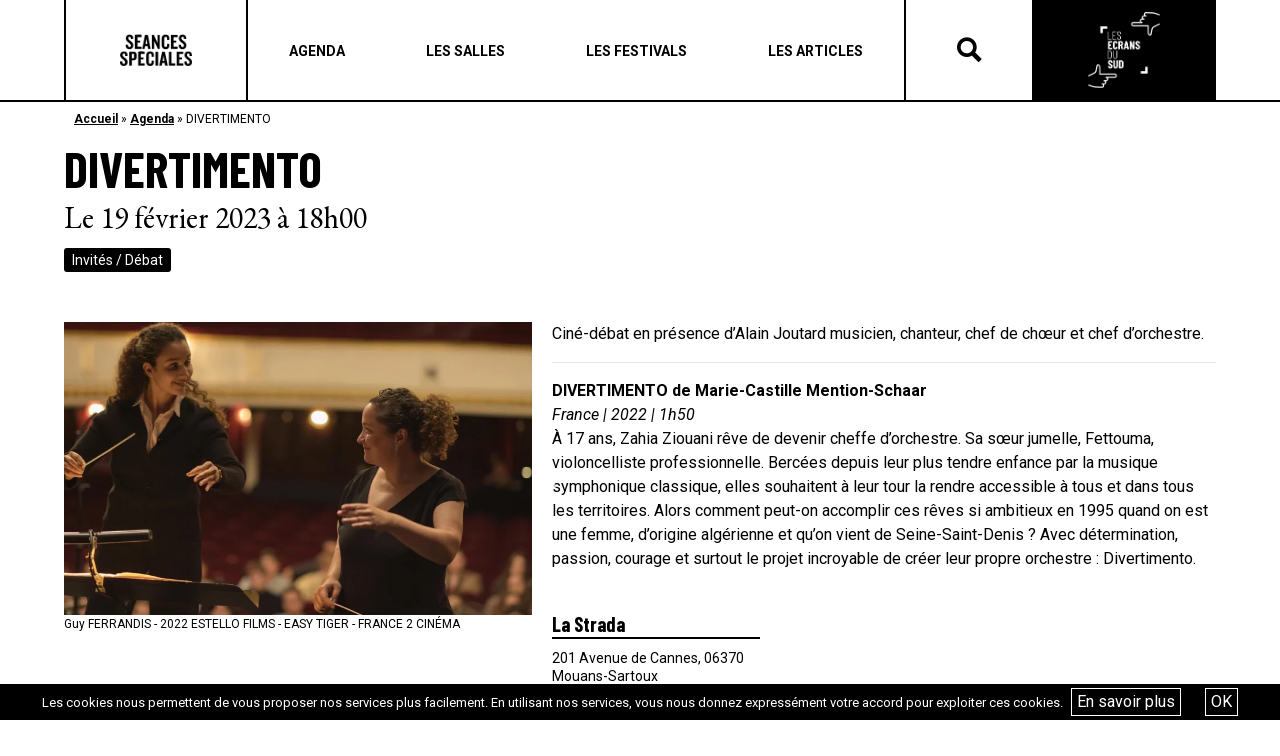

--- FILE ---
content_type: text/css
request_url: https://seances-speciales.fr/wp-content/themes/tilt/css/theme.min.css?ver=0.9.1.1675703192
body_size: 52903
content:
@charset "UTF-8";
/*!
 * Bootstrap v4.3.0 (https://getbootstrap.com/)
 * Copyright 2011-2019 The Bootstrap Authors
 * Copyright 2011-2019 Twitter, Inc.
 * Licensed under MIT (https://github.com/twbs/bootstrap/blob/master/LICENSE)
 */
:root {
  --blue: #007bff;
  --indigo: #6610f2;
  --purple: #6f42c1;
  --pink: #e83e8c;
  --red: #dc3545;
  --orange: #fd7e14;
  --yellow: #ffc107;
  --green: #28a745;
  --teal: #20c997;
  --cyan: #17a2b8;
  --white: #fff;
  --gray: #6c757d;
  --gray-dark: #343a40;
  --primary: #000000;
  --secondary: #6c757d;
  --success: #28a745;
  --info: #17a2b8;
  --warning: #ffc107;
  --danger: #dc3545;
  --light: #f8f9fa;
  --dark: #343a40;
  --breakpoint-xs: 0;
  --breakpoint-sm: 576px;
  --breakpoint-md: 768px;
  --breakpoint-lg: 992px;
  --breakpoint-xl: 1200px;
  --font-family-sans-serif: -apple-system, BlinkMacSystemFont, "Segoe UI", Roboto, "Helvetica Neue", Arial, "Noto Sans", sans-serif, "Apple Color Emoji", "Segoe UI Emoji", "Segoe UI Symbol", "Noto Color Emoji";
  --font-family-monospace: SFMono-Regular, Menlo, Monaco, Consolas, "Liberation Mono", "Courier New", monospace; }

*,
*::before,
*::after {
  -webkit-box-sizing: border-box;
          box-sizing: border-box; }

html {
  font-family: sans-serif;
  line-height: 1.15;
  -webkit-text-size-adjust: 100%;
  -webkit-tap-highlight-color: rgba(0, 0, 0, 0); }

article, aside, figcaption, figure, footer, header, hgroup, main, nav, section {
  display: block; }

body {
  margin: 0;
  font-family: -apple-system, BlinkMacSystemFont, "Segoe UI", Roboto, "Helvetica Neue", Arial, "Noto Sans", sans-serif, "Apple Color Emoji", "Segoe UI Emoji", "Segoe UI Symbol", "Noto Color Emoji";
  font-size: 1rem;
  font-weight: 400;
  line-height: 1.5;
  color: #212529;
  text-align: left;
  background-color: #fff; }

[tabindex="-1"]:focus {
  outline: 0 !important; }

hr {
  -webkit-box-sizing: content-box;
          box-sizing: content-box;
  height: 0;
  overflow: visible; }

h1, h2, h3, h4, h5, h6 {
  margin-top: 0;
  margin-bottom: 0.5rem; }

p {
  margin-top: 0;
  margin-bottom: 1rem; }

abbr[title],
abbr[data-original-title] {
  text-decoration: underline;
  -webkit-text-decoration: underline dotted;
          text-decoration: underline dotted;
  cursor: help;
  border-bottom: 0;
  text-decoration-skip-ink: none; }

address {
  margin-bottom: 1rem;
  font-style: normal;
  line-height: inherit; }

ol,
ul,
dl {
  margin-top: 0;
  margin-bottom: 1rem; }

ol ol,
ul ul,
ol ul,
ul ol {
  margin-bottom: 0; }

dt {
  font-weight: 700; }

dd {
  margin-bottom: .5rem;
  margin-left: 0; }

blockquote {
  margin: 0 0 1rem; }

b,
strong {
  font-weight: bolder; }

small {
  font-size: 80%; }

sub,
sup {
  position: relative;
  font-size: 75%;
  line-height: 0;
  vertical-align: baseline; }

sub {
  bottom: -.25em; }

sup {
  top: -.5em; }

a {
  color: #000000;
  text-decoration: none;
  background-color: transparent; }
  a:hover {
    color: #2600e6;
    text-decoration: underline; }

a:not([href]):not([tabindex]) {
  color: inherit;
  text-decoration: none; }
  a:not([href]):not([tabindex]):hover, a:not([href]):not([tabindex]):focus {
    color: inherit;
    text-decoration: none; }
  a:not([href]):not([tabindex]):focus {
    outline: 0; }

pre,
code,
kbd,
samp {
  font-family: SFMono-Regular, Menlo, Monaco, Consolas, "Liberation Mono", "Courier New", monospace;
  font-size: 1em; }

pre {
  margin-top: 0;
  margin-bottom: 1rem;
  overflow: auto; }

figure {
  margin: 0 0 1rem; }

img {
  vertical-align: middle;
  border-style: none; }

svg {
  overflow: hidden;
  vertical-align: middle; }

table {
  border-collapse: collapse; }

caption {
  padding-top: 0.75rem;
  padding-bottom: 0.75rem;
  color: #6c757d;
  text-align: left;
  caption-side: bottom; }

th {
  text-align: inherit; }

label {
  display: inline-block;
  margin-bottom: 0.5rem; }

button {
  border-radius: 0; }

button:focus {
  outline: 1px dotted;
  outline: 5px auto -webkit-focus-ring-color; }

input,
button,
select,
optgroup,
textarea {
  margin: 0;
  font-family: inherit;
  font-size: inherit;
  line-height: inherit; }

button,
input {
  overflow: visible; }

button,
select {
  text-transform: none; }

select {
  word-wrap: normal; }

button,
[type="button"],
[type="reset"],
[type="submit"] {
  -webkit-appearance: button; }

button:not(:disabled),
[type="button"]:not(:disabled),
[type="reset"]:not(:disabled),
[type="submit"]:not(:disabled) {
  cursor: pointer; }

button::-moz-focus-inner,
[type="button"]::-moz-focus-inner,
[type="reset"]::-moz-focus-inner,
[type="submit"]::-moz-focus-inner {
  padding: 0;
  border-style: none; }

input[type="radio"],
input[type="checkbox"] {
  -webkit-box-sizing: border-box;
          box-sizing: border-box;
  padding: 0; }

input[type="date"],
input[type="time"],
input[type="datetime-local"],
input[type="month"] {
  -webkit-appearance: listbox; }

textarea {
  overflow: auto;
  resize: vertical; }

fieldset {
  min-width: 0;
  padding: 0;
  margin: 0;
  border: 0; }

legend {
  display: block;
  width: 100%;
  max-width: 100%;
  padding: 0;
  margin-bottom: .5rem;
  font-size: 1.5rem;
  line-height: inherit;
  color: inherit;
  white-space: normal; }

progress {
  vertical-align: baseline; }

[type="number"]::-webkit-inner-spin-button,
[type="number"]::-webkit-outer-spin-button {
  height: auto; }

[type="search"] {
  outline-offset: -2px;
  -webkit-appearance: none; }

[type="search"]::-webkit-search-decoration {
  -webkit-appearance: none; }

::-webkit-file-upload-button {
  font: inherit;
  -webkit-appearance: button; }

output {
  display: inline-block; }

summary {
  display: list-item;
  cursor: pointer; }

template {
  display: none; }

[hidden] {
  display: none !important; }

h1, h2, h3, h4, h5, h6,
.h1, .h2, .h3, .h4, .h5, .h6 {
  margin-bottom: 0.5rem;
  font-weight: 500;
  line-height: 1.2; }

h1, .h1 {
  font-size: 2.5rem; }

h2, .h2 {
  font-size: 2rem; }

h3, .h3 {
  font-size: 1.75rem; }

h4, .h4 {
  font-size: 1.5rem; }

h5, .h5 {
  font-size: 1.25rem; }

h6, .h6 {
  font-size: 1rem; }

.lead {
  font-size: 1.25rem;
  font-weight: 300; }

.display-1 {
  font-size: 6rem;
  font-weight: 300;
  line-height: 1.2; }

.display-2 {
  font-size: 5.5rem;
  font-weight: 300;
  line-height: 1.2; }

.display-3 {
  font-size: 4.5rem;
  font-weight: 300;
  line-height: 1.2; }

.display-4 {
  font-size: 3.5rem;
  font-weight: 300;
  line-height: 1.2; }

hr {
  margin-top: 1rem;
  margin-bottom: 1rem;
  border: 0;
  border-top: 1px solid rgba(0, 0, 0, 0.1); }

small,
.small {
  font-size: 80%;
  font-weight: 400; }

mark,
.mark {
  padding: 0.2em;
  background-color: #fcf8e3; }

.list-unstyled {
  padding-left: 0;
  list-style: none; }

.list-inline {
  padding-left: 0;
  list-style: none; }

.list-inline-item {
  display: inline-block; }
  .list-inline-item:not(:last-child) {
    margin-right: 0.5rem; }

.initialism {
  font-size: 90%;
  text-transform: uppercase; }

.blockquote {
  margin-bottom: 1rem;
  font-size: 1.25rem; }

.blockquote-footer {
  display: block;
  font-size: 80%;
  color: #6c757d; }
  .blockquote-footer::before {
    content: "\2014\00A0"; }

.img-fluid {
  max-width: 100%;
  height: auto; }

.img-thumbnail {
  padding: 0.25rem;
  background-color: #fff;
  border: 1px solid #dee2e6;
  border-radius: 0.25rem;
  max-width: 100%;
  height: auto; }

.figure {
  display: inline-block; }

.figure-img {
  margin-bottom: 0.5rem;
  line-height: 1; }

.figure-caption {
  font-size: 90%;
  color: #6c757d; }

code {
  font-size: 87.5%;
  color: #e83e8c;
  word-break: break-word; }
  a > code {
    color: inherit; }

kbd {
  padding: 0.2rem 0.4rem;
  font-size: 87.5%;
  color: #fff;
  background-color: #212529;
  border-radius: 0.2rem; }
  kbd kbd {
    padding: 0;
    font-size: 100%;
    font-weight: 700; }

pre {
  display: block;
  font-size: 87.5%;
  color: #212529; }
  pre code {
    font-size: inherit;
    color: inherit;
    word-break: normal; }

.pre-scrollable {
  max-height: 340px;
  overflow-y: scroll; }

.container {
  width: 100%;
  padding-right: 15px;
  padding-left: 15px;
  margin-right: auto;
  margin-left: auto; }
  @media (min-width: 576px) {
    .container {
      max-width: 540px; } }
  @media (min-width: 768px) {
    .container {
      max-width: 720px; } }
  @media (min-width: 992px) {
    .container {
      max-width: 960px; } }
  @media (min-width: 1200px) {
    .container {
      max-width: 1140px; } }

.container-fluid {
  width: 100%;
  padding-right: 15px;
  padding-left: 15px;
  margin-right: auto;
  margin-left: auto; }

.row {
  display: -webkit-box;
  display: -ms-flexbox;
  display: flex;
  -ms-flex-wrap: wrap;
      flex-wrap: wrap;
  margin-right: -15px;
  margin-left: -15px; }

.no-gutters {
  margin-right: 0;
  margin-left: 0; }
  .no-gutters > .col,
  .no-gutters > [class*="col-"] {
    padding-right: 0;
    padding-left: 0; }

.col-1, .col-2, .col-3, .col-4, .col-5, .col-6, .col-7, .col-8, .col-9, .col-10, .col-11, .col-12, .col,
.col-auto, .col-sm-1, .col-sm-2, .col-sm-3, .col-sm-4, .col-sm-5, .col-sm-6, .col-sm-7, .col-sm-8, .col-sm-9, .col-sm-10, .col-sm-11, .col-sm-12, .col-sm,
.col-sm-auto, .col-md-1, .col-md-2, .col-md-3, .col-md-4, .col-md-5, .col-md-6, .col-md-7, .col-md-8, .col-md-9, .col-md-10, .col-md-11, .col-md-12, .col-md,
.col-md-auto, .col-lg-1, .col-lg-2, .col-lg-3, .col-lg-4, .col-lg-5, .col-lg-6, .col-lg-7, .col-lg-8, .col-lg-9, .col-lg-10, .col-lg-11, .col-lg-12, .col-lg,
.col-lg-auto, .col-xl-1, .col-xl-2, .col-xl-3, .col-xl-4, .col-xl-5, .col-xl-6, .col-xl-7, .col-xl-8, .col-xl-9, .col-xl-10, .col-xl-11, .col-xl-12, .col-xl,
.col-xl-auto {
  position: relative;
  width: 100%;
  padding-right: 15px;
  padding-left: 15px; }

.col {
  -ms-flex-preferred-size: 0;
      flex-basis: 0;
  -webkit-box-flex: 1;
      -ms-flex-positive: 1;
          flex-grow: 1;
  max-width: 100%; }

.col-auto {
  -webkit-box-flex: 0;
      -ms-flex: 0 0 auto;
          flex: 0 0 auto;
  width: auto;
  max-width: 100%; }

.col-1 {
  -webkit-box-flex: 0;
      -ms-flex: 0 0 8.33333%;
          flex: 0 0 8.33333%;
  max-width: 8.33333%; }

.col-2 {
  -webkit-box-flex: 0;
      -ms-flex: 0 0 16.66667%;
          flex: 0 0 16.66667%;
  max-width: 16.66667%; }

.col-3 {
  -webkit-box-flex: 0;
      -ms-flex: 0 0 25%;
          flex: 0 0 25%;
  max-width: 25%; }

.col-4 {
  -webkit-box-flex: 0;
      -ms-flex: 0 0 33.33333%;
          flex: 0 0 33.33333%;
  max-width: 33.33333%; }

.col-5 {
  -webkit-box-flex: 0;
      -ms-flex: 0 0 41.66667%;
          flex: 0 0 41.66667%;
  max-width: 41.66667%; }

.col-6 {
  -webkit-box-flex: 0;
      -ms-flex: 0 0 50%;
          flex: 0 0 50%;
  max-width: 50%; }

.col-7 {
  -webkit-box-flex: 0;
      -ms-flex: 0 0 58.33333%;
          flex: 0 0 58.33333%;
  max-width: 58.33333%; }

.col-8 {
  -webkit-box-flex: 0;
      -ms-flex: 0 0 66.66667%;
          flex: 0 0 66.66667%;
  max-width: 66.66667%; }

.col-9 {
  -webkit-box-flex: 0;
      -ms-flex: 0 0 75%;
          flex: 0 0 75%;
  max-width: 75%; }

.col-10 {
  -webkit-box-flex: 0;
      -ms-flex: 0 0 83.33333%;
          flex: 0 0 83.33333%;
  max-width: 83.33333%; }

.col-11 {
  -webkit-box-flex: 0;
      -ms-flex: 0 0 91.66667%;
          flex: 0 0 91.66667%;
  max-width: 91.66667%; }

.col-12 {
  -webkit-box-flex: 0;
      -ms-flex: 0 0 100%;
          flex: 0 0 100%;
  max-width: 100%; }

.order-first {
  -webkit-box-ordinal-group: 0;
      -ms-flex-order: -1;
          order: -1; }

.order-last {
  -webkit-box-ordinal-group: 14;
      -ms-flex-order: 13;
          order: 13; }

.order-0 {
  -webkit-box-ordinal-group: 1;
      -ms-flex-order: 0;
          order: 0; }

.order-1 {
  -webkit-box-ordinal-group: 2;
      -ms-flex-order: 1;
          order: 1; }

.order-2 {
  -webkit-box-ordinal-group: 3;
      -ms-flex-order: 2;
          order: 2; }

.order-3 {
  -webkit-box-ordinal-group: 4;
      -ms-flex-order: 3;
          order: 3; }

.order-4 {
  -webkit-box-ordinal-group: 5;
      -ms-flex-order: 4;
          order: 4; }

.order-5 {
  -webkit-box-ordinal-group: 6;
      -ms-flex-order: 5;
          order: 5; }

.order-6 {
  -webkit-box-ordinal-group: 7;
      -ms-flex-order: 6;
          order: 6; }

.order-7 {
  -webkit-box-ordinal-group: 8;
      -ms-flex-order: 7;
          order: 7; }

.order-8 {
  -webkit-box-ordinal-group: 9;
      -ms-flex-order: 8;
          order: 8; }

.order-9 {
  -webkit-box-ordinal-group: 10;
      -ms-flex-order: 9;
          order: 9; }

.order-10 {
  -webkit-box-ordinal-group: 11;
      -ms-flex-order: 10;
          order: 10; }

.order-11 {
  -webkit-box-ordinal-group: 12;
      -ms-flex-order: 11;
          order: 11; }

.order-12 {
  -webkit-box-ordinal-group: 13;
      -ms-flex-order: 12;
          order: 12; }

.offset-1 {
  margin-left: 8.33333%; }

.offset-2 {
  margin-left: 16.66667%; }

.offset-3 {
  margin-left: 25%; }

.offset-4 {
  margin-left: 33.33333%; }

.offset-5 {
  margin-left: 41.66667%; }

.offset-6 {
  margin-left: 50%; }

.offset-7 {
  margin-left: 58.33333%; }

.offset-8 {
  margin-left: 66.66667%; }

.offset-9 {
  margin-left: 75%; }

.offset-10 {
  margin-left: 83.33333%; }

.offset-11 {
  margin-left: 91.66667%; }

@media (min-width: 576px) {
  .col-sm {
    -ms-flex-preferred-size: 0;
        flex-basis: 0;
    -webkit-box-flex: 1;
        -ms-flex-positive: 1;
            flex-grow: 1;
    max-width: 100%; }
  .col-sm-auto {
    -webkit-box-flex: 0;
        -ms-flex: 0 0 auto;
            flex: 0 0 auto;
    width: auto;
    max-width: 100%; }
  .col-sm-1 {
    -webkit-box-flex: 0;
        -ms-flex: 0 0 8.33333%;
            flex: 0 0 8.33333%;
    max-width: 8.33333%; }
  .col-sm-2 {
    -webkit-box-flex: 0;
        -ms-flex: 0 0 16.66667%;
            flex: 0 0 16.66667%;
    max-width: 16.66667%; }
  .col-sm-3 {
    -webkit-box-flex: 0;
        -ms-flex: 0 0 25%;
            flex: 0 0 25%;
    max-width: 25%; }
  .col-sm-4 {
    -webkit-box-flex: 0;
        -ms-flex: 0 0 33.33333%;
            flex: 0 0 33.33333%;
    max-width: 33.33333%; }
  .col-sm-5 {
    -webkit-box-flex: 0;
        -ms-flex: 0 0 41.66667%;
            flex: 0 0 41.66667%;
    max-width: 41.66667%; }
  .col-sm-6 {
    -webkit-box-flex: 0;
        -ms-flex: 0 0 50%;
            flex: 0 0 50%;
    max-width: 50%; }
  .col-sm-7 {
    -webkit-box-flex: 0;
        -ms-flex: 0 0 58.33333%;
            flex: 0 0 58.33333%;
    max-width: 58.33333%; }
  .col-sm-8 {
    -webkit-box-flex: 0;
        -ms-flex: 0 0 66.66667%;
            flex: 0 0 66.66667%;
    max-width: 66.66667%; }
  .col-sm-9 {
    -webkit-box-flex: 0;
        -ms-flex: 0 0 75%;
            flex: 0 0 75%;
    max-width: 75%; }
  .col-sm-10 {
    -webkit-box-flex: 0;
        -ms-flex: 0 0 83.33333%;
            flex: 0 0 83.33333%;
    max-width: 83.33333%; }
  .col-sm-11 {
    -webkit-box-flex: 0;
        -ms-flex: 0 0 91.66667%;
            flex: 0 0 91.66667%;
    max-width: 91.66667%; }
  .col-sm-12 {
    -webkit-box-flex: 0;
        -ms-flex: 0 0 100%;
            flex: 0 0 100%;
    max-width: 100%; }
  .order-sm-first {
    -webkit-box-ordinal-group: 0;
        -ms-flex-order: -1;
            order: -1; }
  .order-sm-last {
    -webkit-box-ordinal-group: 14;
        -ms-flex-order: 13;
            order: 13; }
  .order-sm-0 {
    -webkit-box-ordinal-group: 1;
        -ms-flex-order: 0;
            order: 0; }
  .order-sm-1 {
    -webkit-box-ordinal-group: 2;
        -ms-flex-order: 1;
            order: 1; }
  .order-sm-2 {
    -webkit-box-ordinal-group: 3;
        -ms-flex-order: 2;
            order: 2; }
  .order-sm-3 {
    -webkit-box-ordinal-group: 4;
        -ms-flex-order: 3;
            order: 3; }
  .order-sm-4 {
    -webkit-box-ordinal-group: 5;
        -ms-flex-order: 4;
            order: 4; }
  .order-sm-5 {
    -webkit-box-ordinal-group: 6;
        -ms-flex-order: 5;
            order: 5; }
  .order-sm-6 {
    -webkit-box-ordinal-group: 7;
        -ms-flex-order: 6;
            order: 6; }
  .order-sm-7 {
    -webkit-box-ordinal-group: 8;
        -ms-flex-order: 7;
            order: 7; }
  .order-sm-8 {
    -webkit-box-ordinal-group: 9;
        -ms-flex-order: 8;
            order: 8; }
  .order-sm-9 {
    -webkit-box-ordinal-group: 10;
        -ms-flex-order: 9;
            order: 9; }
  .order-sm-10 {
    -webkit-box-ordinal-group: 11;
        -ms-flex-order: 10;
            order: 10; }
  .order-sm-11 {
    -webkit-box-ordinal-group: 12;
        -ms-flex-order: 11;
            order: 11; }
  .order-sm-12 {
    -webkit-box-ordinal-group: 13;
        -ms-flex-order: 12;
            order: 12; }
  .offset-sm-0 {
    margin-left: 0; }
  .offset-sm-1 {
    margin-left: 8.33333%; }
  .offset-sm-2 {
    margin-left: 16.66667%; }
  .offset-sm-3 {
    margin-left: 25%; }
  .offset-sm-4 {
    margin-left: 33.33333%; }
  .offset-sm-5 {
    margin-left: 41.66667%; }
  .offset-sm-6 {
    margin-left: 50%; }
  .offset-sm-7 {
    margin-left: 58.33333%; }
  .offset-sm-8 {
    margin-left: 66.66667%; }
  .offset-sm-9 {
    margin-left: 75%; }
  .offset-sm-10 {
    margin-left: 83.33333%; }
  .offset-sm-11 {
    margin-left: 91.66667%; } }

@media (min-width: 768px) {
  .col-md {
    -ms-flex-preferred-size: 0;
        flex-basis: 0;
    -webkit-box-flex: 1;
        -ms-flex-positive: 1;
            flex-grow: 1;
    max-width: 100%; }
  .col-md-auto {
    -webkit-box-flex: 0;
        -ms-flex: 0 0 auto;
            flex: 0 0 auto;
    width: auto;
    max-width: 100%; }
  .col-md-1 {
    -webkit-box-flex: 0;
        -ms-flex: 0 0 8.33333%;
            flex: 0 0 8.33333%;
    max-width: 8.33333%; }
  .col-md-2 {
    -webkit-box-flex: 0;
        -ms-flex: 0 0 16.66667%;
            flex: 0 0 16.66667%;
    max-width: 16.66667%; }
  .col-md-3 {
    -webkit-box-flex: 0;
        -ms-flex: 0 0 25%;
            flex: 0 0 25%;
    max-width: 25%; }
  .col-md-4 {
    -webkit-box-flex: 0;
        -ms-flex: 0 0 33.33333%;
            flex: 0 0 33.33333%;
    max-width: 33.33333%; }
  .col-md-5 {
    -webkit-box-flex: 0;
        -ms-flex: 0 0 41.66667%;
            flex: 0 0 41.66667%;
    max-width: 41.66667%; }
  .col-md-6 {
    -webkit-box-flex: 0;
        -ms-flex: 0 0 50%;
            flex: 0 0 50%;
    max-width: 50%; }
  .col-md-7 {
    -webkit-box-flex: 0;
        -ms-flex: 0 0 58.33333%;
            flex: 0 0 58.33333%;
    max-width: 58.33333%; }
  .col-md-8 {
    -webkit-box-flex: 0;
        -ms-flex: 0 0 66.66667%;
            flex: 0 0 66.66667%;
    max-width: 66.66667%; }
  .col-md-9 {
    -webkit-box-flex: 0;
        -ms-flex: 0 0 75%;
            flex: 0 0 75%;
    max-width: 75%; }
  .col-md-10 {
    -webkit-box-flex: 0;
        -ms-flex: 0 0 83.33333%;
            flex: 0 0 83.33333%;
    max-width: 83.33333%; }
  .col-md-11 {
    -webkit-box-flex: 0;
        -ms-flex: 0 0 91.66667%;
            flex: 0 0 91.66667%;
    max-width: 91.66667%; }
  .col-md-12 {
    -webkit-box-flex: 0;
        -ms-flex: 0 0 100%;
            flex: 0 0 100%;
    max-width: 100%; }
  .order-md-first {
    -webkit-box-ordinal-group: 0;
        -ms-flex-order: -1;
            order: -1; }
  .order-md-last {
    -webkit-box-ordinal-group: 14;
        -ms-flex-order: 13;
            order: 13; }
  .order-md-0 {
    -webkit-box-ordinal-group: 1;
        -ms-flex-order: 0;
            order: 0; }
  .order-md-1 {
    -webkit-box-ordinal-group: 2;
        -ms-flex-order: 1;
            order: 1; }
  .order-md-2 {
    -webkit-box-ordinal-group: 3;
        -ms-flex-order: 2;
            order: 2; }
  .order-md-3 {
    -webkit-box-ordinal-group: 4;
        -ms-flex-order: 3;
            order: 3; }
  .order-md-4 {
    -webkit-box-ordinal-group: 5;
        -ms-flex-order: 4;
            order: 4; }
  .order-md-5 {
    -webkit-box-ordinal-group: 6;
        -ms-flex-order: 5;
            order: 5; }
  .order-md-6 {
    -webkit-box-ordinal-group: 7;
        -ms-flex-order: 6;
            order: 6; }
  .order-md-7 {
    -webkit-box-ordinal-group: 8;
        -ms-flex-order: 7;
            order: 7; }
  .order-md-8 {
    -webkit-box-ordinal-group: 9;
        -ms-flex-order: 8;
            order: 8; }
  .order-md-9 {
    -webkit-box-ordinal-group: 10;
        -ms-flex-order: 9;
            order: 9; }
  .order-md-10 {
    -webkit-box-ordinal-group: 11;
        -ms-flex-order: 10;
            order: 10; }
  .order-md-11 {
    -webkit-box-ordinal-group: 12;
        -ms-flex-order: 11;
            order: 11; }
  .order-md-12 {
    -webkit-box-ordinal-group: 13;
        -ms-flex-order: 12;
            order: 12; }
  .offset-md-0 {
    margin-left: 0; }
  .offset-md-1 {
    margin-left: 8.33333%; }
  .offset-md-2 {
    margin-left: 16.66667%; }
  .offset-md-3 {
    margin-left: 25%; }
  .offset-md-4 {
    margin-left: 33.33333%; }
  .offset-md-5 {
    margin-left: 41.66667%; }
  .offset-md-6 {
    margin-left: 50%; }
  .offset-md-7 {
    margin-left: 58.33333%; }
  .offset-md-8 {
    margin-left: 66.66667%; }
  .offset-md-9 {
    margin-left: 75%; }
  .offset-md-10 {
    margin-left: 83.33333%; }
  .offset-md-11 {
    margin-left: 91.66667%; } }

@media (min-width: 992px) {
  .col-lg {
    -ms-flex-preferred-size: 0;
        flex-basis: 0;
    -webkit-box-flex: 1;
        -ms-flex-positive: 1;
            flex-grow: 1;
    max-width: 100%; }
  .col-lg-auto {
    -webkit-box-flex: 0;
        -ms-flex: 0 0 auto;
            flex: 0 0 auto;
    width: auto;
    max-width: 100%; }
  .col-lg-1 {
    -webkit-box-flex: 0;
        -ms-flex: 0 0 8.33333%;
            flex: 0 0 8.33333%;
    max-width: 8.33333%; }
  .col-lg-2 {
    -webkit-box-flex: 0;
        -ms-flex: 0 0 16.66667%;
            flex: 0 0 16.66667%;
    max-width: 16.66667%; }
  .col-lg-3 {
    -webkit-box-flex: 0;
        -ms-flex: 0 0 25%;
            flex: 0 0 25%;
    max-width: 25%; }
  .col-lg-4 {
    -webkit-box-flex: 0;
        -ms-flex: 0 0 33.33333%;
            flex: 0 0 33.33333%;
    max-width: 33.33333%; }
  .col-lg-5 {
    -webkit-box-flex: 0;
        -ms-flex: 0 0 41.66667%;
            flex: 0 0 41.66667%;
    max-width: 41.66667%; }
  .col-lg-6 {
    -webkit-box-flex: 0;
        -ms-flex: 0 0 50%;
            flex: 0 0 50%;
    max-width: 50%; }
  .col-lg-7 {
    -webkit-box-flex: 0;
        -ms-flex: 0 0 58.33333%;
            flex: 0 0 58.33333%;
    max-width: 58.33333%; }
  .col-lg-8 {
    -webkit-box-flex: 0;
        -ms-flex: 0 0 66.66667%;
            flex: 0 0 66.66667%;
    max-width: 66.66667%; }
  .col-lg-9 {
    -webkit-box-flex: 0;
        -ms-flex: 0 0 75%;
            flex: 0 0 75%;
    max-width: 75%; }
  .col-lg-10 {
    -webkit-box-flex: 0;
        -ms-flex: 0 0 83.33333%;
            flex: 0 0 83.33333%;
    max-width: 83.33333%; }
  .col-lg-11 {
    -webkit-box-flex: 0;
        -ms-flex: 0 0 91.66667%;
            flex: 0 0 91.66667%;
    max-width: 91.66667%; }
  .col-lg-12 {
    -webkit-box-flex: 0;
        -ms-flex: 0 0 100%;
            flex: 0 0 100%;
    max-width: 100%; }
  .order-lg-first {
    -webkit-box-ordinal-group: 0;
        -ms-flex-order: -1;
            order: -1; }
  .order-lg-last {
    -webkit-box-ordinal-group: 14;
        -ms-flex-order: 13;
            order: 13; }
  .order-lg-0 {
    -webkit-box-ordinal-group: 1;
        -ms-flex-order: 0;
            order: 0; }
  .order-lg-1 {
    -webkit-box-ordinal-group: 2;
        -ms-flex-order: 1;
            order: 1; }
  .order-lg-2 {
    -webkit-box-ordinal-group: 3;
        -ms-flex-order: 2;
            order: 2; }
  .order-lg-3 {
    -webkit-box-ordinal-group: 4;
        -ms-flex-order: 3;
            order: 3; }
  .order-lg-4 {
    -webkit-box-ordinal-group: 5;
        -ms-flex-order: 4;
            order: 4; }
  .order-lg-5 {
    -webkit-box-ordinal-group: 6;
        -ms-flex-order: 5;
            order: 5; }
  .order-lg-6 {
    -webkit-box-ordinal-group: 7;
        -ms-flex-order: 6;
            order: 6; }
  .order-lg-7 {
    -webkit-box-ordinal-group: 8;
        -ms-flex-order: 7;
            order: 7; }
  .order-lg-8 {
    -webkit-box-ordinal-group: 9;
        -ms-flex-order: 8;
            order: 8; }
  .order-lg-9 {
    -webkit-box-ordinal-group: 10;
        -ms-flex-order: 9;
            order: 9; }
  .order-lg-10 {
    -webkit-box-ordinal-group: 11;
        -ms-flex-order: 10;
            order: 10; }
  .order-lg-11 {
    -webkit-box-ordinal-group: 12;
        -ms-flex-order: 11;
            order: 11; }
  .order-lg-12 {
    -webkit-box-ordinal-group: 13;
        -ms-flex-order: 12;
            order: 12; }
  .offset-lg-0 {
    margin-left: 0; }
  .offset-lg-1 {
    margin-left: 8.33333%; }
  .offset-lg-2 {
    margin-left: 16.66667%; }
  .offset-lg-3 {
    margin-left: 25%; }
  .offset-lg-4 {
    margin-left: 33.33333%; }
  .offset-lg-5 {
    margin-left: 41.66667%; }
  .offset-lg-6 {
    margin-left: 50%; }
  .offset-lg-7 {
    margin-left: 58.33333%; }
  .offset-lg-8 {
    margin-left: 66.66667%; }
  .offset-lg-9 {
    margin-left: 75%; }
  .offset-lg-10 {
    margin-left: 83.33333%; }
  .offset-lg-11 {
    margin-left: 91.66667%; } }

@media (min-width: 1200px) {
  .col-xl {
    -ms-flex-preferred-size: 0;
        flex-basis: 0;
    -webkit-box-flex: 1;
        -ms-flex-positive: 1;
            flex-grow: 1;
    max-width: 100%; }
  .col-xl-auto {
    -webkit-box-flex: 0;
        -ms-flex: 0 0 auto;
            flex: 0 0 auto;
    width: auto;
    max-width: 100%; }
  .col-xl-1 {
    -webkit-box-flex: 0;
        -ms-flex: 0 0 8.33333%;
            flex: 0 0 8.33333%;
    max-width: 8.33333%; }
  .col-xl-2 {
    -webkit-box-flex: 0;
        -ms-flex: 0 0 16.66667%;
            flex: 0 0 16.66667%;
    max-width: 16.66667%; }
  .col-xl-3 {
    -webkit-box-flex: 0;
        -ms-flex: 0 0 25%;
            flex: 0 0 25%;
    max-width: 25%; }
  .col-xl-4 {
    -webkit-box-flex: 0;
        -ms-flex: 0 0 33.33333%;
            flex: 0 0 33.33333%;
    max-width: 33.33333%; }
  .col-xl-5 {
    -webkit-box-flex: 0;
        -ms-flex: 0 0 41.66667%;
            flex: 0 0 41.66667%;
    max-width: 41.66667%; }
  .col-xl-6 {
    -webkit-box-flex: 0;
        -ms-flex: 0 0 50%;
            flex: 0 0 50%;
    max-width: 50%; }
  .col-xl-7 {
    -webkit-box-flex: 0;
        -ms-flex: 0 0 58.33333%;
            flex: 0 0 58.33333%;
    max-width: 58.33333%; }
  .col-xl-8 {
    -webkit-box-flex: 0;
        -ms-flex: 0 0 66.66667%;
            flex: 0 0 66.66667%;
    max-width: 66.66667%; }
  .col-xl-9 {
    -webkit-box-flex: 0;
        -ms-flex: 0 0 75%;
            flex: 0 0 75%;
    max-width: 75%; }
  .col-xl-10 {
    -webkit-box-flex: 0;
        -ms-flex: 0 0 83.33333%;
            flex: 0 0 83.33333%;
    max-width: 83.33333%; }
  .col-xl-11 {
    -webkit-box-flex: 0;
        -ms-flex: 0 0 91.66667%;
            flex: 0 0 91.66667%;
    max-width: 91.66667%; }
  .col-xl-12 {
    -webkit-box-flex: 0;
        -ms-flex: 0 0 100%;
            flex: 0 0 100%;
    max-width: 100%; }
  .order-xl-first {
    -webkit-box-ordinal-group: 0;
        -ms-flex-order: -1;
            order: -1; }
  .order-xl-last {
    -webkit-box-ordinal-group: 14;
        -ms-flex-order: 13;
            order: 13; }
  .order-xl-0 {
    -webkit-box-ordinal-group: 1;
        -ms-flex-order: 0;
            order: 0; }
  .order-xl-1 {
    -webkit-box-ordinal-group: 2;
        -ms-flex-order: 1;
            order: 1; }
  .order-xl-2 {
    -webkit-box-ordinal-group: 3;
        -ms-flex-order: 2;
            order: 2; }
  .order-xl-3 {
    -webkit-box-ordinal-group: 4;
        -ms-flex-order: 3;
            order: 3; }
  .order-xl-4 {
    -webkit-box-ordinal-group: 5;
        -ms-flex-order: 4;
            order: 4; }
  .order-xl-5 {
    -webkit-box-ordinal-group: 6;
        -ms-flex-order: 5;
            order: 5; }
  .order-xl-6 {
    -webkit-box-ordinal-group: 7;
        -ms-flex-order: 6;
            order: 6; }
  .order-xl-7 {
    -webkit-box-ordinal-group: 8;
        -ms-flex-order: 7;
            order: 7; }
  .order-xl-8 {
    -webkit-box-ordinal-group: 9;
        -ms-flex-order: 8;
            order: 8; }
  .order-xl-9 {
    -webkit-box-ordinal-group: 10;
        -ms-flex-order: 9;
            order: 9; }
  .order-xl-10 {
    -webkit-box-ordinal-group: 11;
        -ms-flex-order: 10;
            order: 10; }
  .order-xl-11 {
    -webkit-box-ordinal-group: 12;
        -ms-flex-order: 11;
            order: 11; }
  .order-xl-12 {
    -webkit-box-ordinal-group: 13;
        -ms-flex-order: 12;
            order: 12; }
  .offset-xl-0 {
    margin-left: 0; }
  .offset-xl-1 {
    margin-left: 8.33333%; }
  .offset-xl-2 {
    margin-left: 16.66667%; }
  .offset-xl-3 {
    margin-left: 25%; }
  .offset-xl-4 {
    margin-left: 33.33333%; }
  .offset-xl-5 {
    margin-left: 41.66667%; }
  .offset-xl-6 {
    margin-left: 50%; }
  .offset-xl-7 {
    margin-left: 58.33333%; }
  .offset-xl-8 {
    margin-left: 66.66667%; }
  .offset-xl-9 {
    margin-left: 75%; }
  .offset-xl-10 {
    margin-left: 83.33333%; }
  .offset-xl-11 {
    margin-left: 91.66667%; } }

.table {
  width: 100%;
  margin-bottom: 1rem;
  color: #212529; }
  .table th,
  .table td {
    padding: 0.75rem;
    vertical-align: top;
    border-top: 1px solid #dee2e6; }
  .table thead th {
    vertical-align: bottom;
    border-bottom: 2px solid #dee2e6; }
  .table tbody + tbody {
    border-top: 2px solid #dee2e6; }

.table-sm th,
.table-sm td {
  padding: 0.3rem; }

.table-bordered {
  border: 1px solid #dee2e6; }
  .table-bordered th,
  .table-bordered td {
    border: 1px solid #dee2e6; }
  .table-bordered thead th,
  .table-bordered thead td {
    border-bottom-width: 2px; }

.table-borderless th,
.table-borderless td,
.table-borderless thead th,
.table-borderless tbody + tbody {
  border: 0; }

.table-striped tbody tr:nth-of-type(odd) {
  background-color: rgba(0, 0, 0, 0.05); }

.table-hover tbody tr:hover {
  color: #212529;
  background-color: rgba(0, 0, 0, 0.075); }

.table-primary,
.table-primary > th,
.table-primary > td {
  background-color: #cfc6ff; }

.table-primary th,
.table-primary td,
.table-primary thead th,
.table-primary tbody + tbody {
  border-color: #a795ff; }

.table-hover .table-primary:hover {
  background-color: #baadff; }
  .table-hover .table-primary:hover > td,
  .table-hover .table-primary:hover > th {
    background-color: #baadff; }

.table-secondary,
.table-secondary > th,
.table-secondary > td {
  background-color: #d6d8db; }

.table-secondary th,
.table-secondary td,
.table-secondary thead th,
.table-secondary tbody + tbody {
  border-color: #b3b7bb; }

.table-hover .table-secondary:hover {
  background-color: #c8cbcf; }
  .table-hover .table-secondary:hover > td,
  .table-hover .table-secondary:hover > th {
    background-color: #c8cbcf; }

.table-success,
.table-success > th,
.table-success > td {
  background-color: #c3e6cb; }

.table-success th,
.table-success td,
.table-success thead th,
.table-success tbody + tbody {
  border-color: #8fd19e; }

.table-hover .table-success:hover {
  background-color: #b1dfbb; }
  .table-hover .table-success:hover > td,
  .table-hover .table-success:hover > th {
    background-color: #b1dfbb; }

.table-info,
.table-info > th,
.table-info > td {
  background-color: #bee5eb; }

.table-info th,
.table-info td,
.table-info thead th,
.table-info tbody + tbody {
  border-color: #86cfda; }

.table-hover .table-info:hover {
  background-color: #abdde5; }
  .table-hover .table-info:hover > td,
  .table-hover .table-info:hover > th {
    background-color: #abdde5; }

.table-warning,
.table-warning > th,
.table-warning > td {
  background-color: #ffeeba; }

.table-warning th,
.table-warning td,
.table-warning thead th,
.table-warning tbody + tbody {
  border-color: #ffdf7e; }

.table-hover .table-warning:hover {
  background-color: #ffe8a1; }
  .table-hover .table-warning:hover > td,
  .table-hover .table-warning:hover > th {
    background-color: #ffe8a1; }

.table-danger,
.table-danger > th,
.table-danger > td {
  background-color: #f5c6cb; }

.table-danger th,
.table-danger td,
.table-danger thead th,
.table-danger tbody + tbody {
  border-color: #ed969e; }

.table-hover .table-danger:hover {
  background-color: #f1b0b7; }
  .table-hover .table-danger:hover > td,
  .table-hover .table-danger:hover > th {
    background-color: #f1b0b7; }

.table-light,
.table-light > th,
.table-light > td {
  background-color: #fdfdfe; }

.table-light th,
.table-light td,
.table-light thead th,
.table-light tbody + tbody {
  border-color: #fbfcfc; }

.table-hover .table-light:hover {
  background-color: #ececf6; }
  .table-hover .table-light:hover > td,
  .table-hover .table-light:hover > th {
    background-color: #ececf6; }

.table-dark,
.table-dark > th,
.table-dark > td {
  background-color: #c6c8ca; }

.table-dark th,
.table-dark td,
.table-dark thead th,
.table-dark tbody + tbody {
  border-color: #95999c; }

.table-hover .table-dark:hover {
  background-color: #b9bbbe; }
  .table-hover .table-dark:hover > td,
  .table-hover .table-dark:hover > th {
    background-color: #b9bbbe; }

.table-active,
.table-active > th,
.table-active > td {
  background-color: rgba(0, 0, 0, 0.075); }

.table-hover .table-active:hover {
  background-color: rgba(0, 0, 0, 0.075); }
  .table-hover .table-active:hover > td,
  .table-hover .table-active:hover > th {
    background-color: rgba(0, 0, 0, 0.075); }

.table .thead-dark th {
  color: #fff;
  background-color: #343a40;
  border-color: #454d55; }

.table .thead-light th {
  color: #495057;
  background-color: #e9ecef;
  border-color: #dee2e6; }

.table-dark {
  color: #fff;
  background-color: #343a40; }
  .table-dark th,
  .table-dark td,
  .table-dark thead th {
    border-color: #454d55; }
  .table-dark.table-bordered {
    border: 0; }
  .table-dark.table-striped tbody tr:nth-of-type(odd) {
    background-color: rgba(255, 255, 255, 0.05); }
  .table-dark.table-hover tbody tr:hover {
    color: #fff;
    background-color: rgba(255, 255, 255, 0.075); }

@media (max-width: 575.98px) {
  .table-responsive-sm {
    display: block;
    width: 100%;
    overflow-x: auto;
    -webkit-overflow-scrolling: touch; }
    .table-responsive-sm > .table-bordered {
      border: 0; } }

@media (max-width: 767.98px) {
  .table-responsive-md {
    display: block;
    width: 100%;
    overflow-x: auto;
    -webkit-overflow-scrolling: touch; }
    .table-responsive-md > .table-bordered {
      border: 0; } }

@media (max-width: 991.98px) {
  .table-responsive-lg {
    display: block;
    width: 100%;
    overflow-x: auto;
    -webkit-overflow-scrolling: touch; }
    .table-responsive-lg > .table-bordered {
      border: 0; } }

@media (max-width: 1199.98px) {
  .table-responsive-xl {
    display: block;
    width: 100%;
    overflow-x: auto;
    -webkit-overflow-scrolling: touch; }
    .table-responsive-xl > .table-bordered {
      border: 0; } }

.table-responsive {
  display: block;
  width: 100%;
  overflow-x: auto;
  -webkit-overflow-scrolling: touch; }
  .table-responsive > .table-bordered {
    border: 0; }

.form-control, .wpcf7 input[type=text],
.wpcf7 input[type=search],
.wpcf7 input[type=url],
.wpcf7 input[type=tel],
.wpcf7 input[type=number],
.wpcf7 input[type=range],
.wpcf7 input[type=date],
.wpcf7 input[type=month],
.wpcf7 input[type=week],
.wpcf7 input[type=time],
.wpcf7 input[type=datetime],
.wpcf7 input[type=datetime-local],
.wpcf7 input[type=color],
.wpcf7 input[type=email],
.wpcf7 input[type=file],
.wpcf7 input[type=submit],
.wpcf7 select,
.wpcf7 textarea, .wpcf7 .wpcf7-validation-errors {
  display: block;
  width: 100%;
  height: calc(1.5em + 0.75rem + 2px);
  padding: 0.375rem 0.75rem;
  font-size: 1rem;
  font-weight: 400;
  line-height: 1.5;
  color: #495057;
  background-color: #fff;
  background-clip: padding-box;
  border: 1px solid #ced4da;
  border-radius: 0.25rem;
  -webkit-transition: border-color 0.15s ease-in-out, -webkit-box-shadow 0.15s ease-in-out;
  transition: border-color 0.15s ease-in-out, -webkit-box-shadow 0.15s ease-in-out;
  transition: border-color 0.15s ease-in-out, box-shadow 0.15s ease-in-out;
  transition: border-color 0.15s ease-in-out, box-shadow 0.15s ease-in-out, -webkit-box-shadow 0.15s ease-in-out; }
  @media (prefers-reduced-motion: reduce) {
    .form-control, .wpcf7 input[type=text],
    .wpcf7 input[type=search],
    .wpcf7 input[type=url],
    .wpcf7 input[type=tel],
    .wpcf7 input[type=number],
    .wpcf7 input[type=range],
    .wpcf7 input[type=date],
    .wpcf7 input[type=month],
    .wpcf7 input[type=week],
    .wpcf7 input[type=time],
    .wpcf7 input[type=datetime],
    .wpcf7 input[type=datetime-local],
    .wpcf7 input[type=color],
    .wpcf7 input[type=email],
    .wpcf7 input[type=file],
    .wpcf7 input[type=submit],
    .wpcf7 select,
    .wpcf7 textarea, .wpcf7 .wpcf7-validation-errors {
      -webkit-transition: none;
      transition: none; } }
  .form-control::-ms-expand, .wpcf7 input[type=text]::-ms-expand,
  .wpcf7 input[type=search]::-ms-expand,
  .wpcf7 input[type=url]::-ms-expand,
  .wpcf7 input[type=tel]::-ms-expand,
  .wpcf7 input[type=number]::-ms-expand,
  .wpcf7 input[type=range]::-ms-expand,
  .wpcf7 input[type=date]::-ms-expand,
  .wpcf7 input[type=month]::-ms-expand,
  .wpcf7 input[type=week]::-ms-expand,
  .wpcf7 input[type=time]::-ms-expand,
  .wpcf7 input[type=datetime]::-ms-expand,
  .wpcf7 input[type=datetime-local]::-ms-expand,
  .wpcf7 input[type=color]::-ms-expand,
  .wpcf7 input[type=email]::-ms-expand,
  .wpcf7 input[type=file]::-ms-expand,
  .wpcf7 input[type=submit]::-ms-expand,
  .wpcf7 select::-ms-expand,
  .wpcf7 textarea::-ms-expand, .wpcf7 .wpcf7-validation-errors::-ms-expand {
    background-color: transparent;
    border: 0; }
  .form-control:focus, .wpcf7 input:focus[type=text],
  .wpcf7 input:focus[type=search],
  .wpcf7 input:focus[type=url],
  .wpcf7 input:focus[type=tel],
  .wpcf7 input:focus[type=number],
  .wpcf7 input:focus[type=range],
  .wpcf7 input:focus[type=date],
  .wpcf7 input:focus[type=month],
  .wpcf7 input:focus[type=week],
  .wpcf7 input:focus[type=time],
  .wpcf7 input:focus[type=datetime],
  .wpcf7 input:focus[type=datetime-local],
  .wpcf7 input:focus[type=color],
  .wpcf7 input:focus[type=email],
  .wpcf7 input:focus[type=file],
  .wpcf7 input:focus[type=submit],
  .wpcf7 select:focus,
  .wpcf7 textarea:focus, .wpcf7 .wpcf7-validation-errors:focus {
    color: #495057;
    background-color: #fff;
    border-color: #bfb3ff;
    outline: 0;
    -webkit-box-shadow: 0 0 0 0.2rem rgba(85, 51, 255, 0.25);
            box-shadow: 0 0 0 0.2rem rgba(85, 51, 255, 0.25); }
  .form-control::-webkit-input-placeholder, .wpcf7 input[type=text]::-webkit-input-placeholder,
  .wpcf7 input[type=search]::-webkit-input-placeholder,
  .wpcf7 input[type=url]::-webkit-input-placeholder,
  .wpcf7 input[type=tel]::-webkit-input-placeholder,
  .wpcf7 input[type=number]::-webkit-input-placeholder,
  .wpcf7 input[type=range]::-webkit-input-placeholder,
  .wpcf7 input[type=date]::-webkit-input-placeholder,
  .wpcf7 input[type=month]::-webkit-input-placeholder,
  .wpcf7 input[type=week]::-webkit-input-placeholder,
  .wpcf7 input[type=time]::-webkit-input-placeholder,
  .wpcf7 input[type=datetime]::-webkit-input-placeholder,
  .wpcf7 input[type=datetime-local]::-webkit-input-placeholder,
  .wpcf7 input[type=color]::-webkit-input-placeholder,
  .wpcf7 input[type=email]::-webkit-input-placeholder,
  .wpcf7 input[type=file]::-webkit-input-placeholder,
  .wpcf7 input[type=submit]::-webkit-input-placeholder,
  .wpcf7 select::-webkit-input-placeholder,
  .wpcf7 textarea::-webkit-input-placeholder, .wpcf7 .wpcf7-validation-errors::-webkit-input-placeholder {
    color: #6c757d;
    opacity: 1; }
  .form-control:-ms-input-placeholder, .wpcf7 input[type=text]:-ms-input-placeholder,
  .wpcf7 input[type=search]:-ms-input-placeholder,
  .wpcf7 input[type=url]:-ms-input-placeholder,
  .wpcf7 input[type=tel]:-ms-input-placeholder,
  .wpcf7 input[type=number]:-ms-input-placeholder,
  .wpcf7 input[type=range]:-ms-input-placeholder,
  .wpcf7 input[type=date]:-ms-input-placeholder,
  .wpcf7 input[type=month]:-ms-input-placeholder,
  .wpcf7 input[type=week]:-ms-input-placeholder,
  .wpcf7 input[type=time]:-ms-input-placeholder,
  .wpcf7 input[type=datetime]:-ms-input-placeholder,
  .wpcf7 input[type=datetime-local]:-ms-input-placeholder,
  .wpcf7 input[type=color]:-ms-input-placeholder,
  .wpcf7 input[type=email]:-ms-input-placeholder,
  .wpcf7 input[type=file]:-ms-input-placeholder,
  .wpcf7 input[type=submit]:-ms-input-placeholder,
  .wpcf7 select:-ms-input-placeholder,
  .wpcf7 textarea:-ms-input-placeholder, .wpcf7 .wpcf7-validation-errors:-ms-input-placeholder {
    color: #6c757d;
    opacity: 1; }
  .form-control::-ms-input-placeholder, .wpcf7 input[type=text]::-ms-input-placeholder,
  .wpcf7 input[type=search]::-ms-input-placeholder,
  .wpcf7 input[type=url]::-ms-input-placeholder,
  .wpcf7 input[type=tel]::-ms-input-placeholder,
  .wpcf7 input[type=number]::-ms-input-placeholder,
  .wpcf7 input[type=range]::-ms-input-placeholder,
  .wpcf7 input[type=date]::-ms-input-placeholder,
  .wpcf7 input[type=month]::-ms-input-placeholder,
  .wpcf7 input[type=week]::-ms-input-placeholder,
  .wpcf7 input[type=time]::-ms-input-placeholder,
  .wpcf7 input[type=datetime]::-ms-input-placeholder,
  .wpcf7 input[type=datetime-local]::-ms-input-placeholder,
  .wpcf7 input[type=color]::-ms-input-placeholder,
  .wpcf7 input[type=email]::-ms-input-placeholder,
  .wpcf7 input[type=file]::-ms-input-placeholder,
  .wpcf7 input[type=submit]::-ms-input-placeholder,
  .wpcf7 select::-ms-input-placeholder,
  .wpcf7 textarea::-ms-input-placeholder, .wpcf7 .wpcf7-validation-errors::-ms-input-placeholder {
    color: #6c757d;
    opacity: 1; }
  .form-control::placeholder, .wpcf7 input[type=text]::placeholder,
  .wpcf7 input[type=search]::placeholder,
  .wpcf7 input[type=url]::placeholder,
  .wpcf7 input[type=tel]::placeholder,
  .wpcf7 input[type=number]::placeholder,
  .wpcf7 input[type=range]::placeholder,
  .wpcf7 input[type=date]::placeholder,
  .wpcf7 input[type=month]::placeholder,
  .wpcf7 input[type=week]::placeholder,
  .wpcf7 input[type=time]::placeholder,
  .wpcf7 input[type=datetime]::placeholder,
  .wpcf7 input[type=datetime-local]::placeholder,
  .wpcf7 input[type=color]::placeholder,
  .wpcf7 input[type=email]::placeholder,
  .wpcf7 input[type=file]::placeholder,
  .wpcf7 input[type=submit]::placeholder,
  .wpcf7 select::placeholder,
  .wpcf7 textarea::placeholder, .wpcf7 .wpcf7-validation-errors::placeholder {
    color: #6c757d;
    opacity: 1; }
  .form-control:disabled, .wpcf7 input:disabled[type=text],
  .wpcf7 input:disabled[type=search],
  .wpcf7 input:disabled[type=url],
  .wpcf7 input:disabled[type=tel],
  .wpcf7 input:disabled[type=number],
  .wpcf7 input:disabled[type=range],
  .wpcf7 input:disabled[type=date],
  .wpcf7 input:disabled[type=month],
  .wpcf7 input:disabled[type=week],
  .wpcf7 input:disabled[type=time],
  .wpcf7 input:disabled[type=datetime],
  .wpcf7 input:disabled[type=datetime-local],
  .wpcf7 input:disabled[type=color],
  .wpcf7 input:disabled[type=email],
  .wpcf7 input:disabled[type=file],
  .wpcf7 input:disabled[type=submit],
  .wpcf7 select:disabled,
  .wpcf7 textarea:disabled, .wpcf7 .wpcf7-validation-errors:disabled, .form-control[readonly], .wpcf7 input[readonly][type=text],
  .wpcf7 input[readonly][type=search],
  .wpcf7 input[readonly][type=url],
  .wpcf7 input[readonly][type=tel],
  .wpcf7 input[readonly][type=number],
  .wpcf7 input[readonly][type=range],
  .wpcf7 input[readonly][type=date],
  .wpcf7 input[readonly][type=month],
  .wpcf7 input[readonly][type=week],
  .wpcf7 input[readonly][type=time],
  .wpcf7 input[readonly][type=datetime],
  .wpcf7 input[readonly][type=datetime-local],
  .wpcf7 input[readonly][type=color],
  .wpcf7 input[readonly][type=email],
  .wpcf7 input[readonly][type=file],
  .wpcf7 input[readonly][type=submit],
  .wpcf7 select[readonly],
  .wpcf7 textarea[readonly], .wpcf7 .wpcf7-validation-errors[readonly] {
    background-color: #e9ecef;
    opacity: 1; }

select.form-control:focus::-ms-value,
.wpcf7 select:focus::-ms-value {
  color: #495057;
  background-color: #fff; }

.form-control-file,
.form-control-range {
  display: block;
  width: 100%; }

.col-form-label {
  padding-top: calc(0.375rem + 1px);
  padding-bottom: calc(0.375rem + 1px);
  margin-bottom: 0;
  font-size: inherit;
  line-height: 1.5; }

.col-form-label-lg {
  padding-top: calc(0.5rem + 1px);
  padding-bottom: calc(0.5rem + 1px);
  font-size: 1.25rem;
  line-height: 1.5; }

.col-form-label-sm {
  padding-top: calc(0.25rem + 1px);
  padding-bottom: calc(0.25rem + 1px);
  font-size: 0.875rem;
  line-height: 1.5; }

.form-control-plaintext {
  display: block;
  width: 100%;
  padding-top: 0.375rem;
  padding-bottom: 0.375rem;
  margin-bottom: 0;
  line-height: 1.5;
  color: #212529;
  background-color: transparent;
  border: solid transparent;
  border-width: 1px 0; }
  .form-control-plaintext.form-control-sm, .form-control-plaintext.form-control-lg {
    padding-right: 0;
    padding-left: 0; }

.form-control-sm {
  height: calc(1.5em + 0.5rem + 2px);
  padding: 0.25rem 0.5rem;
  font-size: 0.875rem;
  line-height: 1.5;
  border-radius: 0.2rem; }

.form-control-lg {
  height: calc(1.5em + 1rem + 2px);
  padding: 0.5rem 1rem;
  font-size: 1.25rem;
  line-height: 1.5;
  border-radius: 0.3rem; }

select.form-control[size],
.wpcf7 select[size], select.form-control[multiple],
.wpcf7 select[multiple] {
  height: auto; }

textarea.form-control,
.wpcf7 textarea, .wpcf7 textarea.wpcf7-validation-errors {
  height: auto; }

.form-group, .wpcf7 .wpcf7-form p {
  margin-bottom: 1rem; }

.form-text {
  display: block;
  margin-top: 0.25rem; }

.form-row {
  display: -webkit-box;
  display: -ms-flexbox;
  display: flex;
  -ms-flex-wrap: wrap;
      flex-wrap: wrap;
  margin-right: -5px;
  margin-left: -5px; }
  .form-row > .col,
  .form-row > [class*="col-"] {
    padding-right: 5px;
    padding-left: 5px; }

.form-check {
  position: relative;
  display: block;
  padding-left: 1.25rem; }

.form-check-input {
  position: absolute;
  margin-top: 0.3rem;
  margin-left: -1.25rem; }
  .form-check-input:disabled ~ .form-check-label {
    color: #6c757d; }

.form-check-label {
  margin-bottom: 0; }

.form-check-inline {
  display: -webkit-inline-box;
  display: -ms-inline-flexbox;
  display: inline-flex;
  -webkit-box-align: center;
      -ms-flex-align: center;
          align-items: center;
  padding-left: 0;
  margin-right: 0.75rem; }
  .form-check-inline .form-check-input {
    position: static;
    margin-top: 0;
    margin-right: 0.3125rem;
    margin-left: 0; }

.valid-feedback {
  display: none;
  width: 100%;
  margin-top: 0.25rem;
  font-size: 80%;
  color: #28a745; }

.valid-tooltip {
  position: absolute;
  top: 100%;
  z-index: 5;
  display: none;
  max-width: 100%;
  padding: 0.25rem 0.5rem;
  margin-top: .1rem;
  font-size: 0.875rem;
  line-height: 1.5;
  color: #fff;
  background-color: rgba(40, 167, 69, 0.9);
  border-radius: 0.25rem; }

.was-validated .form-control:valid, .was-validated .wpcf7 input:valid[type=text], .wpcf7 .was-validated input:valid[type=text],
.was-validated .wpcf7 input:valid[type=search], .wpcf7 .was-validated input:valid[type=search],
.was-validated .wpcf7 input:valid[type=url], .wpcf7 .was-validated input:valid[type=url],
.was-validated .wpcf7 input:valid[type=tel], .wpcf7 .was-validated input:valid[type=tel],
.was-validated .wpcf7 input:valid[type=number], .wpcf7 .was-validated input:valid[type=number],
.was-validated .wpcf7 input:valid[type=range], .wpcf7 .was-validated input:valid[type=range],
.was-validated .wpcf7 input:valid[type=date], .wpcf7 .was-validated input:valid[type=date],
.was-validated .wpcf7 input:valid[type=month], .wpcf7 .was-validated input:valid[type=month],
.was-validated .wpcf7 input:valid[type=week], .wpcf7 .was-validated input:valid[type=week],
.was-validated .wpcf7 input:valid[type=time], .wpcf7 .was-validated input:valid[type=time],
.was-validated .wpcf7 input:valid[type=datetime], .wpcf7 .was-validated input:valid[type=datetime],
.was-validated .wpcf7 input:valid[type=datetime-local], .wpcf7 .was-validated input:valid[type=datetime-local],
.was-validated .wpcf7 input:valid[type=color], .wpcf7 .was-validated input:valid[type=color],
.was-validated .wpcf7 input:valid[type=email], .wpcf7 .was-validated input:valid[type=email],
.was-validated .wpcf7 input:valid[type=file], .wpcf7 .was-validated input:valid[type=file],
.was-validated .wpcf7 input:valid[type=submit], .wpcf7 .was-validated input:valid[type=submit],
.was-validated .wpcf7 select:valid, .wpcf7 .was-validated select:valid,
.was-validated .wpcf7 textarea:valid, .wpcf7 .was-validated textarea:valid, .was-validated .wpcf7 .wpcf7-validation-errors:valid, .wpcf7 .was-validated .wpcf7-validation-errors:valid, .form-control.is-valid, .wpcf7 input.is-valid[type=text],
.wpcf7 input.is-valid[type=search],
.wpcf7 input.is-valid[type=url],
.wpcf7 input.is-valid[type=tel],
.wpcf7 input.is-valid[type=number],
.wpcf7 input.is-valid[type=range],
.wpcf7 input.is-valid[type=date],
.wpcf7 input.is-valid[type=month],
.wpcf7 input.is-valid[type=week],
.wpcf7 input.is-valid[type=time],
.wpcf7 input.is-valid[type=datetime],
.wpcf7 input.is-valid[type=datetime-local],
.wpcf7 input.is-valid[type=color],
.wpcf7 input.is-valid[type=email],
.wpcf7 input.is-valid[type=file],
.wpcf7 input.is-valid[type=submit],
.wpcf7 select.is-valid,
.wpcf7 textarea.is-valid, .wpcf7 .is-valid.wpcf7-validation-errors {
  border-color: #28a745;
  padding-right: calc(1.5em + 0.75rem);
  background-image: url("data:image/svg+xml,%3csvg xmlns='http://www.w3.org/2000/svg' viewBox='0 0 8 8'%3e%3cpath fill='%2328a745' d='M2.3 6.73L.6 4.53c-.4-1.04.46-1.4 1.1-.8l1.1 1.4 3.4-3.8c.6-.63 1.6-.27 1.2.7l-4 4.6c-.43.5-.8.4-1.1.1z'/%3e%3c/svg%3e");
  background-repeat: no-repeat;
  background-position: center right calc(0.375em + 0.1875rem);
  background-size: calc(0.75em + 0.375rem) calc(0.75em + 0.375rem); }
  .was-validated .form-control:valid:focus, .was-validated .wpcf7 input:valid:focus[type=text], .wpcf7 .was-validated input:valid:focus[type=text],
  .was-validated .wpcf7 input:valid:focus[type=search], .wpcf7 .was-validated input:valid:focus[type=search],
  .was-validated .wpcf7 input:valid:focus[type=url], .wpcf7 .was-validated input:valid:focus[type=url],
  .was-validated .wpcf7 input:valid:focus[type=tel], .wpcf7 .was-validated input:valid:focus[type=tel],
  .was-validated .wpcf7 input:valid:focus[type=number], .wpcf7 .was-validated input:valid:focus[type=number],
  .was-validated .wpcf7 input:valid:focus[type=range], .wpcf7 .was-validated input:valid:focus[type=range],
  .was-validated .wpcf7 input:valid:focus[type=date], .wpcf7 .was-validated input:valid:focus[type=date],
  .was-validated .wpcf7 input:valid:focus[type=month], .wpcf7 .was-validated input:valid:focus[type=month],
  .was-validated .wpcf7 input:valid:focus[type=week], .wpcf7 .was-validated input:valid:focus[type=week],
  .was-validated .wpcf7 input:valid:focus[type=time], .wpcf7 .was-validated input:valid:focus[type=time],
  .was-validated .wpcf7 input:valid:focus[type=datetime], .wpcf7 .was-validated input:valid:focus[type=datetime],
  .was-validated .wpcf7 input:valid:focus[type=datetime-local], .wpcf7 .was-validated input:valid:focus[type=datetime-local],
  .was-validated .wpcf7 input:valid:focus[type=color], .wpcf7 .was-validated input:valid:focus[type=color],
  .was-validated .wpcf7 input:valid:focus[type=email], .wpcf7 .was-validated input:valid:focus[type=email],
  .was-validated .wpcf7 input:valid:focus[type=file], .wpcf7 .was-validated input:valid:focus[type=file],
  .was-validated .wpcf7 input:valid:focus[type=submit], .wpcf7 .was-validated input:valid:focus[type=submit],
  .was-validated .wpcf7 select:valid:focus, .wpcf7 .was-validated select:valid:focus,
  .was-validated .wpcf7 textarea:valid:focus, .wpcf7 .was-validated textarea:valid:focus, .was-validated .wpcf7 .wpcf7-validation-errors:valid:focus, .wpcf7 .was-validated .wpcf7-validation-errors:valid:focus, .form-control.is-valid:focus, .wpcf7 input.is-valid:focus[type=text],
  .wpcf7 input.is-valid:focus[type=search],
  .wpcf7 input.is-valid:focus[type=url],
  .wpcf7 input.is-valid:focus[type=tel],
  .wpcf7 input.is-valid:focus[type=number],
  .wpcf7 input.is-valid:focus[type=range],
  .wpcf7 input.is-valid:focus[type=date],
  .wpcf7 input.is-valid:focus[type=month],
  .wpcf7 input.is-valid:focus[type=week],
  .wpcf7 input.is-valid:focus[type=time],
  .wpcf7 input.is-valid:focus[type=datetime],
  .wpcf7 input.is-valid:focus[type=datetime-local],
  .wpcf7 input.is-valid:focus[type=color],
  .wpcf7 input.is-valid:focus[type=email],
  .wpcf7 input.is-valid:focus[type=file],
  .wpcf7 input.is-valid:focus[type=submit],
  .wpcf7 select.is-valid:focus,
  .wpcf7 textarea.is-valid:focus, .wpcf7 .is-valid.wpcf7-validation-errors:focus {
    border-color: #28a745;
    -webkit-box-shadow: 0 0 0 0.2rem rgba(40, 167, 69, 0.25);
            box-shadow: 0 0 0 0.2rem rgba(40, 167, 69, 0.25); }
  .was-validated .form-control:valid ~ .valid-feedback, .was-validated .wpcf7 input:valid[type=text] ~ .valid-feedback, .wpcf7 .was-validated input:valid[type=text] ~ .valid-feedback, .was-validated .wpcf7 input:valid[type=search] ~ .valid-feedback, .wpcf7 .was-validated input:valid[type=search] ~ .valid-feedback, .was-validated .wpcf7 input:valid[type=url] ~ .valid-feedback, .wpcf7 .was-validated input:valid[type=url] ~ .valid-feedback, .was-validated .wpcf7 input:valid[type=tel] ~ .valid-feedback, .wpcf7 .was-validated input:valid[type=tel] ~ .valid-feedback, .was-validated .wpcf7 input:valid[type=number] ~ .valid-feedback, .wpcf7 .was-validated input:valid[type=number] ~ .valid-feedback, .was-validated .wpcf7 input:valid[type=range] ~ .valid-feedback, .wpcf7 .was-validated input:valid[type=range] ~ .valid-feedback, .was-validated .wpcf7 input:valid[type=date] ~ .valid-feedback, .wpcf7 .was-validated input:valid[type=date] ~ .valid-feedback, .was-validated .wpcf7 input:valid[type=month] ~ .valid-feedback, .wpcf7 .was-validated input:valid[type=month] ~ .valid-feedback, .was-validated .wpcf7 input:valid[type=week] ~ .valid-feedback, .wpcf7 .was-validated input:valid[type=week] ~ .valid-feedback, .was-validated .wpcf7 input:valid[type=time] ~ .valid-feedback, .wpcf7 .was-validated input:valid[type=time] ~ .valid-feedback, .was-validated .wpcf7 input:valid[type=datetime] ~ .valid-feedback, .wpcf7 .was-validated input:valid[type=datetime] ~ .valid-feedback, .was-validated .wpcf7 input:valid[type=datetime-local] ~ .valid-feedback, .wpcf7 .was-validated input:valid[type=datetime-local] ~ .valid-feedback, .was-validated .wpcf7 input:valid[type=color] ~ .valid-feedback, .wpcf7 .was-validated input:valid[type=color] ~ .valid-feedback, .was-validated .wpcf7 input:valid[type=email] ~ .valid-feedback, .wpcf7 .was-validated input:valid[type=email] ~ .valid-feedback, .was-validated .wpcf7 input:valid[type=file] ~ .valid-feedback, .wpcf7 .was-validated input:valid[type=file] ~ .valid-feedback, .was-validated .wpcf7 input:valid[type=submit] ~ .valid-feedback, .wpcf7 .was-validated input:valid[type=submit] ~ .valid-feedback, .was-validated .wpcf7 select:valid ~ .valid-feedback, .wpcf7 .was-validated select:valid ~ .valid-feedback, .was-validated .wpcf7 textarea:valid ~ .valid-feedback, .wpcf7 .was-validated textarea:valid ~ .valid-feedback, .was-validated .wpcf7 .wpcf7-validation-errors:valid ~ .valid-feedback, .wpcf7 .was-validated .wpcf7-validation-errors:valid ~ .valid-feedback,
  .was-validated .form-control:valid ~ .valid-tooltip,
  .was-validated .wpcf7 input:valid[type=text] ~ .valid-tooltip,
  .wpcf7 .was-validated input:valid[type=text] ~ .valid-tooltip,
  .was-validated .wpcf7 input:valid[type=search] ~ .valid-tooltip,
  .wpcf7 .was-validated input:valid[type=search] ~ .valid-tooltip,
  .was-validated .wpcf7 input:valid[type=url] ~ .valid-tooltip,
  .wpcf7 .was-validated input:valid[type=url] ~ .valid-tooltip,
  .was-validated .wpcf7 input:valid[type=tel] ~ .valid-tooltip,
  .wpcf7 .was-validated input:valid[type=tel] ~ .valid-tooltip,
  .was-validated .wpcf7 input:valid[type=number] ~ .valid-tooltip,
  .wpcf7 .was-validated input:valid[type=number] ~ .valid-tooltip,
  .was-validated .wpcf7 input:valid[type=range] ~ .valid-tooltip,
  .wpcf7 .was-validated input:valid[type=range] ~ .valid-tooltip,
  .was-validated .wpcf7 input:valid[type=date] ~ .valid-tooltip,
  .wpcf7 .was-validated input:valid[type=date] ~ .valid-tooltip,
  .was-validated .wpcf7 input:valid[type=month] ~ .valid-tooltip,
  .wpcf7 .was-validated input:valid[type=month] ~ .valid-tooltip,
  .was-validated .wpcf7 input:valid[type=week] ~ .valid-tooltip,
  .wpcf7 .was-validated input:valid[type=week] ~ .valid-tooltip,
  .was-validated .wpcf7 input:valid[type=time] ~ .valid-tooltip,
  .wpcf7 .was-validated input:valid[type=time] ~ .valid-tooltip,
  .was-validated .wpcf7 input:valid[type=datetime] ~ .valid-tooltip,
  .wpcf7 .was-validated input:valid[type=datetime] ~ .valid-tooltip,
  .was-validated .wpcf7 input:valid[type=datetime-local] ~ .valid-tooltip,
  .wpcf7 .was-validated input:valid[type=datetime-local] ~ .valid-tooltip,
  .was-validated .wpcf7 input:valid[type=color] ~ .valid-tooltip,
  .wpcf7 .was-validated input:valid[type=color] ~ .valid-tooltip,
  .was-validated .wpcf7 input:valid[type=email] ~ .valid-tooltip,
  .wpcf7 .was-validated input:valid[type=email] ~ .valid-tooltip,
  .was-validated .wpcf7 input:valid[type=file] ~ .valid-tooltip,
  .wpcf7 .was-validated input:valid[type=file] ~ .valid-tooltip,
  .was-validated .wpcf7 input:valid[type=submit] ~ .valid-tooltip,
  .wpcf7 .was-validated input:valid[type=submit] ~ .valid-tooltip,
  .was-validated .wpcf7 select:valid ~ .valid-tooltip,
  .wpcf7 .was-validated select:valid ~ .valid-tooltip,
  .was-validated .wpcf7 textarea:valid ~ .valid-tooltip,
  .wpcf7 .was-validated textarea:valid ~ .valid-tooltip,
  .was-validated .wpcf7 .wpcf7-validation-errors:valid ~ .valid-tooltip,
  .wpcf7 .was-validated .wpcf7-validation-errors:valid ~ .valid-tooltip, .form-control.is-valid ~ .valid-feedback, .wpcf7 input.is-valid[type=text] ~ .valid-feedback, .wpcf7 input.is-valid[type=search] ~ .valid-feedback, .wpcf7 input.is-valid[type=url] ~ .valid-feedback, .wpcf7 input.is-valid[type=tel] ~ .valid-feedback, .wpcf7 input.is-valid[type=number] ~ .valid-feedback, .wpcf7 input.is-valid[type=range] ~ .valid-feedback, .wpcf7 input.is-valid[type=date] ~ .valid-feedback, .wpcf7 input.is-valid[type=month] ~ .valid-feedback, .wpcf7 input.is-valid[type=week] ~ .valid-feedback, .wpcf7 input.is-valid[type=time] ~ .valid-feedback, .wpcf7 input.is-valid[type=datetime] ~ .valid-feedback, .wpcf7 input.is-valid[type=datetime-local] ~ .valid-feedback, .wpcf7 input.is-valid[type=color] ~ .valid-feedback, .wpcf7 input.is-valid[type=email] ~ .valid-feedback, .wpcf7 input.is-valid[type=file] ~ .valid-feedback, .wpcf7 input.is-valid[type=submit] ~ .valid-feedback, .wpcf7 select.is-valid ~ .valid-feedback, .wpcf7 textarea.is-valid ~ .valid-feedback, .wpcf7 .is-valid.wpcf7-validation-errors ~ .valid-feedback,
  .form-control.is-valid ~ .valid-tooltip,
  .wpcf7 input.is-valid[type=text] ~ .valid-tooltip,
  .wpcf7 input.is-valid[type=search] ~ .valid-tooltip,
  .wpcf7 input.is-valid[type=url] ~ .valid-tooltip,
  .wpcf7 input.is-valid[type=tel] ~ .valid-tooltip,
  .wpcf7 input.is-valid[type=number] ~ .valid-tooltip,
  .wpcf7 input.is-valid[type=range] ~ .valid-tooltip,
  .wpcf7 input.is-valid[type=date] ~ .valid-tooltip,
  .wpcf7 input.is-valid[type=month] ~ .valid-tooltip,
  .wpcf7 input.is-valid[type=week] ~ .valid-tooltip,
  .wpcf7 input.is-valid[type=time] ~ .valid-tooltip,
  .wpcf7 input.is-valid[type=datetime] ~ .valid-tooltip,
  .wpcf7 input.is-valid[type=datetime-local] ~ .valid-tooltip,
  .wpcf7 input.is-valid[type=color] ~ .valid-tooltip,
  .wpcf7 input.is-valid[type=email] ~ .valid-tooltip,
  .wpcf7 input.is-valid[type=file] ~ .valid-tooltip,
  .wpcf7 input.is-valid[type=submit] ~ .valid-tooltip,
  .wpcf7 select.is-valid ~ .valid-tooltip,
  .wpcf7 textarea.is-valid ~ .valid-tooltip,
  .wpcf7 .is-valid.wpcf7-validation-errors ~ .valid-tooltip {
    display: block; }

.was-validated textarea.form-control:valid,
.was-validated .wpcf7 textarea:valid, .wpcf7 .was-validated textarea:valid, textarea.form-control.is-valid,
.wpcf7 textarea.is-valid {
  padding-right: calc(1.5em + 0.75rem);
  background-position: top calc(0.375em + 0.1875rem) right calc(0.375em + 0.1875rem); }

.was-validated .custom-select:valid, .custom-select.is-valid {
  border-color: #28a745;
  padding-right: calc((1em + 0.75rem) * 3 / 4 + 1.75rem);
  background: url("data:image/svg+xml,%3csvg xmlns='http://www.w3.org/2000/svg' viewBox='0 0 4 5'%3e%3cpath fill='%23343a40' d='M2 0L0 2h4zm0 5L0 3h4z'/%3e%3c/svg%3e") no-repeat right 0.75rem center/8px 10px, url("data:image/svg+xml,%3csvg xmlns='http://www.w3.org/2000/svg' viewBox='0 0 8 8'%3e%3cpath fill='%2328a745' d='M2.3 6.73L.6 4.53c-.4-1.04.46-1.4 1.1-.8l1.1 1.4 3.4-3.8c.6-.63 1.6-.27 1.2.7l-4 4.6c-.43.5-.8.4-1.1.1z'/%3e%3c/svg%3e") #fff no-repeat center right 1.75rem/calc(0.75em + 0.375rem) calc(0.75em + 0.375rem); }
  .was-validated .custom-select:valid:focus, .custom-select.is-valid:focus {
    border-color: #28a745;
    -webkit-box-shadow: 0 0 0 0.2rem rgba(40, 167, 69, 0.25);
            box-shadow: 0 0 0 0.2rem rgba(40, 167, 69, 0.25); }
  .was-validated .custom-select:valid ~ .valid-feedback,
  .was-validated .custom-select:valid ~ .valid-tooltip, .custom-select.is-valid ~ .valid-feedback,
  .custom-select.is-valid ~ .valid-tooltip {
    display: block; }

.was-validated .form-control-file:valid ~ .valid-feedback,
.was-validated .form-control-file:valid ~ .valid-tooltip, .form-control-file.is-valid ~ .valid-feedback,
.form-control-file.is-valid ~ .valid-tooltip {
  display: block; }

.was-validated .form-check-input:valid ~ .form-check-label, .form-check-input.is-valid ~ .form-check-label {
  color: #28a745; }

.was-validated .form-check-input:valid ~ .valid-feedback,
.was-validated .form-check-input:valid ~ .valid-tooltip, .form-check-input.is-valid ~ .valid-feedback,
.form-check-input.is-valid ~ .valid-tooltip {
  display: block; }

.was-validated .custom-control-input:valid ~ .custom-control-label, .custom-control-input.is-valid ~ .custom-control-label {
  color: #28a745; }
  .was-validated .custom-control-input:valid ~ .custom-control-label::before, .custom-control-input.is-valid ~ .custom-control-label::before {
    border-color: #28a745; }

.was-validated .custom-control-input:valid ~ .valid-feedback,
.was-validated .custom-control-input:valid ~ .valid-tooltip, .custom-control-input.is-valid ~ .valid-feedback,
.custom-control-input.is-valid ~ .valid-tooltip {
  display: block; }

.was-validated .custom-control-input:valid:checked ~ .custom-control-label::before, .custom-control-input.is-valid:checked ~ .custom-control-label::before {
  border-color: #34ce57;
  background-color: #34ce57; }

.was-validated .custom-control-input:valid:focus ~ .custom-control-label::before, .custom-control-input.is-valid:focus ~ .custom-control-label::before {
  -webkit-box-shadow: 0 0 0 0.2rem rgba(40, 167, 69, 0.25);
          box-shadow: 0 0 0 0.2rem rgba(40, 167, 69, 0.25); }

.was-validated .custom-control-input:valid:focus:not(:checked) ~ .custom-control-label::before, .custom-control-input.is-valid:focus:not(:checked) ~ .custom-control-label::before {
  border-color: #28a745; }

.was-validated .custom-file-input:valid ~ .custom-file-label, .custom-file-input.is-valid ~ .custom-file-label {
  border-color: #28a745; }

.was-validated .custom-file-input:valid ~ .valid-feedback,
.was-validated .custom-file-input:valid ~ .valid-tooltip, .custom-file-input.is-valid ~ .valid-feedback,
.custom-file-input.is-valid ~ .valid-tooltip {
  display: block; }

.was-validated .custom-file-input:valid:focus ~ .custom-file-label, .custom-file-input.is-valid:focus ~ .custom-file-label {
  border-color: #28a745;
  -webkit-box-shadow: 0 0 0 0.2rem rgba(40, 167, 69, 0.25);
          box-shadow: 0 0 0 0.2rem rgba(40, 167, 69, 0.25); }

.invalid-feedback {
  display: none;
  width: 100%;
  margin-top: 0.25rem;
  font-size: 80%;
  color: #dc3545; }

.invalid-tooltip {
  position: absolute;
  top: 100%;
  z-index: 5;
  display: none;
  max-width: 100%;
  padding: 0.25rem 0.5rem;
  margin-top: .1rem;
  font-size: 0.875rem;
  line-height: 1.5;
  color: #fff;
  background-color: rgba(220, 53, 69, 0.9);
  border-radius: 0.25rem; }

.was-validated .form-control:invalid, .was-validated .wpcf7 input:invalid[type=text], .wpcf7 .was-validated input:invalid[type=text],
.was-validated .wpcf7 input:invalid[type=search], .wpcf7 .was-validated input:invalid[type=search],
.was-validated .wpcf7 input:invalid[type=url], .wpcf7 .was-validated input:invalid[type=url],
.was-validated .wpcf7 input:invalid[type=tel], .wpcf7 .was-validated input:invalid[type=tel],
.was-validated .wpcf7 input:invalid[type=number], .wpcf7 .was-validated input:invalid[type=number],
.was-validated .wpcf7 input:invalid[type=range], .wpcf7 .was-validated input:invalid[type=range],
.was-validated .wpcf7 input:invalid[type=date], .wpcf7 .was-validated input:invalid[type=date],
.was-validated .wpcf7 input:invalid[type=month], .wpcf7 .was-validated input:invalid[type=month],
.was-validated .wpcf7 input:invalid[type=week], .wpcf7 .was-validated input:invalid[type=week],
.was-validated .wpcf7 input:invalid[type=time], .wpcf7 .was-validated input:invalid[type=time],
.was-validated .wpcf7 input:invalid[type=datetime], .wpcf7 .was-validated input:invalid[type=datetime],
.was-validated .wpcf7 input:invalid[type=datetime-local], .wpcf7 .was-validated input:invalid[type=datetime-local],
.was-validated .wpcf7 input:invalid[type=color], .wpcf7 .was-validated input:invalid[type=color],
.was-validated .wpcf7 input:invalid[type=email], .wpcf7 .was-validated input:invalid[type=email],
.was-validated .wpcf7 input:invalid[type=file], .wpcf7 .was-validated input:invalid[type=file],
.was-validated .wpcf7 input:invalid[type=submit], .wpcf7 .was-validated input:invalid[type=submit],
.was-validated .wpcf7 select:invalid, .wpcf7 .was-validated select:invalid,
.was-validated .wpcf7 textarea:invalid, .wpcf7 .was-validated textarea:invalid, .was-validated .wpcf7 .wpcf7-validation-errors:invalid, .wpcf7 .was-validated .wpcf7-validation-errors:invalid, .form-control.is-invalid, .wpcf7 input.is-invalid[type=text],
.wpcf7 input.is-invalid[type=search],
.wpcf7 input.is-invalid[type=url],
.wpcf7 input.is-invalid[type=tel],
.wpcf7 input.is-invalid[type=number],
.wpcf7 input.is-invalid[type=range],
.wpcf7 input.is-invalid[type=date],
.wpcf7 input.is-invalid[type=month],
.wpcf7 input.is-invalid[type=week],
.wpcf7 input.is-invalid[type=time],
.wpcf7 input.is-invalid[type=datetime],
.wpcf7 input.is-invalid[type=datetime-local],
.wpcf7 input.is-invalid[type=color],
.wpcf7 input.is-invalid[type=email],
.wpcf7 input.is-invalid[type=file],
.wpcf7 input.is-invalid[type=submit],
.wpcf7 select.is-invalid,
.wpcf7 textarea.is-invalid, .wpcf7 .is-invalid.wpcf7-validation-errors {
  border-color: #dc3545;
  padding-right: calc(1.5em + 0.75rem);
  background-image: url("data:image/svg+xml,%3csvg xmlns='http://www.w3.org/2000/svg' fill='%23dc3545' viewBox='-2 -2 7 7'%3e%3cpath stroke='%23dc3545' d='M0 0l3 3m0-3L0 3'/%3e%3ccircle r='.5'/%3e%3ccircle cx='3' r='.5'/%3e%3ccircle cy='3' r='.5'/%3e%3ccircle cx='3' cy='3' r='.5'/%3e%3c/svg%3E");
  background-repeat: no-repeat;
  background-position: center right calc(0.375em + 0.1875rem);
  background-size: calc(0.75em + 0.375rem) calc(0.75em + 0.375rem); }
  .was-validated .form-control:invalid:focus, .was-validated .wpcf7 input:invalid:focus[type=text], .wpcf7 .was-validated input:invalid:focus[type=text],
  .was-validated .wpcf7 input:invalid:focus[type=search], .wpcf7 .was-validated input:invalid:focus[type=search],
  .was-validated .wpcf7 input:invalid:focus[type=url], .wpcf7 .was-validated input:invalid:focus[type=url],
  .was-validated .wpcf7 input:invalid:focus[type=tel], .wpcf7 .was-validated input:invalid:focus[type=tel],
  .was-validated .wpcf7 input:invalid:focus[type=number], .wpcf7 .was-validated input:invalid:focus[type=number],
  .was-validated .wpcf7 input:invalid:focus[type=range], .wpcf7 .was-validated input:invalid:focus[type=range],
  .was-validated .wpcf7 input:invalid:focus[type=date], .wpcf7 .was-validated input:invalid:focus[type=date],
  .was-validated .wpcf7 input:invalid:focus[type=month], .wpcf7 .was-validated input:invalid:focus[type=month],
  .was-validated .wpcf7 input:invalid:focus[type=week], .wpcf7 .was-validated input:invalid:focus[type=week],
  .was-validated .wpcf7 input:invalid:focus[type=time], .wpcf7 .was-validated input:invalid:focus[type=time],
  .was-validated .wpcf7 input:invalid:focus[type=datetime], .wpcf7 .was-validated input:invalid:focus[type=datetime],
  .was-validated .wpcf7 input:invalid:focus[type=datetime-local], .wpcf7 .was-validated input:invalid:focus[type=datetime-local],
  .was-validated .wpcf7 input:invalid:focus[type=color], .wpcf7 .was-validated input:invalid:focus[type=color],
  .was-validated .wpcf7 input:invalid:focus[type=email], .wpcf7 .was-validated input:invalid:focus[type=email],
  .was-validated .wpcf7 input:invalid:focus[type=file], .wpcf7 .was-validated input:invalid:focus[type=file],
  .was-validated .wpcf7 input:invalid:focus[type=submit], .wpcf7 .was-validated input:invalid:focus[type=submit],
  .was-validated .wpcf7 select:invalid:focus, .wpcf7 .was-validated select:invalid:focus,
  .was-validated .wpcf7 textarea:invalid:focus, .wpcf7 .was-validated textarea:invalid:focus, .was-validated .wpcf7 .wpcf7-validation-errors:invalid:focus, .wpcf7 .was-validated .wpcf7-validation-errors:invalid:focus, .form-control.is-invalid:focus, .wpcf7 input.is-invalid:focus[type=text],
  .wpcf7 input.is-invalid:focus[type=search],
  .wpcf7 input.is-invalid:focus[type=url],
  .wpcf7 input.is-invalid:focus[type=tel],
  .wpcf7 input.is-invalid:focus[type=number],
  .wpcf7 input.is-invalid:focus[type=range],
  .wpcf7 input.is-invalid:focus[type=date],
  .wpcf7 input.is-invalid:focus[type=month],
  .wpcf7 input.is-invalid:focus[type=week],
  .wpcf7 input.is-invalid:focus[type=time],
  .wpcf7 input.is-invalid:focus[type=datetime],
  .wpcf7 input.is-invalid:focus[type=datetime-local],
  .wpcf7 input.is-invalid:focus[type=color],
  .wpcf7 input.is-invalid:focus[type=email],
  .wpcf7 input.is-invalid:focus[type=file],
  .wpcf7 input.is-invalid:focus[type=submit],
  .wpcf7 select.is-invalid:focus,
  .wpcf7 textarea.is-invalid:focus, .wpcf7 .is-invalid.wpcf7-validation-errors:focus {
    border-color: #dc3545;
    -webkit-box-shadow: 0 0 0 0.2rem rgba(220, 53, 69, 0.25);
            box-shadow: 0 0 0 0.2rem rgba(220, 53, 69, 0.25); }
  .was-validated .form-control:invalid ~ .invalid-feedback, .was-validated .wpcf7 input:invalid[type=text] ~ .invalid-feedback, .wpcf7 .was-validated input:invalid[type=text] ~ .invalid-feedback, .was-validated .wpcf7 input:invalid[type=search] ~ .invalid-feedback, .wpcf7 .was-validated input:invalid[type=search] ~ .invalid-feedback, .was-validated .wpcf7 input:invalid[type=url] ~ .invalid-feedback, .wpcf7 .was-validated input:invalid[type=url] ~ .invalid-feedback, .was-validated .wpcf7 input:invalid[type=tel] ~ .invalid-feedback, .wpcf7 .was-validated input:invalid[type=tel] ~ .invalid-feedback, .was-validated .wpcf7 input:invalid[type=number] ~ .invalid-feedback, .wpcf7 .was-validated input:invalid[type=number] ~ .invalid-feedback, .was-validated .wpcf7 input:invalid[type=range] ~ .invalid-feedback, .wpcf7 .was-validated input:invalid[type=range] ~ .invalid-feedback, .was-validated .wpcf7 input:invalid[type=date] ~ .invalid-feedback, .wpcf7 .was-validated input:invalid[type=date] ~ .invalid-feedback, .was-validated .wpcf7 input:invalid[type=month] ~ .invalid-feedback, .wpcf7 .was-validated input:invalid[type=month] ~ .invalid-feedback, .was-validated .wpcf7 input:invalid[type=week] ~ .invalid-feedback, .wpcf7 .was-validated input:invalid[type=week] ~ .invalid-feedback, .was-validated .wpcf7 input:invalid[type=time] ~ .invalid-feedback, .wpcf7 .was-validated input:invalid[type=time] ~ .invalid-feedback, .was-validated .wpcf7 input:invalid[type=datetime] ~ .invalid-feedback, .wpcf7 .was-validated input:invalid[type=datetime] ~ .invalid-feedback, .was-validated .wpcf7 input:invalid[type=datetime-local] ~ .invalid-feedback, .wpcf7 .was-validated input:invalid[type=datetime-local] ~ .invalid-feedback, .was-validated .wpcf7 input:invalid[type=color] ~ .invalid-feedback, .wpcf7 .was-validated input:invalid[type=color] ~ .invalid-feedback, .was-validated .wpcf7 input:invalid[type=email] ~ .invalid-feedback, .wpcf7 .was-validated input:invalid[type=email] ~ .invalid-feedback, .was-validated .wpcf7 input:invalid[type=file] ~ .invalid-feedback, .wpcf7 .was-validated input:invalid[type=file] ~ .invalid-feedback, .was-validated .wpcf7 input:invalid[type=submit] ~ .invalid-feedback, .wpcf7 .was-validated input:invalid[type=submit] ~ .invalid-feedback, .was-validated .wpcf7 select:invalid ~ .invalid-feedback, .wpcf7 .was-validated select:invalid ~ .invalid-feedback, .was-validated .wpcf7 textarea:invalid ~ .invalid-feedback, .wpcf7 .was-validated textarea:invalid ~ .invalid-feedback, .was-validated .wpcf7 .wpcf7-validation-errors:invalid ~ .invalid-feedback, .wpcf7 .was-validated .wpcf7-validation-errors:invalid ~ .invalid-feedback,
  .was-validated .form-control:invalid ~ .invalid-tooltip,
  .was-validated .wpcf7 input:invalid[type=text] ~ .invalid-tooltip,
  .wpcf7 .was-validated input:invalid[type=text] ~ .invalid-tooltip,
  .was-validated .wpcf7 input:invalid[type=search] ~ .invalid-tooltip,
  .wpcf7 .was-validated input:invalid[type=search] ~ .invalid-tooltip,
  .was-validated .wpcf7 input:invalid[type=url] ~ .invalid-tooltip,
  .wpcf7 .was-validated input:invalid[type=url] ~ .invalid-tooltip,
  .was-validated .wpcf7 input:invalid[type=tel] ~ .invalid-tooltip,
  .wpcf7 .was-validated input:invalid[type=tel] ~ .invalid-tooltip,
  .was-validated .wpcf7 input:invalid[type=number] ~ .invalid-tooltip,
  .wpcf7 .was-validated input:invalid[type=number] ~ .invalid-tooltip,
  .was-validated .wpcf7 input:invalid[type=range] ~ .invalid-tooltip,
  .wpcf7 .was-validated input:invalid[type=range] ~ .invalid-tooltip,
  .was-validated .wpcf7 input:invalid[type=date] ~ .invalid-tooltip,
  .wpcf7 .was-validated input:invalid[type=date] ~ .invalid-tooltip,
  .was-validated .wpcf7 input:invalid[type=month] ~ .invalid-tooltip,
  .wpcf7 .was-validated input:invalid[type=month] ~ .invalid-tooltip,
  .was-validated .wpcf7 input:invalid[type=week] ~ .invalid-tooltip,
  .wpcf7 .was-validated input:invalid[type=week] ~ .invalid-tooltip,
  .was-validated .wpcf7 input:invalid[type=time] ~ .invalid-tooltip,
  .wpcf7 .was-validated input:invalid[type=time] ~ .invalid-tooltip,
  .was-validated .wpcf7 input:invalid[type=datetime] ~ .invalid-tooltip,
  .wpcf7 .was-validated input:invalid[type=datetime] ~ .invalid-tooltip,
  .was-validated .wpcf7 input:invalid[type=datetime-local] ~ .invalid-tooltip,
  .wpcf7 .was-validated input:invalid[type=datetime-local] ~ .invalid-tooltip,
  .was-validated .wpcf7 input:invalid[type=color] ~ .invalid-tooltip,
  .wpcf7 .was-validated input:invalid[type=color] ~ .invalid-tooltip,
  .was-validated .wpcf7 input:invalid[type=email] ~ .invalid-tooltip,
  .wpcf7 .was-validated input:invalid[type=email] ~ .invalid-tooltip,
  .was-validated .wpcf7 input:invalid[type=file] ~ .invalid-tooltip,
  .wpcf7 .was-validated input:invalid[type=file] ~ .invalid-tooltip,
  .was-validated .wpcf7 input:invalid[type=submit] ~ .invalid-tooltip,
  .wpcf7 .was-validated input:invalid[type=submit] ~ .invalid-tooltip,
  .was-validated .wpcf7 select:invalid ~ .invalid-tooltip,
  .wpcf7 .was-validated select:invalid ~ .invalid-tooltip,
  .was-validated .wpcf7 textarea:invalid ~ .invalid-tooltip,
  .wpcf7 .was-validated textarea:invalid ~ .invalid-tooltip,
  .was-validated .wpcf7 .wpcf7-validation-errors:invalid ~ .invalid-tooltip,
  .wpcf7 .was-validated .wpcf7-validation-errors:invalid ~ .invalid-tooltip, .form-control.is-invalid ~ .invalid-feedback, .wpcf7 input.is-invalid[type=text] ~ .invalid-feedback, .wpcf7 input.is-invalid[type=search] ~ .invalid-feedback, .wpcf7 input.is-invalid[type=url] ~ .invalid-feedback, .wpcf7 input.is-invalid[type=tel] ~ .invalid-feedback, .wpcf7 input.is-invalid[type=number] ~ .invalid-feedback, .wpcf7 input.is-invalid[type=range] ~ .invalid-feedback, .wpcf7 input.is-invalid[type=date] ~ .invalid-feedback, .wpcf7 input.is-invalid[type=month] ~ .invalid-feedback, .wpcf7 input.is-invalid[type=week] ~ .invalid-feedback, .wpcf7 input.is-invalid[type=time] ~ .invalid-feedback, .wpcf7 input.is-invalid[type=datetime] ~ .invalid-feedback, .wpcf7 input.is-invalid[type=datetime-local] ~ .invalid-feedback, .wpcf7 input.is-invalid[type=color] ~ .invalid-feedback, .wpcf7 input.is-invalid[type=email] ~ .invalid-feedback, .wpcf7 input.is-invalid[type=file] ~ .invalid-feedback, .wpcf7 input.is-invalid[type=submit] ~ .invalid-feedback, .wpcf7 select.is-invalid ~ .invalid-feedback, .wpcf7 textarea.is-invalid ~ .invalid-feedback, .wpcf7 .is-invalid.wpcf7-validation-errors ~ .invalid-feedback,
  .form-control.is-invalid ~ .invalid-tooltip,
  .wpcf7 input.is-invalid[type=text] ~ .invalid-tooltip,
  .wpcf7 input.is-invalid[type=search] ~ .invalid-tooltip,
  .wpcf7 input.is-invalid[type=url] ~ .invalid-tooltip,
  .wpcf7 input.is-invalid[type=tel] ~ .invalid-tooltip,
  .wpcf7 input.is-invalid[type=number] ~ .invalid-tooltip,
  .wpcf7 input.is-invalid[type=range] ~ .invalid-tooltip,
  .wpcf7 input.is-invalid[type=date] ~ .invalid-tooltip,
  .wpcf7 input.is-invalid[type=month] ~ .invalid-tooltip,
  .wpcf7 input.is-invalid[type=week] ~ .invalid-tooltip,
  .wpcf7 input.is-invalid[type=time] ~ .invalid-tooltip,
  .wpcf7 input.is-invalid[type=datetime] ~ .invalid-tooltip,
  .wpcf7 input.is-invalid[type=datetime-local] ~ .invalid-tooltip,
  .wpcf7 input.is-invalid[type=color] ~ .invalid-tooltip,
  .wpcf7 input.is-invalid[type=email] ~ .invalid-tooltip,
  .wpcf7 input.is-invalid[type=file] ~ .invalid-tooltip,
  .wpcf7 input.is-invalid[type=submit] ~ .invalid-tooltip,
  .wpcf7 select.is-invalid ~ .invalid-tooltip,
  .wpcf7 textarea.is-invalid ~ .invalid-tooltip,
  .wpcf7 .is-invalid.wpcf7-validation-errors ~ .invalid-tooltip {
    display: block; }

.was-validated textarea.form-control:invalid,
.was-validated .wpcf7 textarea:invalid, .wpcf7 .was-validated textarea:invalid, textarea.form-control.is-invalid,
.wpcf7 textarea.is-invalid {
  padding-right: calc(1.5em + 0.75rem);
  background-position: top calc(0.375em + 0.1875rem) right calc(0.375em + 0.1875rem); }

.was-validated .custom-select:invalid, .custom-select.is-invalid {
  border-color: #dc3545;
  padding-right: calc((1em + 0.75rem) * 3 / 4 + 1.75rem);
  background: url("data:image/svg+xml,%3csvg xmlns='http://www.w3.org/2000/svg' viewBox='0 0 4 5'%3e%3cpath fill='%23343a40' d='M2 0L0 2h4zm0 5L0 3h4z'/%3e%3c/svg%3e") no-repeat right 0.75rem center/8px 10px, url("data:image/svg+xml,%3csvg xmlns='http://www.w3.org/2000/svg' fill='%23dc3545' viewBox='-2 -2 7 7'%3e%3cpath stroke='%23dc3545' d='M0 0l3 3m0-3L0 3'/%3e%3ccircle r='.5'/%3e%3ccircle cx='3' r='.5'/%3e%3ccircle cy='3' r='.5'/%3e%3ccircle cx='3' cy='3' r='.5'/%3e%3c/svg%3E") #fff no-repeat center right 1.75rem/calc(0.75em + 0.375rem) calc(0.75em + 0.375rem); }
  .was-validated .custom-select:invalid:focus, .custom-select.is-invalid:focus {
    border-color: #dc3545;
    -webkit-box-shadow: 0 0 0 0.2rem rgba(220, 53, 69, 0.25);
            box-shadow: 0 0 0 0.2rem rgba(220, 53, 69, 0.25); }
  .was-validated .custom-select:invalid ~ .invalid-feedback,
  .was-validated .custom-select:invalid ~ .invalid-tooltip, .custom-select.is-invalid ~ .invalid-feedback,
  .custom-select.is-invalid ~ .invalid-tooltip {
    display: block; }

.was-validated .form-control-file:invalid ~ .invalid-feedback,
.was-validated .form-control-file:invalid ~ .invalid-tooltip, .form-control-file.is-invalid ~ .invalid-feedback,
.form-control-file.is-invalid ~ .invalid-tooltip {
  display: block; }

.was-validated .form-check-input:invalid ~ .form-check-label, .form-check-input.is-invalid ~ .form-check-label {
  color: #dc3545; }

.was-validated .form-check-input:invalid ~ .invalid-feedback,
.was-validated .form-check-input:invalid ~ .invalid-tooltip, .form-check-input.is-invalid ~ .invalid-feedback,
.form-check-input.is-invalid ~ .invalid-tooltip {
  display: block; }

.was-validated .custom-control-input:invalid ~ .custom-control-label, .custom-control-input.is-invalid ~ .custom-control-label {
  color: #dc3545; }
  .was-validated .custom-control-input:invalid ~ .custom-control-label::before, .custom-control-input.is-invalid ~ .custom-control-label::before {
    border-color: #dc3545; }

.was-validated .custom-control-input:invalid ~ .invalid-feedback,
.was-validated .custom-control-input:invalid ~ .invalid-tooltip, .custom-control-input.is-invalid ~ .invalid-feedback,
.custom-control-input.is-invalid ~ .invalid-tooltip {
  display: block; }

.was-validated .custom-control-input:invalid:checked ~ .custom-control-label::before, .custom-control-input.is-invalid:checked ~ .custom-control-label::before {
  border-color: #e4606d;
  background-color: #e4606d; }

.was-validated .custom-control-input:invalid:focus ~ .custom-control-label::before, .custom-control-input.is-invalid:focus ~ .custom-control-label::before {
  -webkit-box-shadow: 0 0 0 0.2rem rgba(220, 53, 69, 0.25);
          box-shadow: 0 0 0 0.2rem rgba(220, 53, 69, 0.25); }

.was-validated .custom-control-input:invalid:focus:not(:checked) ~ .custom-control-label::before, .custom-control-input.is-invalid:focus:not(:checked) ~ .custom-control-label::before {
  border-color: #dc3545; }

.was-validated .custom-file-input:invalid ~ .custom-file-label, .custom-file-input.is-invalid ~ .custom-file-label {
  border-color: #dc3545; }

.was-validated .custom-file-input:invalid ~ .invalid-feedback,
.was-validated .custom-file-input:invalid ~ .invalid-tooltip, .custom-file-input.is-invalid ~ .invalid-feedback,
.custom-file-input.is-invalid ~ .invalid-tooltip {
  display: block; }

.was-validated .custom-file-input:invalid:focus ~ .custom-file-label, .custom-file-input.is-invalid:focus ~ .custom-file-label {
  border-color: #dc3545;
  -webkit-box-shadow: 0 0 0 0.2rem rgba(220, 53, 69, 0.25);
          box-shadow: 0 0 0 0.2rem rgba(220, 53, 69, 0.25); }

.form-inline {
  display: -webkit-box;
  display: -ms-flexbox;
  display: flex;
  -webkit-box-orient: horizontal;
  -webkit-box-direction: normal;
      -ms-flex-flow: row wrap;
          flex-flow: row wrap;
  -webkit-box-align: center;
      -ms-flex-align: center;
          align-items: center; }
  .form-inline .form-check {
    width: 100%; }
  @media (min-width: 576px) {
    .form-inline label {
      display: -webkit-box;
      display: -ms-flexbox;
      display: flex;
      -webkit-box-align: center;
          -ms-flex-align: center;
              align-items: center;
      -webkit-box-pack: center;
          -ms-flex-pack: center;
              justify-content: center;
      margin-bottom: 0; }
    .form-inline .form-group, .form-inline .wpcf7 .wpcf7-form p, .wpcf7 .wpcf7-form .form-inline p {
      display: -webkit-box;
      display: -ms-flexbox;
      display: flex;
      -webkit-box-flex: 0;
          -ms-flex: 0 0 auto;
              flex: 0 0 auto;
      -webkit-box-orient: horizontal;
      -webkit-box-direction: normal;
          -ms-flex-flow: row wrap;
              flex-flow: row wrap;
      -webkit-box-align: center;
          -ms-flex-align: center;
              align-items: center;
      margin-bottom: 0; }
    .form-inline .form-control, .form-inline .wpcf7 input[type=text], .wpcf7 .form-inline input[type=text],
    .form-inline .wpcf7 input[type=search], .wpcf7 .form-inline input[type=search],
    .form-inline .wpcf7 input[type=url], .wpcf7 .form-inline input[type=url],
    .form-inline .wpcf7 input[type=tel], .wpcf7 .form-inline input[type=tel],
    .form-inline .wpcf7 input[type=number], .wpcf7 .form-inline input[type=number],
    .form-inline .wpcf7 input[type=range], .wpcf7 .form-inline input[type=range],
    .form-inline .wpcf7 input[type=date], .wpcf7 .form-inline input[type=date],
    .form-inline .wpcf7 input[type=month], .wpcf7 .form-inline input[type=month],
    .form-inline .wpcf7 input[type=week], .wpcf7 .form-inline input[type=week],
    .form-inline .wpcf7 input[type=time], .wpcf7 .form-inline input[type=time],
    .form-inline .wpcf7 input[type=datetime], .wpcf7 .form-inline input[type=datetime],
    .form-inline .wpcf7 input[type=datetime-local], .wpcf7 .form-inline input[type=datetime-local],
    .form-inline .wpcf7 input[type=color], .wpcf7 .form-inline input[type=color],
    .form-inline .wpcf7 input[type=email], .wpcf7 .form-inline input[type=email],
    .form-inline .wpcf7 input[type=file], .wpcf7 .form-inline input[type=file],
    .form-inline .wpcf7 input[type=submit], .wpcf7 .form-inline input[type=submit],
    .form-inline .wpcf7 select, .wpcf7 .form-inline select,
    .form-inline .wpcf7 textarea, .wpcf7 .form-inline textarea, .form-inline .wpcf7 .wpcf7-validation-errors, .wpcf7 .form-inline .wpcf7-validation-errors {
      display: inline-block;
      width: auto;
      vertical-align: middle; }
    .form-inline .form-control-plaintext {
      display: inline-block; }
    .form-inline .input-group,
    .form-inline .custom-select {
      width: auto; }
    .form-inline .form-check {
      display: -webkit-box;
      display: -ms-flexbox;
      display: flex;
      -webkit-box-align: center;
          -ms-flex-align: center;
              align-items: center;
      -webkit-box-pack: center;
          -ms-flex-pack: center;
              justify-content: center;
      width: auto;
      padding-left: 0; }
    .form-inline .form-check-input {
      position: relative;
      -ms-flex-negative: 0;
          flex-shrink: 0;
      margin-top: 0;
      margin-right: 0.25rem;
      margin-left: 0; }
    .form-inline .custom-control {
      -webkit-box-align: center;
          -ms-flex-align: center;
              align-items: center;
      -webkit-box-pack: center;
          -ms-flex-pack: center;
              justify-content: center; }
    .form-inline .custom-control-label {
      margin-bottom: 0; } }

.btn,
.wpcf7 input[type=submit] {
  display: inline-block;
  font-weight: 400;
  color: #212529;
  text-align: center;
  vertical-align: middle;
  -webkit-user-select: none;
     -moz-user-select: none;
      -ms-user-select: none;
          user-select: none;
  background-color: transparent;
  border: 1px solid transparent;
  padding: 0.375rem 0.75rem;
  font-size: 1rem;
  line-height: 1.5;
  border-radius: 0.25rem;
  -webkit-transition: color 0.15s ease-in-out, background-color 0.15s ease-in-out, border-color 0.15s ease-in-out, -webkit-box-shadow 0.15s ease-in-out;
  transition: color 0.15s ease-in-out, background-color 0.15s ease-in-out, border-color 0.15s ease-in-out, -webkit-box-shadow 0.15s ease-in-out;
  transition: color 0.15s ease-in-out, background-color 0.15s ease-in-out, border-color 0.15s ease-in-out, box-shadow 0.15s ease-in-out;
  transition: color 0.15s ease-in-out, background-color 0.15s ease-in-out, border-color 0.15s ease-in-out, box-shadow 0.15s ease-in-out, -webkit-box-shadow 0.15s ease-in-out; }
  @media (prefers-reduced-motion: reduce) {
    .btn,
    .wpcf7 input[type=submit] {
      -webkit-transition: none;
      transition: none; } }
  .btn:hover, .wpcf7 input:hover[type=submit] {
    color: #212529;
    text-decoration: none; }
  .btn:focus,
  .wpcf7 input:focus[type=submit], .btn.focus, .wpcf7 input.focus[type=submit] {
    outline: 0;
    -webkit-box-shadow: 0 0 0 0.2rem rgba(85, 51, 255, 0.25);
            box-shadow: 0 0 0 0.2rem rgba(85, 51, 255, 0.25); }
  .btn.disabled, .wpcf7 input.disabled[type=submit], .btn:disabled,
  .wpcf7 input:disabled[type=submit] {
    opacity: 0.65; }

a.btn.disabled,
fieldset:disabled a.btn {
  pointer-events: none; }

.btn-primary {
  color: #fff;
  background-color: #000000;
  border-color: #000000; }
  .btn-primary:hover {
    color: #fff;
    background-color: #350dff;
    border-color: #2b00ff; }
  .btn-primary:focus, .btn-primary.focus {
    -webkit-box-shadow: 0 0 0 0.2rem rgba(111, 82, 255, 0.5);
            box-shadow: 0 0 0 0.2rem rgba(111, 82, 255, 0.5); }
  .btn-primary.disabled, .btn-primary:disabled {
    color: #fff;
    background-color: #000000;
    border-color: #000000; }
  .btn-primary:not(:disabled):not(.disabled):active, .btn-primary:not(:disabled):not(.disabled).active,
  .show > .btn-primary.dropdown-toggle {
    color: #fff;
    background-color: #2b00ff;
    border-color: #2800f2; }
    .btn-primary:not(:disabled):not(.disabled):active:focus, .btn-primary:not(:disabled):not(.disabled).active:focus,
    .show > .btn-primary.dropdown-toggle:focus {
      -webkit-box-shadow: 0 0 0 0.2rem rgba(111, 82, 255, 0.5);
              box-shadow: 0 0 0 0.2rem rgba(111, 82, 255, 0.5); }

.btn-secondary {
  color: #fff;
  background-color: #6c757d;
  border-color: #6c757d; }
  .btn-secondary:hover {
    color: #fff;
    background-color: #5a6268;
    border-color: #545b62; }
  .btn-secondary:focus, .btn-secondary.focus {
    -webkit-box-shadow: 0 0 0 0.2rem rgba(130, 138, 145, 0.5);
            box-shadow: 0 0 0 0.2rem rgba(130, 138, 145, 0.5); }
  .btn-secondary.disabled, .btn-secondary:disabled {
    color: #fff;
    background-color: #6c757d;
    border-color: #6c757d; }
  .btn-secondary:not(:disabled):not(.disabled):active, .btn-secondary:not(:disabled):not(.disabled).active,
  .show > .btn-secondary.dropdown-toggle {
    color: #fff;
    background-color: #545b62;
    border-color: #4e555b; }
    .btn-secondary:not(:disabled):not(.disabled):active:focus, .btn-secondary:not(:disabled):not(.disabled).active:focus,
    .show > .btn-secondary.dropdown-toggle:focus {
      -webkit-box-shadow: 0 0 0 0.2rem rgba(130, 138, 145, 0.5);
              box-shadow: 0 0 0 0.2rem rgba(130, 138, 145, 0.5); }

.btn-success {
  color: #fff;
  background-color: #28a745;
  border-color: #28a745; }
  .btn-success:hover {
    color: #fff;
    background-color: #218838;
    border-color: #1e7e34; }
  .btn-success:focus, .btn-success.focus {
    -webkit-box-shadow: 0 0 0 0.2rem rgba(72, 180, 97, 0.5);
            box-shadow: 0 0 0 0.2rem rgba(72, 180, 97, 0.5); }
  .btn-success.disabled, .btn-success:disabled {
    color: #fff;
    background-color: #28a745;
    border-color: #28a745; }
  .btn-success:not(:disabled):not(.disabled):active, .btn-success:not(:disabled):not(.disabled).active,
  .show > .btn-success.dropdown-toggle {
    color: #fff;
    background-color: #1e7e34;
    border-color: #1c7430; }
    .btn-success:not(:disabled):not(.disabled):active:focus, .btn-success:not(:disabled):not(.disabled).active:focus,
    .show > .btn-success.dropdown-toggle:focus {
      -webkit-box-shadow: 0 0 0 0.2rem rgba(72, 180, 97, 0.5);
              box-shadow: 0 0 0 0.2rem rgba(72, 180, 97, 0.5); }

.btn-info {
  color: #fff;
  background-color: #17a2b8;
  border-color: #17a2b8; }
  .btn-info:hover {
    color: #fff;
    background-color: #138496;
    border-color: #117a8b; }
  .btn-info:focus, .btn-info.focus {
    -webkit-box-shadow: 0 0 0 0.2rem rgba(58, 176, 195, 0.5);
            box-shadow: 0 0 0 0.2rem rgba(58, 176, 195, 0.5); }
  .btn-info.disabled, .btn-info:disabled {
    color: #fff;
    background-color: #17a2b8;
    border-color: #17a2b8; }
  .btn-info:not(:disabled):not(.disabled):active, .btn-info:not(:disabled):not(.disabled).active,
  .show > .btn-info.dropdown-toggle {
    color: #fff;
    background-color: #117a8b;
    border-color: #10707f; }
    .btn-info:not(:disabled):not(.disabled):active:focus, .btn-info:not(:disabled):not(.disabled).active:focus,
    .show > .btn-info.dropdown-toggle:focus {
      -webkit-box-shadow: 0 0 0 0.2rem rgba(58, 176, 195, 0.5);
              box-shadow: 0 0 0 0.2rem rgba(58, 176, 195, 0.5); }

.btn-warning {
  color: #212529;
  background-color: #ffc107;
  border-color: #ffc107; }
  .btn-warning:hover {
    color: #212529;
    background-color: #e0a800;
    border-color: #d39e00; }
  .btn-warning:focus, .btn-warning.focus {
    -webkit-box-shadow: 0 0 0 0.2rem rgba(222, 170, 12, 0.5);
            box-shadow: 0 0 0 0.2rem rgba(222, 170, 12, 0.5); }
  .btn-warning.disabled, .btn-warning:disabled {
    color: #212529;
    background-color: #ffc107;
    border-color: #ffc107; }
  .btn-warning:not(:disabled):not(.disabled):active, .btn-warning:not(:disabled):not(.disabled).active,
  .show > .btn-warning.dropdown-toggle {
    color: #212529;
    background-color: #d39e00;
    border-color: #c69500; }
    .btn-warning:not(:disabled):not(.disabled):active:focus, .btn-warning:not(:disabled):not(.disabled).active:focus,
    .show > .btn-warning.dropdown-toggle:focus {
      -webkit-box-shadow: 0 0 0 0.2rem rgba(222, 170, 12, 0.5);
              box-shadow: 0 0 0 0.2rem rgba(222, 170, 12, 0.5); }

.btn-danger {
  color: #fff;
  background-color: #dc3545;
  border-color: #dc3545; }
  .btn-danger:hover {
    color: #fff;
    background-color: #c82333;
    border-color: #bd2130; }
  .btn-danger:focus, .btn-danger.focus {
    -webkit-box-shadow: 0 0 0 0.2rem rgba(225, 83, 97, 0.5);
            box-shadow: 0 0 0 0.2rem rgba(225, 83, 97, 0.5); }
  .btn-danger.disabled, .btn-danger:disabled {
    color: #fff;
    background-color: #dc3545;
    border-color: #dc3545; }
  .btn-danger:not(:disabled):not(.disabled):active, .btn-danger:not(:disabled):not(.disabled).active,
  .show > .btn-danger.dropdown-toggle {
    color: #fff;
    background-color: #bd2130;
    border-color: #b21f2d; }
    .btn-danger:not(:disabled):not(.disabled):active:focus, .btn-danger:not(:disabled):not(.disabled).active:focus,
    .show > .btn-danger.dropdown-toggle:focus {
      -webkit-box-shadow: 0 0 0 0.2rem rgba(225, 83, 97, 0.5);
              box-shadow: 0 0 0 0.2rem rgba(225, 83, 97, 0.5); }

.btn-light {
  color: #212529;
  background-color: #f8f9fa;
  border-color: #f8f9fa; }
  .btn-light:hover {
    color: #212529;
    background-color: #e2e6ea;
    border-color: #dae0e5; }
  .btn-light:focus, .btn-light.focus {
    -webkit-box-shadow: 0 0 0 0.2rem rgba(216, 217, 219, 0.5);
            box-shadow: 0 0 0 0.2rem rgba(216, 217, 219, 0.5); }
  .btn-light.disabled, .btn-light:disabled {
    color: #212529;
    background-color: #f8f9fa;
    border-color: #f8f9fa; }
  .btn-light:not(:disabled):not(.disabled):active, .btn-light:not(:disabled):not(.disabled).active,
  .show > .btn-light.dropdown-toggle {
    color: #212529;
    background-color: #dae0e5;
    border-color: #d3d9df; }
    .btn-light:not(:disabled):not(.disabled):active:focus, .btn-light:not(:disabled):not(.disabled).active:focus,
    .show > .btn-light.dropdown-toggle:focus {
      -webkit-box-shadow: 0 0 0 0.2rem rgba(216, 217, 219, 0.5);
              box-shadow: 0 0 0 0.2rem rgba(216, 217, 219, 0.5); }

.btn-dark {
  color: #fff;
  background-color: #343a40;
  border-color: #343a40; }
  .btn-dark:hover {
    color: #fff;
    background-color: #23272b;
    border-color: #1d2124; }
  .btn-dark:focus, .btn-dark.focus {
    -webkit-box-shadow: 0 0 0 0.2rem rgba(82, 88, 93, 0.5);
            box-shadow: 0 0 0 0.2rem rgba(82, 88, 93, 0.5); }
  .btn-dark.disabled, .btn-dark:disabled {
    color: #fff;
    background-color: #343a40;
    border-color: #343a40; }
  .btn-dark:not(:disabled):not(.disabled):active, .btn-dark:not(:disabled):not(.disabled).active,
  .show > .btn-dark.dropdown-toggle {
    color: #fff;
    background-color: #1d2124;
    border-color: #171a1d; }
    .btn-dark:not(:disabled):not(.disabled):active:focus, .btn-dark:not(:disabled):not(.disabled).active:focus,
    .show > .btn-dark.dropdown-toggle:focus {
      -webkit-box-shadow: 0 0 0 0.2rem rgba(82, 88, 93, 0.5);
              box-shadow: 0 0 0 0.2rem rgba(82, 88, 93, 0.5); }

.btn-outline-primary,
.wpcf7 input[type=submit] {
  color: #000000;
  border-color: #000000; }
  .btn-outline-primary:hover, .wpcf7 input:hover[type=submit] {
    color: #fff;
    background-color: #000000;
    border-color: #000000; }
  .btn-outline-primary:focus,
  .wpcf7 input:focus[type=submit], .btn-outline-primary.focus, .wpcf7 input.focus[type=submit] {
    -webkit-box-shadow: 0 0 0 0.2rem rgba(85, 51, 255, 0.5);
            box-shadow: 0 0 0 0.2rem rgba(85, 51, 255, 0.5); }
  .btn-outline-primary.disabled, .wpcf7 input.disabled[type=submit], .btn-outline-primary:disabled,
  .wpcf7 input:disabled[type=submit] {
    color: #000000;
    background-color: transparent; }
  .btn-outline-primary:not(:disabled):not(.disabled):active, .wpcf7 input:not(:disabled):not(.disabled):active[type=submit], .btn-outline-primary:not(:disabled):not(.disabled).active, .wpcf7 input:not(:disabled):not(.disabled).active[type=submit],
  .show > .btn-outline-primary.dropdown-toggle,
  .wpcf7 .show > input.dropdown-toggle[type=submit] {
    color: #fff;
    background-color: #000000;
    border-color: #000000; }
    .btn-outline-primary:not(:disabled):not(.disabled):active:focus, .wpcf7 input:not(:disabled):not(.disabled):active:focus[type=submit], .btn-outline-primary:not(:disabled):not(.disabled).active:focus, .wpcf7 input:not(:disabled):not(.disabled).active:focus[type=submit],
    .show > .btn-outline-primary.dropdown-toggle:focus,
    .wpcf7 .show > input.dropdown-toggle:focus[type=submit] {
      -webkit-box-shadow: 0 0 0 0.2rem rgba(85, 51, 255, 0.5);
              box-shadow: 0 0 0 0.2rem rgba(85, 51, 255, 0.5); }

.btn-outline-secondary {
  color: #6c757d;
  border-color: #6c757d; }
  .btn-outline-secondary:hover {
    color: #fff;
    background-color: #6c757d;
    border-color: #6c757d; }
  .btn-outline-secondary:focus, .btn-outline-secondary.focus {
    -webkit-box-shadow: 0 0 0 0.2rem rgba(108, 117, 125, 0.5);
            box-shadow: 0 0 0 0.2rem rgba(108, 117, 125, 0.5); }
  .btn-outline-secondary.disabled, .btn-outline-secondary:disabled {
    color: #6c757d;
    background-color: transparent; }
  .btn-outline-secondary:not(:disabled):not(.disabled):active, .btn-outline-secondary:not(:disabled):not(.disabled).active,
  .show > .btn-outline-secondary.dropdown-toggle {
    color: #fff;
    background-color: #6c757d;
    border-color: #6c757d; }
    .btn-outline-secondary:not(:disabled):not(.disabled):active:focus, .btn-outline-secondary:not(:disabled):not(.disabled).active:focus,
    .show > .btn-outline-secondary.dropdown-toggle:focus {
      -webkit-box-shadow: 0 0 0 0.2rem rgba(108, 117, 125, 0.5);
              box-shadow: 0 0 0 0.2rem rgba(108, 117, 125, 0.5); }

.btn-outline-success {
  color: #28a745;
  border-color: #28a745; }
  .btn-outline-success:hover {
    color: #fff;
    background-color: #28a745;
    border-color: #28a745; }
  .btn-outline-success:focus, .btn-outline-success.focus {
    -webkit-box-shadow: 0 0 0 0.2rem rgba(40, 167, 69, 0.5);
            box-shadow: 0 0 0 0.2rem rgba(40, 167, 69, 0.5); }
  .btn-outline-success.disabled, .btn-outline-success:disabled {
    color: #28a745;
    background-color: transparent; }
  .btn-outline-success:not(:disabled):not(.disabled):active, .btn-outline-success:not(:disabled):not(.disabled).active,
  .show > .btn-outline-success.dropdown-toggle {
    color: #fff;
    background-color: #28a745;
    border-color: #28a745; }
    .btn-outline-success:not(:disabled):not(.disabled):active:focus, .btn-outline-success:not(:disabled):not(.disabled).active:focus,
    .show > .btn-outline-success.dropdown-toggle:focus {
      -webkit-box-shadow: 0 0 0 0.2rem rgba(40, 167, 69, 0.5);
              box-shadow: 0 0 0 0.2rem rgba(40, 167, 69, 0.5); }

.btn-outline-info {
  color: #17a2b8;
  border-color: #17a2b8; }
  .btn-outline-info:hover {
    color: #fff;
    background-color: #17a2b8;
    border-color: #17a2b8; }
  .btn-outline-info:focus, .btn-outline-info.focus {
    -webkit-box-shadow: 0 0 0 0.2rem rgba(23, 162, 184, 0.5);
            box-shadow: 0 0 0 0.2rem rgba(23, 162, 184, 0.5); }
  .btn-outline-info.disabled, .btn-outline-info:disabled {
    color: #17a2b8;
    background-color: transparent; }
  .btn-outline-info:not(:disabled):not(.disabled):active, .btn-outline-info:not(:disabled):not(.disabled).active,
  .show > .btn-outline-info.dropdown-toggle {
    color: #fff;
    background-color: #17a2b8;
    border-color: #17a2b8; }
    .btn-outline-info:not(:disabled):not(.disabled):active:focus, .btn-outline-info:not(:disabled):not(.disabled).active:focus,
    .show > .btn-outline-info.dropdown-toggle:focus {
      -webkit-box-shadow: 0 0 0 0.2rem rgba(23, 162, 184, 0.5);
              box-shadow: 0 0 0 0.2rem rgba(23, 162, 184, 0.5); }

.btn-outline-warning {
  color: #ffc107;
  border-color: #ffc107; }
  .btn-outline-warning:hover {
    color: #212529;
    background-color: #ffc107;
    border-color: #ffc107; }
  .btn-outline-warning:focus, .btn-outline-warning.focus {
    -webkit-box-shadow: 0 0 0 0.2rem rgba(255, 193, 7, 0.5);
            box-shadow: 0 0 0 0.2rem rgba(255, 193, 7, 0.5); }
  .btn-outline-warning.disabled, .btn-outline-warning:disabled {
    color: #ffc107;
    background-color: transparent; }
  .btn-outline-warning:not(:disabled):not(.disabled):active, .btn-outline-warning:not(:disabled):not(.disabled).active,
  .show > .btn-outline-warning.dropdown-toggle {
    color: #212529;
    background-color: #ffc107;
    border-color: #ffc107; }
    .btn-outline-warning:not(:disabled):not(.disabled):active:focus, .btn-outline-warning:not(:disabled):not(.disabled).active:focus,
    .show > .btn-outline-warning.dropdown-toggle:focus {
      -webkit-box-shadow: 0 0 0 0.2rem rgba(255, 193, 7, 0.5);
              box-shadow: 0 0 0 0.2rem rgba(255, 193, 7, 0.5); }

.btn-outline-danger {
  color: #dc3545;
  border-color: #dc3545; }
  .btn-outline-danger:hover {
    color: #fff;
    background-color: #dc3545;
    border-color: #dc3545; }
  .btn-outline-danger:focus, .btn-outline-danger.focus {
    -webkit-box-shadow: 0 0 0 0.2rem rgba(220, 53, 69, 0.5);
            box-shadow: 0 0 0 0.2rem rgba(220, 53, 69, 0.5); }
  .btn-outline-danger.disabled, .btn-outline-danger:disabled {
    color: #dc3545;
    background-color: transparent; }
  .btn-outline-danger:not(:disabled):not(.disabled):active, .btn-outline-danger:not(:disabled):not(.disabled).active,
  .show > .btn-outline-danger.dropdown-toggle {
    color: #fff;
    background-color: #dc3545;
    border-color: #dc3545; }
    .btn-outline-danger:not(:disabled):not(.disabled):active:focus, .btn-outline-danger:not(:disabled):not(.disabled).active:focus,
    .show > .btn-outline-danger.dropdown-toggle:focus {
      -webkit-box-shadow: 0 0 0 0.2rem rgba(220, 53, 69, 0.5);
              box-shadow: 0 0 0 0.2rem rgba(220, 53, 69, 0.5); }

.btn-outline-light {
  color: #f8f9fa;
  border-color: #f8f9fa; }
  .btn-outline-light:hover {
    color: #212529;
    background-color: #f8f9fa;
    border-color: #f8f9fa; }
  .btn-outline-light:focus, .btn-outline-light.focus {
    -webkit-box-shadow: 0 0 0 0.2rem rgba(248, 249, 250, 0.5);
            box-shadow: 0 0 0 0.2rem rgba(248, 249, 250, 0.5); }
  .btn-outline-light.disabled, .btn-outline-light:disabled {
    color: #f8f9fa;
    background-color: transparent; }
  .btn-outline-light:not(:disabled):not(.disabled):active, .btn-outline-light:not(:disabled):not(.disabled).active,
  .show > .btn-outline-light.dropdown-toggle {
    color: #212529;
    background-color: #f8f9fa;
    border-color: #f8f9fa; }
    .btn-outline-light:not(:disabled):not(.disabled):active:focus, .btn-outline-light:not(:disabled):not(.disabled).active:focus,
    .show > .btn-outline-light.dropdown-toggle:focus {
      -webkit-box-shadow: 0 0 0 0.2rem rgba(248, 249, 250, 0.5);
              box-shadow: 0 0 0 0.2rem rgba(248, 249, 250, 0.5); }

.btn-outline-dark {
  color: #343a40;
  border-color: #343a40; }
  .btn-outline-dark:hover {
    color: #fff;
    background-color: #343a40;
    border-color: #343a40; }
  .btn-outline-dark:focus, .btn-outline-dark.focus {
    -webkit-box-shadow: 0 0 0 0.2rem rgba(52, 58, 64, 0.5);
            box-shadow: 0 0 0 0.2rem rgba(52, 58, 64, 0.5); }
  .btn-outline-dark.disabled, .btn-outline-dark:disabled {
    color: #343a40;
    background-color: transparent; }
  .btn-outline-dark:not(:disabled):not(.disabled):active, .btn-outline-dark:not(:disabled):not(.disabled).active,
  .show > .btn-outline-dark.dropdown-toggle {
    color: #fff;
    background-color: #343a40;
    border-color: #343a40; }
    .btn-outline-dark:not(:disabled):not(.disabled):active:focus, .btn-outline-dark:not(:disabled):not(.disabled).active:focus,
    .show > .btn-outline-dark.dropdown-toggle:focus {
      -webkit-box-shadow: 0 0 0 0.2rem rgba(52, 58, 64, 0.5);
              box-shadow: 0 0 0 0.2rem rgba(52, 58, 64, 0.5); }

.btn-link {
  font-weight: 400;
  color: #000000;
  text-decoration: none; }
  .btn-link:hover {
    color: #2600e6;
    text-decoration: underline; }
  .btn-link:focus, .btn-link.focus {
    text-decoration: underline;
    -webkit-box-shadow: none;
            box-shadow: none; }
  .btn-link:disabled, .btn-link.disabled {
    color: #6c757d;
    pointer-events: none; }

.btn-lg, .btn-group-lg > .btn,
.wpcf7 .btn-group-lg > input[type=submit] {
  padding: 0.5rem 1rem;
  font-size: 1.25rem;
  line-height: 1.5;
  border-radius: 0.3rem; }

.btn-sm, .btn-group-sm > .btn,
.wpcf7 .btn-group-sm > input[type=submit] {
  padding: 0.25rem 0.5rem;
  font-size: 0.875rem;
  line-height: 1.5;
  border-radius: 0.2rem; }

.btn-block {
  display: block;
  width: 100%; }
  .btn-block + .btn-block {
    margin-top: 0.5rem; }

input[type="submit"].btn-block,
input[type="reset"].btn-block,
input[type="button"].btn-block {
  width: 100%; }

.fade {
  -webkit-transition: opacity 0.15s linear;
  transition: opacity 0.15s linear; }
  @media (prefers-reduced-motion: reduce) {
    .fade {
      -webkit-transition: none;
      transition: none; } }
  .fade:not(.show) {
    opacity: 0; }

.collapse:not(.show) {
  display: none; }

.collapsing {
  position: relative;
  height: 0;
  overflow: hidden;
  -webkit-transition: height 0.35s ease;
  transition: height 0.35s ease; }
  @media (prefers-reduced-motion: reduce) {
    .collapsing {
      -webkit-transition: none;
      transition: none; } }

.dropup,
.dropright,
.dropdown,
.dropleft {
  position: static; }

.dropdown-toggle {
  white-space: nowrap; }
  .dropdown-toggle::after {
    display: inline-block;
    margin-left: 0.255em;
    vertical-align: 0.255em;
    content: "";
    border-top: 0.3em solid;
    border-right: 0.3em solid transparent;
    border-bottom: 0;
    border-left: 0.3em solid transparent; }
  .dropdown-toggle:empty::after {
    margin-left: 0; }

.dropdown-menu {
  position: absolute;
  top: 100%;
  left: 0;
  z-index: 1000;
  display: none;
  float: left;
  min-width: 10rem;
  padding: 0.5rem 0;
  margin: 0.125rem 0 0;
  font-size: 1rem;
  color: #212529;
  text-align: left;
  list-style: none;
  background-color: #fff;
  background-clip: padding-box;
  border: 1px solid rgba(0, 0, 0, 0.15);
  border-radius: 0.25rem; }

.dropdown-menu-left {
  right: auto;
  left: 0; }

.dropdown-menu-right {
  right: 0;
  left: auto; }

@media (min-width: 576px) {
  .dropdown-menu-sm-left {
    right: auto;
    left: 0; }
  .dropdown-menu-sm-right {
    right: 0;
    left: auto; } }

@media (min-width: 768px) {
  .dropdown-menu-md-left {
    right: auto;
    left: 0; }
  .dropdown-menu-md-right {
    right: 0;
    left: auto; } }

@media (min-width: 992px) {
  .dropdown-menu-lg-left {
    right: auto;
    left: 0; }
  .dropdown-menu-lg-right {
    right: 0;
    left: auto; } }

@media (min-width: 1200px) {
  .dropdown-menu-xl-left {
    right: auto;
    left: 0; }
  .dropdown-menu-xl-right {
    right: 0;
    left: auto; } }

.dropup .dropdown-menu {
  top: auto;
  bottom: 100%;
  margin-top: 0;
  margin-bottom: 0.125rem; }

.dropup .dropdown-toggle::after {
  display: inline-block;
  margin-left: 0.255em;
  vertical-align: 0.255em;
  content: "";
  border-top: 0;
  border-right: 0.3em solid transparent;
  border-bottom: 0.3em solid;
  border-left: 0.3em solid transparent; }

.dropup .dropdown-toggle:empty::after {
  margin-left: 0; }

.dropright .dropdown-menu {
  top: 0;
  right: auto;
  left: 100%;
  margin-top: 0;
  margin-left: 0.125rem; }

.dropright .dropdown-toggle::after {
  display: inline-block;
  margin-left: 0.255em;
  vertical-align: 0.255em;
  content: "";
  border-top: 0.3em solid transparent;
  border-right: 0;
  border-bottom: 0.3em solid transparent;
  border-left: 0.3em solid; }

.dropright .dropdown-toggle:empty::after {
  margin-left: 0; }

.dropright .dropdown-toggle::after {
  vertical-align: 0; }

.dropleft .dropdown-menu {
  top: 0;
  right: 100%;
  left: auto;
  margin-top: 0;
  margin-right: 0.125rem; }

.dropleft .dropdown-toggle::after {
  display: inline-block;
  margin-left: 0.255em;
  vertical-align: 0.255em;
  content: ""; }

.dropleft .dropdown-toggle::after {
  display: none; }

.dropleft .dropdown-toggle::before {
  display: inline-block;
  margin-right: 0.255em;
  vertical-align: 0.255em;
  content: "";
  border-top: 0.3em solid transparent;
  border-right: 0.3em solid;
  border-bottom: 0.3em solid transparent; }

.dropleft .dropdown-toggle:empty::after {
  margin-left: 0; }

.dropleft .dropdown-toggle::before {
  vertical-align: 0; }

.dropdown-menu[x-placement^="top"], .dropdown-menu[x-placement^="right"], .dropdown-menu[x-placement^="bottom"], .dropdown-menu[x-placement^="left"] {
  right: auto;
  bottom: auto; }

.dropdown-divider {
  height: 0;
  margin: 0.5rem 0;
  overflow: hidden;
  border-top: 1px solid #e9ecef; }

.dropdown-item {
  display: block;
  width: 100%;
  padding: 0.25rem 1.5rem;
  clear: both;
  font-weight: 400;
  color: #212529;
  text-align: inherit;
  white-space: nowrap;
  background-color: transparent;
  border: 0; }
.dropdown-menu.show {
  display: block; }

.dropdown-header {
  display: block;
  padding: 0.5rem 1.5rem;
  margin-bottom: 0;
  font-size: 0.875rem;
  color: #6c757d;
  white-space: nowrap; }

.dropdown-item-text {
  display: block;
  padding: 0.25rem 1.5rem;
  color: #212529; }

.btn-group,
.btn-group-vertical {
  position: relative;
  display: -webkit-inline-box;
  display: -ms-inline-flexbox;
  display: inline-flex;
  vertical-align: middle; }
  .btn-group > .btn,
  .wpcf7 .btn-group > input[type=submit],
  .btn-group-vertical > .btn,
  .wpcf7 .btn-group-vertical > input[type=submit] {
    position: relative;
    -webkit-box-flex: 1;
        -ms-flex: 1 1 auto;
            flex: 1 1 auto; }
    .btn-group > .btn:hover, .wpcf7 .btn-group > input:hover[type=submit],
    .btn-group-vertical > .btn:hover,
    .wpcf7 .btn-group-vertical > input:hover[type=submit] {
      z-index: 1; }
    .btn-group > .btn:focus,
    .wpcf7 .btn-group > input:focus[type=submit], .btn-group > .btn:active, .wpcf7 .btn-group > input:active[type=submit], .btn-group > .btn.active, .wpcf7 .btn-group > input.active[type=submit],
    .btn-group-vertical > .btn:focus,
    .wpcf7 .btn-group-vertical > input:focus[type=submit],
    .btn-group-vertical > .btn:active,
    .wpcf7 .btn-group-vertical > input:active[type=submit],
    .btn-group-vertical > .btn.active,
    .wpcf7 .btn-group-vertical > input.active[type=submit] {
      z-index: 1; }

.btn-toolbar {
  display: -webkit-box;
  display: -ms-flexbox;
  display: flex;
  -ms-flex-wrap: wrap;
      flex-wrap: wrap;
  -webkit-box-pack: start;
      -ms-flex-pack: start;
          justify-content: flex-start; }
  .btn-toolbar .input-group {
    width: auto; }

.btn-group > .btn:not(:first-child), .wpcf7 .btn-group > input:not(:first-child)[type=submit],
.btn-group > .btn-group:not(:first-child) {
  margin-left: -1px; }

.btn-group > .btn:not(:last-child):not(.dropdown-toggle), .wpcf7 .btn-group > input:not(:last-child):not(.dropdown-toggle)[type=submit],
.btn-group > .btn-group:not(:last-child) > .btn,
.wpcf7 .btn-group > .btn-group:not(:last-child) > input[type=submit] {
  border-top-right-radius: 0;
  border-bottom-right-radius: 0; }

.btn-group > .btn:not(:first-child), .wpcf7 .btn-group > input:not(:first-child)[type=submit],
.btn-group > .btn-group:not(:first-child) > .btn,
.wpcf7 .btn-group > .btn-group:not(:first-child) > input[type=submit] {
  border-top-left-radius: 0;
  border-bottom-left-radius: 0; }

.dropdown-toggle-split {
  padding-right: 0.5625rem;
  padding-left: 0.5625rem; }
  .dropdown-toggle-split::after,
  .dropup .dropdown-toggle-split::after,
  .dropright .dropdown-toggle-split::after {
    margin-left: 0; }
  .dropleft .dropdown-toggle-split::before {
    margin-right: 0; }

.btn-sm + .dropdown-toggle-split, .btn-group-sm > .btn + .dropdown-toggle-split, .wpcf7 .btn-group-sm > input[type=submit] + .dropdown-toggle-split {
  padding-right: 0.375rem;
  padding-left: 0.375rem; }

.btn-lg + .dropdown-toggle-split, .btn-group-lg > .btn + .dropdown-toggle-split, .wpcf7 .btn-group-lg > input[type=submit] + .dropdown-toggle-split {
  padding-right: 0.75rem;
  padding-left: 0.75rem; }

.btn-group-vertical {
  -webkit-box-orient: vertical;
  -webkit-box-direction: normal;
      -ms-flex-direction: column;
          flex-direction: column;
  -webkit-box-align: start;
      -ms-flex-align: start;
          align-items: flex-start;
  -webkit-box-pack: center;
      -ms-flex-pack: center;
          justify-content: center; }
  
  .btn-group-vertical > .btn,
  .wpcf7 .btn-group-vertical > input[type=submit],
  .btn-group-vertical > .btn-group {
    width: 100%; }
  .btn-group-vertical > .btn:not(:first-child), .wpcf7 .btn-group-vertical > input:not(:first-child)[type=submit],
  .btn-group-vertical > .btn-group:not(:first-child) {
    margin-top: -1px; }
  .btn-group-vertical > .btn:not(:last-child):not(.dropdown-toggle), .wpcf7 .btn-group-vertical > input:not(:last-child):not(.dropdown-toggle)[type=submit],
  .btn-group-vertical > .btn-group:not(:last-child) > .btn,
  .wpcf7 .btn-group-vertical > .btn-group:not(:last-child) > input[type=submit] {
    border-bottom-right-radius: 0;
    border-bottom-left-radius: 0; }
  .btn-group-vertical > .btn:not(:first-child), .wpcf7 .btn-group-vertical > input:not(:first-child)[type=submit],
  .btn-group-vertical > .btn-group:not(:first-child) > .btn,
  .wpcf7 .btn-group-vertical > .btn-group:not(:first-child) > input[type=submit] {
    border-top-left-radius: 0;
    border-top-right-radius: 0; }

.btn-group-toggle > .btn,
.wpcf7 .btn-group-toggle > input[type=submit],
.btn-group-toggle > .btn-group > .btn,
.wpcf7 .btn-group-toggle > .btn-group > input[type=submit] {
  margin-bottom: 0; }
  .btn-group-toggle > .btn input[type="radio"], .wpcf7 .btn-group-toggle > input[type=submit] input[type="radio"],
  .btn-group-toggle > .btn input[type="checkbox"],
  .wpcf7 .btn-group-toggle > input[type=submit] input[type="checkbox"],
  .btn-group-toggle > .btn-group > .btn input[type="radio"],
  .wpcf7 .btn-group-toggle > .btn-group > input[type=submit] input[type="radio"],
  .btn-group-toggle > .btn-group > .btn input[type="checkbox"],
  .wpcf7 .btn-group-toggle > .btn-group > input[type=submit] input[type="checkbox"] {
    position: absolute;
    clip: rect(0, 0, 0, 0);
    pointer-events: none; }

.input-group {
  position: relative;
  display: -webkit-box;
  display: -ms-flexbox;
  display: flex;
  -ms-flex-wrap: wrap;
      flex-wrap: wrap;
  -webkit-box-align: stretch;
      -ms-flex-align: stretch;
          align-items: stretch;
  width: 100%; }
  .input-group > .form-control, .wpcf7 .input-group > input[type=text],
  .wpcf7 .input-group > input[type=search],
  .wpcf7 .input-group > input[type=url],
  .wpcf7 .input-group > input[type=tel],
  .wpcf7 .input-group > input[type=number],
  .wpcf7 .input-group > input[type=range],
  .wpcf7 .input-group > input[type=date],
  .wpcf7 .input-group > input[type=month],
  .wpcf7 .input-group > input[type=week],
  .wpcf7 .input-group > input[type=time],
  .wpcf7 .input-group > input[type=datetime],
  .wpcf7 .input-group > input[type=datetime-local],
  .wpcf7 .input-group > input[type=color],
  .wpcf7 .input-group > input[type=email],
  .wpcf7 .input-group > input[type=file],
  .wpcf7 .input-group > input[type=submit],
  .wpcf7 .input-group > select,
  .wpcf7 .input-group > textarea, .wpcf7 .input-group > .wpcf7-validation-errors,
  .input-group > .form-control-plaintext,
  .input-group > .custom-select,
  .input-group > .custom-file {
    position: relative;
    -webkit-box-flex: 1;
        -ms-flex: 1 1 auto;
            flex: 1 1 auto;
    width: 1%;
    margin-bottom: 0; }
    .input-group > .form-control + .form-control, .wpcf7 .input-group > input[type=text] + .form-control, .wpcf7 .input-group > input[type=search] + .form-control, .wpcf7 .input-group > input[type=url] + .form-control, .wpcf7 .input-group > input[type=tel] + .form-control, .wpcf7 .input-group > input[type=number] + .form-control, .wpcf7 .input-group > input[type=range] + .form-control, .wpcf7 .input-group > input[type=date] + .form-control, .wpcf7 .input-group > input[type=month] + .form-control, .wpcf7 .input-group > input[type=week] + .form-control, .wpcf7 .input-group > input[type=time] + .form-control, .wpcf7 .input-group > input[type=datetime] + .form-control, .wpcf7 .input-group > input[type=datetime-local] + .form-control, .wpcf7 .input-group > input[type=color] + .form-control, .wpcf7 .input-group > input[type=email] + .form-control, .wpcf7 .input-group > input[type=file] + .form-control, .wpcf7 .input-group > input[type=submit] + .form-control, .wpcf7 .input-group > select + .form-control, .wpcf7 .input-group > textarea + .form-control, .wpcf7 .input-group > .wpcf7-validation-errors + .form-control, .wpcf7 .input-group > .form-control + input[type=text], .wpcf7 .input-group > input[type=text] + input[type=text], .wpcf7 .input-group > input[type=search] + input[type=text], .wpcf7 .input-group > input[type=url] + input[type=text], .wpcf7 .input-group > input[type=tel] + input[type=text], .wpcf7 .input-group > input[type=number] + input[type=text], .wpcf7 .input-group > input[type=range] + input[type=text], .wpcf7 .input-group > input[type=date] + input[type=text], .wpcf7 .input-group > input[type=month] + input[type=text], .wpcf7 .input-group > input[type=week] + input[type=text], .wpcf7 .input-group > input[type=time] + input[type=text], .wpcf7 .input-group > input[type=datetime] + input[type=text], .wpcf7 .input-group > input[type=datetime-local] + input[type=text], .wpcf7 .input-group > input[type=color] + input[type=text], .wpcf7 .input-group > input[type=email] + input[type=text], .wpcf7 .input-group > input[type=file] + input[type=text], .wpcf7 .input-group > input[type=submit] + input[type=text], .wpcf7 .input-group > select + input[type=text], .wpcf7 .input-group > textarea + input[type=text], .wpcf7 .input-group > .wpcf7-validation-errors + input[type=text],
    .wpcf7 .input-group > .form-control + input[type=search],
    .wpcf7 .input-group > input[type=text] + input[type=search],
    .wpcf7 .input-group > input[type=search] + input[type=search],
    .wpcf7 .input-group > input[type=url] + input[type=search],
    .wpcf7 .input-group > input[type=tel] + input[type=search],
    .wpcf7 .input-group > input[type=number] + input[type=search],
    .wpcf7 .input-group > input[type=range] + input[type=search],
    .wpcf7 .input-group > input[type=date] + input[type=search],
    .wpcf7 .input-group > input[type=month] + input[type=search],
    .wpcf7 .input-group > input[type=week] + input[type=search],
    .wpcf7 .input-group > input[type=time] + input[type=search],
    .wpcf7 .input-group > input[type=datetime] + input[type=search],
    .wpcf7 .input-group > input[type=datetime-local] + input[type=search],
    .wpcf7 .input-group > input[type=color] + input[type=search],
    .wpcf7 .input-group > input[type=email] + input[type=search],
    .wpcf7 .input-group > input[type=file] + input[type=search],
    .wpcf7 .input-group > input[type=submit] + input[type=search],
    .wpcf7 .input-group > select + input[type=search],
    .wpcf7 .input-group > textarea + input[type=search],
    .wpcf7 .input-group > .wpcf7-validation-errors + input[type=search],
    .wpcf7 .input-group > .form-control + input[type=url],
    .wpcf7 .input-group > input[type=text] + input[type=url],
    .wpcf7 .input-group > input[type=search] + input[type=url],
    .wpcf7 .input-group > input[type=url] + input[type=url],
    .wpcf7 .input-group > input[type=tel] + input[type=url],
    .wpcf7 .input-group > input[type=number] + input[type=url],
    .wpcf7 .input-group > input[type=range] + input[type=url],
    .wpcf7 .input-group > input[type=date] + input[type=url],
    .wpcf7 .input-group > input[type=month] + input[type=url],
    .wpcf7 .input-group > input[type=week] + input[type=url],
    .wpcf7 .input-group > input[type=time] + input[type=url],
    .wpcf7 .input-group > input[type=datetime] + input[type=url],
    .wpcf7 .input-group > input[type=datetime-local] + input[type=url],
    .wpcf7 .input-group > input[type=color] + input[type=url],
    .wpcf7 .input-group > input[type=email] + input[type=url],
    .wpcf7 .input-group > input[type=file] + input[type=url],
    .wpcf7 .input-group > input[type=submit] + input[type=url],
    .wpcf7 .input-group > select + input[type=url],
    .wpcf7 .input-group > textarea + input[type=url],
    .wpcf7 .input-group > .wpcf7-validation-errors + input[type=url],
    .wpcf7 .input-group > .form-control + input[type=tel],
    .wpcf7 .input-group > input[type=text] + input[type=tel],
    .wpcf7 .input-group > input[type=search] + input[type=tel],
    .wpcf7 .input-group > input[type=url] + input[type=tel],
    .wpcf7 .input-group > input[type=tel] + input[type=tel],
    .wpcf7 .input-group > input[type=number] + input[type=tel],
    .wpcf7 .input-group > input[type=range] + input[type=tel],
    .wpcf7 .input-group > input[type=date] + input[type=tel],
    .wpcf7 .input-group > input[type=month] + input[type=tel],
    .wpcf7 .input-group > input[type=week] + input[type=tel],
    .wpcf7 .input-group > input[type=time] + input[type=tel],
    .wpcf7 .input-group > input[type=datetime] + input[type=tel],
    .wpcf7 .input-group > input[type=datetime-local] + input[type=tel],
    .wpcf7 .input-group > input[type=color] + input[type=tel],
    .wpcf7 .input-group > input[type=email] + input[type=tel],
    .wpcf7 .input-group > input[type=file] + input[type=tel],
    .wpcf7 .input-group > input[type=submit] + input[type=tel],
    .wpcf7 .input-group > select + input[type=tel],
    .wpcf7 .input-group > textarea + input[type=tel],
    .wpcf7 .input-group > .wpcf7-validation-errors + input[type=tel],
    .wpcf7 .input-group > .form-control + input[type=number],
    .wpcf7 .input-group > input[type=text] + input[type=number],
    .wpcf7 .input-group > input[type=search] + input[type=number],
    .wpcf7 .input-group > input[type=url] + input[type=number],
    .wpcf7 .input-group > input[type=tel] + input[type=number],
    .wpcf7 .input-group > input[type=number] + input[type=number],
    .wpcf7 .input-group > input[type=range] + input[type=number],
    .wpcf7 .input-group > input[type=date] + input[type=number],
    .wpcf7 .input-group > input[type=month] + input[type=number],
    .wpcf7 .input-group > input[type=week] + input[type=number],
    .wpcf7 .input-group > input[type=time] + input[type=number],
    .wpcf7 .input-group > input[type=datetime] + input[type=number],
    .wpcf7 .input-group > input[type=datetime-local] + input[type=number],
    .wpcf7 .input-group > input[type=color] + input[type=number],
    .wpcf7 .input-group > input[type=email] + input[type=number],
    .wpcf7 .input-group > input[type=file] + input[type=number],
    .wpcf7 .input-group > input[type=submit] + input[type=number],
    .wpcf7 .input-group > select + input[type=number],
    .wpcf7 .input-group > textarea + input[type=number],
    .wpcf7 .input-group > .wpcf7-validation-errors + input[type=number],
    .wpcf7 .input-group > .form-control + input[type=range],
    .wpcf7 .input-group > input[type=text] + input[type=range],
    .wpcf7 .input-group > input[type=search] + input[type=range],
    .wpcf7 .input-group > input[type=url] + input[type=range],
    .wpcf7 .input-group > input[type=tel] + input[type=range],
    .wpcf7 .input-group > input[type=number] + input[type=range],
    .wpcf7 .input-group > input[type=range] + input[type=range],
    .wpcf7 .input-group > input[type=date] + input[type=range],
    .wpcf7 .input-group > input[type=month] + input[type=range],
    .wpcf7 .input-group > input[type=week] + input[type=range],
    .wpcf7 .input-group > input[type=time] + input[type=range],
    .wpcf7 .input-group > input[type=datetime] + input[type=range],
    .wpcf7 .input-group > input[type=datetime-local] + input[type=range],
    .wpcf7 .input-group > input[type=color] + input[type=range],
    .wpcf7 .input-group > input[type=email] + input[type=range],
    .wpcf7 .input-group > input[type=file] + input[type=range],
    .wpcf7 .input-group > input[type=submit] + input[type=range],
    .wpcf7 .input-group > select + input[type=range],
    .wpcf7 .input-group > textarea + input[type=range],
    .wpcf7 .input-group > .wpcf7-validation-errors + input[type=range],
    .wpcf7 .input-group > .form-control + input[type=date],
    .wpcf7 .input-group > input[type=text] + input[type=date],
    .wpcf7 .input-group > input[type=search] + input[type=date],
    .wpcf7 .input-group > input[type=url] + input[type=date],
    .wpcf7 .input-group > input[type=tel] + input[type=date],
    .wpcf7 .input-group > input[type=number] + input[type=date],
    .wpcf7 .input-group > input[type=range] + input[type=date],
    .wpcf7 .input-group > input[type=date] + input[type=date],
    .wpcf7 .input-group > input[type=month] + input[type=date],
    .wpcf7 .input-group > input[type=week] + input[type=date],
    .wpcf7 .input-group > input[type=time] + input[type=date],
    .wpcf7 .input-group > input[type=datetime] + input[type=date],
    .wpcf7 .input-group > input[type=datetime-local] + input[type=date],
    .wpcf7 .input-group > input[type=color] + input[type=date],
    .wpcf7 .input-group > input[type=email] + input[type=date],
    .wpcf7 .input-group > input[type=file] + input[type=date],
    .wpcf7 .input-group > input[type=submit] + input[type=date],
    .wpcf7 .input-group > select + input[type=date],
    .wpcf7 .input-group > textarea + input[type=date],
    .wpcf7 .input-group > .wpcf7-validation-errors + input[type=date],
    .wpcf7 .input-group > .form-control + input[type=month],
    .wpcf7 .input-group > input[type=text] + input[type=month],
    .wpcf7 .input-group > input[type=search] + input[type=month],
    .wpcf7 .input-group > input[type=url] + input[type=month],
    .wpcf7 .input-group > input[type=tel] + input[type=month],
    .wpcf7 .input-group > input[type=number] + input[type=month],
    .wpcf7 .input-group > input[type=range] + input[type=month],
    .wpcf7 .input-group > input[type=date] + input[type=month],
    .wpcf7 .input-group > input[type=month] + input[type=month],
    .wpcf7 .input-group > input[type=week] + input[type=month],
    .wpcf7 .input-group > input[type=time] + input[type=month],
    .wpcf7 .input-group > input[type=datetime] + input[type=month],
    .wpcf7 .input-group > input[type=datetime-local] + input[type=month],
    .wpcf7 .input-group > input[type=color] + input[type=month],
    .wpcf7 .input-group > input[type=email] + input[type=month],
    .wpcf7 .input-group > input[type=file] + input[type=month],
    .wpcf7 .input-group > input[type=submit] + input[type=month],
    .wpcf7 .input-group > select + input[type=month],
    .wpcf7 .input-group > textarea + input[type=month],
    .wpcf7 .input-group > .wpcf7-validation-errors + input[type=month],
    .wpcf7 .input-group > .form-control + input[type=week],
    .wpcf7 .input-group > input[type=text] + input[type=week],
    .wpcf7 .input-group > input[type=search] + input[type=week],
    .wpcf7 .input-group > input[type=url] + input[type=week],
    .wpcf7 .input-group > input[type=tel] + input[type=week],
    .wpcf7 .input-group > input[type=number] + input[type=week],
    .wpcf7 .input-group > input[type=range] + input[type=week],
    .wpcf7 .input-group > input[type=date] + input[type=week],
    .wpcf7 .input-group > input[type=month] + input[type=week],
    .wpcf7 .input-group > input[type=week] + input[type=week],
    .wpcf7 .input-group > input[type=time] + input[type=week],
    .wpcf7 .input-group > input[type=datetime] + input[type=week],
    .wpcf7 .input-group > input[type=datetime-local] + input[type=week],
    .wpcf7 .input-group > input[type=color] + input[type=week],
    .wpcf7 .input-group > input[type=email] + input[type=week],
    .wpcf7 .input-group > input[type=file] + input[type=week],
    .wpcf7 .input-group > input[type=submit] + input[type=week],
    .wpcf7 .input-group > select + input[type=week],
    .wpcf7 .input-group > textarea + input[type=week],
    .wpcf7 .input-group > .wpcf7-validation-errors + input[type=week],
    .wpcf7 .input-group > .form-control + input[type=time],
    .wpcf7 .input-group > input[type=text] + input[type=time],
    .wpcf7 .input-group > input[type=search] + input[type=time],
    .wpcf7 .input-group > input[type=url] + input[type=time],
    .wpcf7 .input-group > input[type=tel] + input[type=time],
    .wpcf7 .input-group > input[type=number] + input[type=time],
    .wpcf7 .input-group > input[type=range] + input[type=time],
    .wpcf7 .input-group > input[type=date] + input[type=time],
    .wpcf7 .input-group > input[type=month] + input[type=time],
    .wpcf7 .input-group > input[type=week] + input[type=time],
    .wpcf7 .input-group > input[type=time] + input[type=time],
    .wpcf7 .input-group > input[type=datetime] + input[type=time],
    .wpcf7 .input-group > input[type=datetime-local] + input[type=time],
    .wpcf7 .input-group > input[type=color] + input[type=time],
    .wpcf7 .input-group > input[type=email] + input[type=time],
    .wpcf7 .input-group > input[type=file] + input[type=time],
    .wpcf7 .input-group > input[type=submit] + input[type=time],
    .wpcf7 .input-group > select + input[type=time],
    .wpcf7 .input-group > textarea + input[type=time],
    .wpcf7 .input-group > .wpcf7-validation-errors + input[type=time],
    .wpcf7 .input-group > .form-control + input[type=datetime],
    .wpcf7 .input-group > input[type=text] + input[type=datetime],
    .wpcf7 .input-group > input[type=search] + input[type=datetime],
    .wpcf7 .input-group > input[type=url] + input[type=datetime],
    .wpcf7 .input-group > input[type=tel] + input[type=datetime],
    .wpcf7 .input-group > input[type=number] + input[type=datetime],
    .wpcf7 .input-group > input[type=range] + input[type=datetime],
    .wpcf7 .input-group > input[type=date] + input[type=datetime],
    .wpcf7 .input-group > input[type=month] + input[type=datetime],
    .wpcf7 .input-group > input[type=week] + input[type=datetime],
    .wpcf7 .input-group > input[type=time] + input[type=datetime],
    .wpcf7 .input-group > input[type=datetime] + input[type=datetime],
    .wpcf7 .input-group > input[type=datetime-local] + input[type=datetime],
    .wpcf7 .input-group > input[type=color] + input[type=datetime],
    .wpcf7 .input-group > input[type=email] + input[type=datetime],
    .wpcf7 .input-group > input[type=file] + input[type=datetime],
    .wpcf7 .input-group > input[type=submit] + input[type=datetime],
    .wpcf7 .input-group > select + input[type=datetime],
    .wpcf7 .input-group > textarea + input[type=datetime],
    .wpcf7 .input-group > .wpcf7-validation-errors + input[type=datetime],
    .wpcf7 .input-group > .form-control + input[type=datetime-local],
    .wpcf7 .input-group > input[type=text] + input[type=datetime-local],
    .wpcf7 .input-group > input[type=search] + input[type=datetime-local],
    .wpcf7 .input-group > input[type=url] + input[type=datetime-local],
    .wpcf7 .input-group > input[type=tel] + input[type=datetime-local],
    .wpcf7 .input-group > input[type=number] + input[type=datetime-local],
    .wpcf7 .input-group > input[type=range] + input[type=datetime-local],
    .wpcf7 .input-group > input[type=date] + input[type=datetime-local],
    .wpcf7 .input-group > input[type=month] + input[type=datetime-local],
    .wpcf7 .input-group > input[type=week] + input[type=datetime-local],
    .wpcf7 .input-group > input[type=time] + input[type=datetime-local],
    .wpcf7 .input-group > input[type=datetime] + input[type=datetime-local],
    .wpcf7 .input-group > input[type=datetime-local] + input[type=datetime-local],
    .wpcf7 .input-group > input[type=color] + input[type=datetime-local],
    .wpcf7 .input-group > input[type=email] + input[type=datetime-local],
    .wpcf7 .input-group > input[type=file] + input[type=datetime-local],
    .wpcf7 .input-group > input[type=submit] + input[type=datetime-local],
    .wpcf7 .input-group > select + input[type=datetime-local],
    .wpcf7 .input-group > textarea + input[type=datetime-local],
    .wpcf7 .input-group > .wpcf7-validation-errors + input[type=datetime-local],
    .wpcf7 .input-group > .form-control + input[type=color],
    .wpcf7 .input-group > input[type=text] + input[type=color],
    .wpcf7 .input-group > input[type=search] + input[type=color],
    .wpcf7 .input-group > input[type=url] + input[type=color],
    .wpcf7 .input-group > input[type=tel] + input[type=color],
    .wpcf7 .input-group > input[type=number] + input[type=color],
    .wpcf7 .input-group > input[type=range] + input[type=color],
    .wpcf7 .input-group > input[type=date] + input[type=color],
    .wpcf7 .input-group > input[type=month] + input[type=color],
    .wpcf7 .input-group > input[type=week] + input[type=color],
    .wpcf7 .input-group > input[type=time] + input[type=color],
    .wpcf7 .input-group > input[type=datetime] + input[type=color],
    .wpcf7 .input-group > input[type=datetime-local] + input[type=color],
    .wpcf7 .input-group > input[type=color] + input[type=color],
    .wpcf7 .input-group > input[type=email] + input[type=color],
    .wpcf7 .input-group > input[type=file] + input[type=color],
    .wpcf7 .input-group > input[type=submit] + input[type=color],
    .wpcf7 .input-group > select + input[type=color],
    .wpcf7 .input-group > textarea + input[type=color],
    .wpcf7 .input-group > .wpcf7-validation-errors + input[type=color],
    .wpcf7 .input-group > .form-control + input[type=email],
    .wpcf7 .input-group > input[type=text] + input[type=email],
    .wpcf7 .input-group > input[type=search] + input[type=email],
    .wpcf7 .input-group > input[type=url] + input[type=email],
    .wpcf7 .input-group > input[type=tel] + input[type=email],
    .wpcf7 .input-group > input[type=number] + input[type=email],
    .wpcf7 .input-group > input[type=range] + input[type=email],
    .wpcf7 .input-group > input[type=date] + input[type=email],
    .wpcf7 .input-group > input[type=month] + input[type=email],
    .wpcf7 .input-group > input[type=week] + input[type=email],
    .wpcf7 .input-group > input[type=time] + input[type=email],
    .wpcf7 .input-group > input[type=datetime] + input[type=email],
    .wpcf7 .input-group > input[type=datetime-local] + input[type=email],
    .wpcf7 .input-group > input[type=color] + input[type=email],
    .wpcf7 .input-group > input[type=email] + input[type=email],
    .wpcf7 .input-group > input[type=file] + input[type=email],
    .wpcf7 .input-group > input[type=submit] + input[type=email],
    .wpcf7 .input-group > select + input[type=email],
    .wpcf7 .input-group > textarea + input[type=email],
    .wpcf7 .input-group > .wpcf7-validation-errors + input[type=email],
    .wpcf7 .input-group > .form-control + input[type=file],
    .wpcf7 .input-group > input[type=text] + input[type=file],
    .wpcf7 .input-group > input[type=search] + input[type=file],
    .wpcf7 .input-group > input[type=url] + input[type=file],
    .wpcf7 .input-group > input[type=tel] + input[type=file],
    .wpcf7 .input-group > input[type=number] + input[type=file],
    .wpcf7 .input-group > input[type=range] + input[type=file],
    .wpcf7 .input-group > input[type=date] + input[type=file],
    .wpcf7 .input-group > input[type=month] + input[type=file],
    .wpcf7 .input-group > input[type=week] + input[type=file],
    .wpcf7 .input-group > input[type=time] + input[type=file],
    .wpcf7 .input-group > input[type=datetime] + input[type=file],
    .wpcf7 .input-group > input[type=datetime-local] + input[type=file],
    .wpcf7 .input-group > input[type=color] + input[type=file],
    .wpcf7 .input-group > input[type=email] + input[type=file],
    .wpcf7 .input-group > input[type=file] + input[type=file],
    .wpcf7 .input-group > input[type=submit] + input[type=file],
    .wpcf7 .input-group > select + input[type=file],
    .wpcf7 .input-group > textarea + input[type=file],
    .wpcf7 .input-group > .wpcf7-validation-errors + input[type=file],
    .wpcf7 .input-group > .form-control + input[type=submit],
    .wpcf7 .input-group > input[type=text] + input[type=submit],
    .wpcf7 .input-group > input[type=search] + input[type=submit],
    .wpcf7 .input-group > input[type=url] + input[type=submit],
    .wpcf7 .input-group > input[type=tel] + input[type=submit],
    .wpcf7 .input-group > input[type=number] + input[type=submit],
    .wpcf7 .input-group > input[type=range] + input[type=submit],
    .wpcf7 .input-group > input[type=date] + input[type=submit],
    .wpcf7 .input-group > input[type=month] + input[type=submit],
    .wpcf7 .input-group > input[type=week] + input[type=submit],
    .wpcf7 .input-group > input[type=time] + input[type=submit],
    .wpcf7 .input-group > input[type=datetime] + input[type=submit],
    .wpcf7 .input-group > input[type=datetime-local] + input[type=submit],
    .wpcf7 .input-group > input[type=color] + input[type=submit],
    .wpcf7 .input-group > input[type=email] + input[type=submit],
    .wpcf7 .input-group > input[type=file] + input[type=submit],
    .wpcf7 .input-group > input[type=submit] + input[type=submit],
    .wpcf7 .input-group > select + input[type=submit],
    .wpcf7 .input-group > textarea + input[type=submit],
    .wpcf7 .input-group > .wpcf7-validation-errors + input[type=submit],
    .wpcf7 .input-group > .form-control + select,
    .wpcf7 .input-group > input[type=text] + select,
    .wpcf7 .input-group > input[type=search] + select,
    .wpcf7 .input-group > input[type=url] + select,
    .wpcf7 .input-group > input[type=tel] + select,
    .wpcf7 .input-group > input[type=number] + select,
    .wpcf7 .input-group > input[type=range] + select,
    .wpcf7 .input-group > input[type=date] + select,
    .wpcf7 .input-group > input[type=month] + select,
    .wpcf7 .input-group > input[type=week] + select,
    .wpcf7 .input-group > input[type=time] + select,
    .wpcf7 .input-group > input[type=datetime] + select,
    .wpcf7 .input-group > input[type=datetime-local] + select,
    .wpcf7 .input-group > input[type=color] + select,
    .wpcf7 .input-group > input[type=email] + select,
    .wpcf7 .input-group > input[type=file] + select,
    .wpcf7 .input-group > input[type=submit] + select,
    .wpcf7 .input-group > select + select,
    .wpcf7 .input-group > textarea + select,
    .wpcf7 .input-group > .wpcf7-validation-errors + select,
    .wpcf7 .input-group > .form-control + textarea,
    .wpcf7 .input-group > input[type=text] + textarea,
    .wpcf7 .input-group > input[type=search] + textarea,
    .wpcf7 .input-group > input[type=url] + textarea,
    .wpcf7 .input-group > input[type=tel] + textarea,
    .wpcf7 .input-group > input[type=number] + textarea,
    .wpcf7 .input-group > input[type=range] + textarea,
    .wpcf7 .input-group > input[type=date] + textarea,
    .wpcf7 .input-group > input[type=month] + textarea,
    .wpcf7 .input-group > input[type=week] + textarea,
    .wpcf7 .input-group > input[type=time] + textarea,
    .wpcf7 .input-group > input[type=datetime] + textarea,
    .wpcf7 .input-group > input[type=datetime-local] + textarea,
    .wpcf7 .input-group > input[type=color] + textarea,
    .wpcf7 .input-group > input[type=email] + textarea,
    .wpcf7 .input-group > input[type=file] + textarea,
    .wpcf7 .input-group > input[type=submit] + textarea,
    .wpcf7 .input-group > select + textarea,
    .wpcf7 .input-group > textarea + textarea,
    .wpcf7 .input-group > .wpcf7-validation-errors + textarea, .wpcf7 .input-group > .form-control + .wpcf7-validation-errors, .wpcf7 .input-group > input[type=text] + .wpcf7-validation-errors, .wpcf7 .input-group > input[type=search] + .wpcf7-validation-errors, .wpcf7 .input-group > input[type=url] + .wpcf7-validation-errors, .wpcf7 .input-group > input[type=tel] + .wpcf7-validation-errors, .wpcf7 .input-group > input[type=number] + .wpcf7-validation-errors, .wpcf7 .input-group > input[type=range] + .wpcf7-validation-errors, .wpcf7 .input-group > input[type=date] + .wpcf7-validation-errors, .wpcf7 .input-group > input[type=month] + .wpcf7-validation-errors, .wpcf7 .input-group > input[type=week] + .wpcf7-validation-errors, .wpcf7 .input-group > input[type=time] + .wpcf7-validation-errors, .wpcf7 .input-group > input[type=datetime] + .wpcf7-validation-errors, .wpcf7 .input-group > input[type=datetime-local] + .wpcf7-validation-errors, .wpcf7 .input-group > input[type=color] + .wpcf7-validation-errors, .wpcf7 .input-group > input[type=email] + .wpcf7-validation-errors, .wpcf7 .input-group > input[type=file] + .wpcf7-validation-errors, .wpcf7 .input-group > input[type=submit] + .wpcf7-validation-errors, .wpcf7 .input-group > select + .wpcf7-validation-errors, .wpcf7 .input-group > textarea + .wpcf7-validation-errors, .wpcf7 .input-group > .wpcf7-validation-errors + .wpcf7-validation-errors,
    .input-group > .form-control + .custom-select,
    .wpcf7 .input-group > input[type=text] + .custom-select,
    .wpcf7 .input-group > input[type=search] + .custom-select,
    .wpcf7 .input-group > input[type=url] + .custom-select,
    .wpcf7 .input-group > input[type=tel] + .custom-select,
    .wpcf7 .input-group > input[type=number] + .custom-select,
    .wpcf7 .input-group > input[type=range] + .custom-select,
    .wpcf7 .input-group > input[type=date] + .custom-select,
    .wpcf7 .input-group > input[type=month] + .custom-select,
    .wpcf7 .input-group > input[type=week] + .custom-select,
    .wpcf7 .input-group > input[type=time] + .custom-select,
    .wpcf7 .input-group > input[type=datetime] + .custom-select,
    .wpcf7 .input-group > input[type=datetime-local] + .custom-select,
    .wpcf7 .input-group > input[type=color] + .custom-select,
    .wpcf7 .input-group > input[type=email] + .custom-select,
    .wpcf7 .input-group > input[type=file] + .custom-select,
    .wpcf7 .input-group > input[type=submit] + .custom-select,
    .wpcf7 .input-group > select + .custom-select,
    .wpcf7 .input-group > textarea + .custom-select,
    .wpcf7 .input-group > .wpcf7-validation-errors + .custom-select,
    .input-group > .form-control + .custom-file,
    .wpcf7 .input-group > input[type=text] + .custom-file,
    .wpcf7 .input-group > input[type=search] + .custom-file,
    .wpcf7 .input-group > input[type=url] + .custom-file,
    .wpcf7 .input-group > input[type=tel] + .custom-file,
    .wpcf7 .input-group > input[type=number] + .custom-file,
    .wpcf7 .input-group > input[type=range] + .custom-file,
    .wpcf7 .input-group > input[type=date] + .custom-file,
    .wpcf7 .input-group > input[type=month] + .custom-file,
    .wpcf7 .input-group > input[type=week] + .custom-file,
    .wpcf7 .input-group > input[type=time] + .custom-file,
    .wpcf7 .input-group > input[type=datetime] + .custom-file,
    .wpcf7 .input-group > input[type=datetime-local] + .custom-file,
    .wpcf7 .input-group > input[type=color] + .custom-file,
    .wpcf7 .input-group > input[type=email] + .custom-file,
    .wpcf7 .input-group > input[type=file] + .custom-file,
    .wpcf7 .input-group > input[type=submit] + .custom-file,
    .wpcf7 .input-group > select + .custom-file,
    .wpcf7 .input-group > textarea + .custom-file,
    .wpcf7 .input-group > .wpcf7-validation-errors + .custom-file,
    .input-group > .form-control-plaintext + .form-control,
    .wpcf7 .input-group > .form-control-plaintext + input[type=text],
    .wpcf7 .input-group > .form-control-plaintext + input[type=search],
    .wpcf7 .input-group > .form-control-plaintext + input[type=url],
    .wpcf7 .input-group > .form-control-plaintext + input[type=tel],
    .wpcf7 .input-group > .form-control-plaintext + input[type=number],
    .wpcf7 .input-group > .form-control-plaintext + input[type=range],
    .wpcf7 .input-group > .form-control-plaintext + input[type=date],
    .wpcf7 .input-group > .form-control-plaintext + input[type=month],
    .wpcf7 .input-group > .form-control-plaintext + input[type=week],
    .wpcf7 .input-group > .form-control-plaintext + input[type=time],
    .wpcf7 .input-group > .form-control-plaintext + input[type=datetime],
    .wpcf7 .input-group > .form-control-plaintext + input[type=datetime-local],
    .wpcf7 .input-group > .form-control-plaintext + input[type=color],
    .wpcf7 .input-group > .form-control-plaintext + input[type=email],
    .wpcf7 .input-group > .form-control-plaintext + input[type=file],
    .wpcf7 .input-group > .form-control-plaintext + input[type=submit],
    .wpcf7 .input-group > .form-control-plaintext + select,
    .wpcf7 .input-group > .form-control-plaintext + textarea,
    .wpcf7 .input-group > .form-control-plaintext + .wpcf7-validation-errors,
    .input-group > .form-control-plaintext + .custom-select,
    .input-group > .form-control-plaintext + .custom-file,
    .input-group > .custom-select + .form-control,
    .wpcf7 .input-group > .custom-select + input[type=text],
    .wpcf7 .input-group > .custom-select + input[type=search],
    .wpcf7 .input-group > .custom-select + input[type=url],
    .wpcf7 .input-group > .custom-select + input[type=tel],
    .wpcf7 .input-group > .custom-select + input[type=number],
    .wpcf7 .input-group > .custom-select + input[type=range],
    .wpcf7 .input-group > .custom-select + input[type=date],
    .wpcf7 .input-group > .custom-select + input[type=month],
    .wpcf7 .input-group > .custom-select + input[type=week],
    .wpcf7 .input-group > .custom-select + input[type=time],
    .wpcf7 .input-group > .custom-select + input[type=datetime],
    .wpcf7 .input-group > .custom-select + input[type=datetime-local],
    .wpcf7 .input-group > .custom-select + input[type=color],
    .wpcf7 .input-group > .custom-select + input[type=email],
    .wpcf7 .input-group > .custom-select + input[type=file],
    .wpcf7 .input-group > .custom-select + input[type=submit],
    .wpcf7 .input-group > .custom-select + select,
    .wpcf7 .input-group > .custom-select + textarea,
    .wpcf7 .input-group > .custom-select + .wpcf7-validation-errors,
    .input-group > .custom-select + .custom-select,
    .input-group > .custom-select + .custom-file,
    .input-group > .custom-file + .form-control,
    .wpcf7 .input-group > .custom-file + input[type=text],
    .wpcf7 .input-group > .custom-file + input[type=search],
    .wpcf7 .input-group > .custom-file + input[type=url],
    .wpcf7 .input-group > .custom-file + input[type=tel],
    .wpcf7 .input-group > .custom-file + input[type=number],
    .wpcf7 .input-group > .custom-file + input[type=range],
    .wpcf7 .input-group > .custom-file + input[type=date],
    .wpcf7 .input-group > .custom-file + input[type=month],
    .wpcf7 .input-group > .custom-file + input[type=week],
    .wpcf7 .input-group > .custom-file + input[type=time],
    .wpcf7 .input-group > .custom-file + input[type=datetime],
    .wpcf7 .input-group > .custom-file + input[type=datetime-local],
    .wpcf7 .input-group > .custom-file + input[type=color],
    .wpcf7 .input-group > .custom-file + input[type=email],
    .wpcf7 .input-group > .custom-file + input[type=file],
    .wpcf7 .input-group > .custom-file + input[type=submit],
    .wpcf7 .input-group > .custom-file + select,
    .wpcf7 .input-group > .custom-file + textarea,
    .wpcf7 .input-group > .custom-file + .wpcf7-validation-errors,
    .input-group > .custom-file + .custom-select,
    .input-group > .custom-file + .custom-file {
      margin-left: -1px; }
  .input-group > .form-control:focus, .wpcf7 .input-group > input:focus[type=text],
  .wpcf7 .input-group > input:focus[type=search],
  .wpcf7 .input-group > input:focus[type=url],
  .wpcf7 .input-group > input:focus[type=tel],
  .wpcf7 .input-group > input:focus[type=number],
  .wpcf7 .input-group > input:focus[type=range],
  .wpcf7 .input-group > input:focus[type=date],
  .wpcf7 .input-group > input:focus[type=month],
  .wpcf7 .input-group > input:focus[type=week],
  .wpcf7 .input-group > input:focus[type=time],
  .wpcf7 .input-group > input:focus[type=datetime],
  .wpcf7 .input-group > input:focus[type=datetime-local],
  .wpcf7 .input-group > input:focus[type=color],
  .wpcf7 .input-group > input:focus[type=email],
  .wpcf7 .input-group > input:focus[type=file],
  .wpcf7 .input-group > input:focus[type=submit],
  .wpcf7 .input-group > select:focus,
  .wpcf7 .input-group > textarea:focus, .wpcf7 .input-group > .wpcf7-validation-errors:focus,
  .input-group > .custom-select:focus,
  .input-group > .custom-file .custom-file-input:focus ~ .custom-file-label {
    z-index: 3; }
  .input-group > .custom-file .custom-file-input:focus {
    z-index: 4; }
  .input-group > .form-control:not(:last-child), .wpcf7 .input-group > input:not(:last-child)[type=text],
  .wpcf7 .input-group > input:not(:last-child)[type=search],
  .wpcf7 .input-group > input:not(:last-child)[type=url],
  .wpcf7 .input-group > input:not(:last-child)[type=tel],
  .wpcf7 .input-group > input:not(:last-child)[type=number],
  .wpcf7 .input-group > input:not(:last-child)[type=range],
  .wpcf7 .input-group > input:not(:last-child)[type=date],
  .wpcf7 .input-group > input:not(:last-child)[type=month],
  .wpcf7 .input-group > input:not(:last-child)[type=week],
  .wpcf7 .input-group > input:not(:last-child)[type=time],
  .wpcf7 .input-group > input:not(:last-child)[type=datetime],
  .wpcf7 .input-group > input:not(:last-child)[type=datetime-local],
  .wpcf7 .input-group > input:not(:last-child)[type=color],
  .wpcf7 .input-group > input:not(:last-child)[type=email],
  .wpcf7 .input-group > input:not(:last-child)[type=file],
  .wpcf7 .input-group > input:not(:last-child)[type=submit],
  .wpcf7 .input-group > select:not(:last-child),
  .wpcf7 .input-group > textarea:not(:last-child), .wpcf7 .input-group > .wpcf7-validation-errors:not(:last-child),
  .input-group > .custom-select:not(:last-child) {
    border-top-right-radius: 0;
    border-bottom-right-radius: 0; }
  .input-group > .form-control:not(:first-child), .wpcf7 .input-group > input:not(:first-child)[type=text],
  .wpcf7 .input-group > input:not(:first-child)[type=search],
  .wpcf7 .input-group > input:not(:first-child)[type=url],
  .wpcf7 .input-group > input:not(:first-child)[type=tel],
  .wpcf7 .input-group > input:not(:first-child)[type=number],
  .wpcf7 .input-group > input:not(:first-child)[type=range],
  .wpcf7 .input-group > input:not(:first-child)[type=date],
  .wpcf7 .input-group > input:not(:first-child)[type=month],
  .wpcf7 .input-group > input:not(:first-child)[type=week],
  .wpcf7 .input-group > input:not(:first-child)[type=time],
  .wpcf7 .input-group > input:not(:first-child)[type=datetime],
  .wpcf7 .input-group > input:not(:first-child)[type=datetime-local],
  .wpcf7 .input-group > input:not(:first-child)[type=color],
  .wpcf7 .input-group > input:not(:first-child)[type=email],
  .wpcf7 .input-group > input:not(:first-child)[type=file], .wpcf7 .input-group > input:not(:first-child)[type=submit],
  .wpcf7 .input-group > select:not(:first-child),
  .wpcf7 .input-group > textarea:not(:first-child), .wpcf7 .input-group > .wpcf7-validation-errors:not(:first-child),
  .input-group > .custom-select:not(:first-child) {
    border-top-left-radius: 0;
    border-bottom-left-radius: 0; }
  .input-group > .custom-file {
    display: -webkit-box;
    display: -ms-flexbox;
    display: flex;
    -webkit-box-align: center;
        -ms-flex-align: center;
            align-items: center; }
    .input-group > .custom-file:not(:last-child) .custom-file-label,
    .input-group > .custom-file:not(:last-child) .custom-file-label::after {
      border-top-right-radius: 0;
      border-bottom-right-radius: 0; }
    .input-group > .custom-file:not(:first-child) .custom-file-label {
      border-top-left-radius: 0;
      border-bottom-left-radius: 0; }

.input-group-prepend,
.input-group-append {
  display: -webkit-box;
  display: -ms-flexbox;
  display: flex; }
  .input-group-prepend .btn,
  .input-group-prepend .wpcf7 input[type=submit], .wpcf7 .input-group-prepend input[type=submit],
  .input-group-append .btn,
  .input-group-append .wpcf7 input[type=submit],
  .wpcf7 .input-group-append input[type=submit] {
    position: relative;
    z-index: 2; }
    .input-group-prepend .btn:focus,
    .input-group-prepend .wpcf7 input:focus[type=submit], .wpcf7 .input-group-prepend input:focus[type=submit],
    .input-group-append .btn:focus,
    .input-group-append .wpcf7 input:focus[type=submit],
    .wpcf7 .input-group-append input:focus[type=submit] {
      z-index: 3; }
  .input-group-prepend .btn + .btn, .input-group-prepend .wpcf7 input[type=submit] + .btn, .wpcf7 .input-group-prepend input[type=submit] + .btn,
  .input-group-prepend .wpcf7 .btn + input[type=submit], .wpcf7 .input-group-prepend .btn + input[type=submit],
  .input-group-prepend .wpcf7 input[type=submit] + input[type=submit], .wpcf7 .input-group-prepend input[type=submit] + input[type=submit],
  .input-group-prepend .btn + .input-group-text,
  .input-group-prepend .wpcf7 input[type=submit] + .input-group-text,
  .wpcf7 .input-group-prepend input[type=submit] + .input-group-text,
  .input-group-prepend .input-group-text + .input-group-text,
  .input-group-prepend .input-group-text + .btn,
  .input-group-prepend .wpcf7 .input-group-text + input[type=submit],
  .wpcf7 .input-group-prepend .input-group-text + input[type=submit],
  .input-group-append .btn + .btn,
  .input-group-append .wpcf7 input[type=submit] + .btn,
  .wpcf7 .input-group-append input[type=submit] + .btn,
  .input-group-append .wpcf7 .btn + input[type=submit],
  .wpcf7 .input-group-append .btn + input[type=submit],
  .input-group-append .wpcf7 input[type=submit] + input[type=submit],
  .wpcf7 .input-group-append input[type=submit] + input[type=submit],
  .input-group-append .btn + .input-group-text,
  .input-group-append .wpcf7 input[type=submit] + .input-group-text,
  .wpcf7 .input-group-append input[type=submit] + .input-group-text,
  .input-group-append .input-group-text + .input-group-text,
  .input-group-append .input-group-text + .btn,
  .input-group-append .wpcf7 .input-group-text + input[type=submit],
  .wpcf7 .input-group-append .input-group-text + input[type=submit] {
    margin-left: -1px; }

.input-group-prepend {
  margin-right: -1px; }

.input-group-append {
  margin-left: -1px; }

.input-group-text {
  display: -webkit-box;
  display: -ms-flexbox;
  display: flex;
  -webkit-box-align: center;
      -ms-flex-align: center;
          align-items: center;
  padding: 0.375rem 0.75rem;
  margin-bottom: 0;
  font-size: 1rem;
  font-weight: 400;
  line-height: 1.5;
  color: #495057;
  text-align: center;
  white-space: nowrap;
  background-color: #e9ecef;
  border: 1px solid #ced4da;
  border-radius: 0.25rem; }
  .input-group-text input[type="radio"],
  .input-group-text input[type="checkbox"] {
    margin-top: 0; }

.input-group-lg > .form-control:not(textarea), .wpcf7 .input-group-lg > input:not(textarea)[type=text],
.wpcf7 .input-group-lg > input:not(textarea)[type=search],
.wpcf7 .input-group-lg > input:not(textarea)[type=url],
.wpcf7 .input-group-lg > input:not(textarea)[type=tel],
.wpcf7 .input-group-lg > input:not(textarea)[type=number],
.wpcf7 .input-group-lg > input:not(textarea)[type=range],
.wpcf7 .input-group-lg > input:not(textarea)[type=date],
.wpcf7 .input-group-lg > input:not(textarea)[type=month],
.wpcf7 .input-group-lg > input:not(textarea)[type=week],
.wpcf7 .input-group-lg > input:not(textarea)[type=time],
.wpcf7 .input-group-lg > input:not(textarea)[type=datetime],
.wpcf7 .input-group-lg > input:not(textarea)[type=datetime-local],
.wpcf7 .input-group-lg > input:not(textarea)[type=color],
.wpcf7 .input-group-lg > input:not(textarea)[type=email],
.wpcf7 .input-group-lg > input:not(textarea)[type=file],
.wpcf7 .input-group-lg > input:not(textarea)[type=submit],
.wpcf7 .input-group-lg > select:not(textarea),
.wpcf7 .input-group-lg > textarea:not(textarea), .wpcf7 .input-group-lg > .wpcf7-validation-errors:not(textarea),
.input-group-lg > .custom-select {
  height: calc(1.5em + 1rem + 2px); }

.input-group-lg > .form-control, .wpcf7 .input-group-lg > input[type=text],
.wpcf7 .input-group-lg > input[type=search],
.wpcf7 .input-group-lg > input[type=url],
.wpcf7 .input-group-lg > input[type=tel],
.wpcf7 .input-group-lg > input[type=number],
.wpcf7 .input-group-lg > input[type=range],
.wpcf7 .input-group-lg > input[type=date],
.wpcf7 .input-group-lg > input[type=month],
.wpcf7 .input-group-lg > input[type=week],
.wpcf7 .input-group-lg > input[type=time],
.wpcf7 .input-group-lg > input[type=datetime],
.wpcf7 .input-group-lg > input[type=datetime-local],
.wpcf7 .input-group-lg > input[type=color],
.wpcf7 .input-group-lg > input[type=email],
.wpcf7 .input-group-lg > input[type=file],
.wpcf7 .input-group-lg > input[type=submit],
.wpcf7 .input-group-lg > select,
.wpcf7 .input-group-lg > textarea, .wpcf7 .input-group-lg > .wpcf7-validation-errors,
.input-group-lg > .custom-select,
.input-group-lg > .input-group-prepend > .input-group-text,
.input-group-lg > .input-group-append > .input-group-text,
.input-group-lg > .input-group-prepend > .btn,
.wpcf7 .input-group-lg > .input-group-prepend > input[type=submit],
.input-group-lg > .input-group-append > .btn,
.wpcf7 .input-group-lg > .input-group-append > input[type=submit] {
  padding: 0.5rem 1rem;
  font-size: 1.25rem;
  line-height: 1.5;
  border-radius: 0.3rem; }

.input-group-sm > .form-control:not(textarea), .wpcf7 .input-group-sm > input:not(textarea)[type=text],
.wpcf7 .input-group-sm > input:not(textarea)[type=search],
.wpcf7 .input-group-sm > input:not(textarea)[type=url],
.wpcf7 .input-group-sm > input:not(textarea)[type=tel],
.wpcf7 .input-group-sm > input:not(textarea)[type=number],
.wpcf7 .input-group-sm > input:not(textarea)[type=range],
.wpcf7 .input-group-sm > input:not(textarea)[type=date],
.wpcf7 .input-group-sm > input:not(textarea)[type=month],
.wpcf7 .input-group-sm > input:not(textarea)[type=week],
.wpcf7 .input-group-sm > input:not(textarea)[type=time],
.wpcf7 .input-group-sm > input:not(textarea)[type=datetime],
.wpcf7 .input-group-sm > input:not(textarea)[type=datetime-local],
.wpcf7 .input-group-sm > input:not(textarea)[type=color],
.wpcf7 .input-group-sm > input:not(textarea)[type=email],
.wpcf7 .input-group-sm > input:not(textarea)[type=file],
.wpcf7 .input-group-sm > input:not(textarea)[type=submit],
.wpcf7 .input-group-sm > select:not(textarea),
.wpcf7 .input-group-sm > textarea:not(textarea), .wpcf7 .input-group-sm > .wpcf7-validation-errors:not(textarea),
.input-group-sm > .custom-select {
  height: calc(1.5em + 0.5rem + 2px); }

.input-group-sm > .form-control, .wpcf7 .input-group-sm > input[type=text],
.wpcf7 .input-group-sm > input[type=search],
.wpcf7 .input-group-sm > input[type=url],
.wpcf7 .input-group-sm > input[type=tel],
.wpcf7 .input-group-sm > input[type=number],
.wpcf7 .input-group-sm > input[type=range],
.wpcf7 .input-group-sm > input[type=date],
.wpcf7 .input-group-sm > input[type=month],
.wpcf7 .input-group-sm > input[type=week],
.wpcf7 .input-group-sm > input[type=time],
.wpcf7 .input-group-sm > input[type=datetime],
.wpcf7 .input-group-sm > input[type=datetime-local],
.wpcf7 .input-group-sm > input[type=color],
.wpcf7 .input-group-sm > input[type=email],
.wpcf7 .input-group-sm > input[type=file],
.wpcf7 .input-group-sm > input[type=submit],
.wpcf7 .input-group-sm > select,
.wpcf7 .input-group-sm > textarea, .wpcf7 .input-group-sm > .wpcf7-validation-errors,
.input-group-sm > .custom-select,
.input-group-sm > .input-group-prepend > .input-group-text,
.input-group-sm > .input-group-append > .input-group-text,
.input-group-sm > .input-group-prepend > .btn,
.wpcf7 .input-group-sm > .input-group-prepend > input[type=submit],
.input-group-sm > .input-group-append > .btn,
.wpcf7 .input-group-sm > .input-group-append > input[type=submit] {
  padding: 0.25rem 0.5rem;
  font-size: 0.875rem;
  line-height: 1.5;
  border-radius: 0.2rem; }

.input-group-lg > .custom-select,
.input-group-sm > .custom-select {
  padding-right: 1.75rem; }

.input-group > .input-group-prepend > .btn,
.wpcf7 .input-group > .input-group-prepend > input[type=submit],
.input-group > .input-group-prepend > .input-group-text,
.input-group > .input-group-append:not(:last-child) > .btn,
.wpcf7 .input-group > .input-group-append:not(:last-child) > input[type=submit],
.input-group > .input-group-append:not(:last-child) > .input-group-text,
.input-group > .input-group-append:last-child > .btn:not(:last-child):not(.dropdown-toggle),
.wpcf7 .input-group > .input-group-append:last-child > input:not(:last-child):not(.dropdown-toggle)[type=submit],
.input-group > .input-group-append:last-child > .input-group-text:not(:last-child) {
  border-top-right-radius: 0;
  border-bottom-right-radius: 0; }

.input-group > .input-group-append > .btn,
.wpcf7 .input-group > .input-group-append > input[type=submit],
.input-group > .input-group-append > .input-group-text,
.input-group > .input-group-prepend:not(:first-child) > .btn,
.wpcf7 .input-group > .input-group-prepend:not(:first-child) > input[type=submit],
.input-group > .input-group-prepend:not(:first-child) > .input-group-text,
.input-group > .input-group-prepend:first-child > .btn:not(:first-child),
.wpcf7 .input-group > .input-group-prepend:first-child > input:not(:first-child)[type=submit],
.input-group > .input-group-prepend:first-child > .input-group-text:not(:first-child) {
  border-top-left-radius: 0;
  border-bottom-left-radius: 0; }

.custom-control {
  position: relative;
  display: block;
  min-height: 1.5rem;
  padding-left: 1.5rem; }

.custom-control-inline {
  display: -webkit-inline-box;
  display: -ms-inline-flexbox;
  display: inline-flex;
  margin-right: 1rem; }

.custom-control-input {
  position: absolute;
  z-index: -1;
  opacity: 0; }
  .custom-control-input:checked ~ .custom-control-label::before {
    color: #fff;
    border-color: #000000;
    background-color: #000000; }
  .custom-control-input:focus ~ .custom-control-label::before {
    -webkit-box-shadow: 0 0 0 0.2rem rgba(85, 51, 255, 0.25);
            box-shadow: 0 0 0 0.2rem rgba(85, 51, 255, 0.25); }
  .custom-control-input:focus:not(:checked) ~ .custom-control-label::before {
    border-color: #bfb3ff; }
  .custom-control-input:not(:disabled):active ~ .custom-control-label::before {
    color: #fff;
    background-color: #eae6ff;
    border-color: #eae6ff; }
  .custom-control-input:disabled ~ .custom-control-label {
    color: #6c757d; }
    .custom-control-input:disabled ~ .custom-control-label::before {
      background-color: #e9ecef; }

.custom-control-label {
  position: relative;
  margin-bottom: 0;
  vertical-align: top; }
  .custom-control-label::before {
    position: absolute;
    top: 0.25rem;
    left: -1.5rem;
    display: block;
    width: 1rem;
    height: 1rem;
    pointer-events: none;
    content: "";
    background-color: #fff;
    border: #adb5bd solid 1px; }
  .custom-control-label::after {
    position: absolute;
    top: 0.25rem;
    left: -1.5rem;
    display: block;
    width: 1rem;
    height: 1rem;
    content: "";
    background: no-repeat 50% / 50% 50%; }

.custom-checkbox .custom-control-label::before {
  border-radius: 0.25rem; }

.custom-checkbox .custom-control-input:checked ~ .custom-control-label::after {
  background-image: url("data:image/svg+xml,%3csvg xmlns='http://www.w3.org/2000/svg' viewBox='0 0 8 8'%3e%3cpath fill='%23fff' d='M6.564.75l-3.59 3.612-1.538-1.55L0 4.26 2.974 7.25 8 2.193z'/%3e%3c/svg%3e"); }

.custom-checkbox .custom-control-input:indeterminate ~ .custom-control-label::before {
  border-color: #000000;
  background-color: #000000; }

.custom-checkbox .custom-control-input:indeterminate ~ .custom-control-label::after {
  background-image: url("data:image/svg+xml,%3csvg xmlns='http://www.w3.org/2000/svg' viewBox='0 0 4 4'%3e%3cpath stroke='%23fff' d='M0 2h4'/%3e%3c/svg%3e"); }

.custom-checkbox .custom-control-input:disabled:checked ~ .custom-control-label::before {
  background-color: rgba(85, 51, 255, 0.5); }

.custom-checkbox .custom-control-input:disabled:indeterminate ~ .custom-control-label::before {
  background-color: rgba(85, 51, 255, 0.5); }

.custom-radio .custom-control-label::before {
  border-radius: 50%; }

.custom-radio .custom-control-input:checked ~ .custom-control-label::after {
  background-image: url("data:image/svg+xml,%3csvg xmlns='http://www.w3.org/2000/svg' viewBox='-4 -4 8 8'%3e%3ccircle r='3' fill='%23fff'/%3e%3c/svg%3e"); }

.custom-radio .custom-control-input:disabled:checked ~ .custom-control-label::before {
  background-color: rgba(85, 51, 255, 0.5); }

.custom-switch {
  padding-left: 2.25rem; }
  .custom-switch .custom-control-label::before {
    left: -2.25rem;
    width: 1.75rem;
    pointer-events: all;
    border-radius: 0.5rem; }
  .custom-switch .custom-control-label::after {
    top: calc(0.25rem + 2px);
    left: calc(-2.25rem + 2px);
    width: calc(1rem - 4px);
    height: calc(1rem - 4px);
    background-color: #adb5bd;
    border-radius: 0.5rem;
    -webkit-transition: background-color 0.15s ease-in-out, border-color 0.15s ease-in-out, -webkit-transform 0.15s ease-in-out, -webkit-box-shadow 0.15s ease-in-out;
    transition: background-color 0.15s ease-in-out, border-color 0.15s ease-in-out, -webkit-transform 0.15s ease-in-out, -webkit-box-shadow 0.15s ease-in-out;
    transition: transform 0.15s ease-in-out, background-color 0.15s ease-in-out, border-color 0.15s ease-in-out, box-shadow 0.15s ease-in-out;
    transition: transform 0.15s ease-in-out, background-color 0.15s ease-in-out, border-color 0.15s ease-in-out, box-shadow 0.15s ease-in-out, -webkit-transform 0.15s ease-in-out, -webkit-box-shadow 0.15s ease-in-out; }
    @media (prefers-reduced-motion: reduce) {
      .custom-switch .custom-control-label::after {
        -webkit-transition: none;
        transition: none; } }
  .custom-switch .custom-control-input:checked ~ .custom-control-label::after {
    background-color: #fff;
    -webkit-transform: translateX(0.75rem);
            transform: translateX(0.75rem); }
  .custom-switch .custom-control-input:disabled:checked ~ .custom-control-label::before {
    background-color: rgba(85, 51, 255, 0.5); }

.custom-select {
  display: inline-block;
  width: 100%;
  height: calc(1.5em + 0.75rem + 2px);
  padding: 0.375rem 1.75rem 0.375rem 0.75rem;
  font-size: 1rem;
  font-weight: 400;
  line-height: 1.5;
  color: #495057;
  vertical-align: middle;
  background: url("data:image/svg+xml,%3csvg xmlns='http://www.w3.org/2000/svg' viewBox='0 0 4 5'%3e%3cpath fill='%23343a40' d='M2 0L0 2h4zm0 5L0 3h4z'/%3e%3c/svg%3e") no-repeat right 0.75rem center/8px 10px;
  background-color: #fff;
  border: 1px solid #ced4da;
  border-radius: 0.25rem;
  -webkit-appearance: none;
     -moz-appearance: none;
          appearance: none; }
  .custom-select:focus {
    border-color: #bfb3ff;
    outline: 0;
    -webkit-box-shadow: 0 0 0 0.2rem rgba(85, 51, 255, 0.25);
            box-shadow: 0 0 0 0.2rem rgba(85, 51, 255, 0.25); }
    .custom-select:focus::-ms-value {
      color: #495057;
      background-color: #fff; }
  .custom-select[multiple], .custom-select[size]:not([size="1"]) {
    height: auto;
    padding-right: 0.75rem;
    background-image: none; }
  .custom-select:disabled {
    color: #6c757d;
    background-color: #e9ecef; }
  .custom-select::-ms-expand {
    display: none; }

.custom-select-sm {
  height: calc(1.5em + 0.5rem + 2px);
  padding-top: 0.25rem;
  padding-bottom: 0.25rem;
  padding-left: 0.5rem;
  font-size: 0.875rem; }

.custom-select-lg {
  height: calc(1.5em + 1rem + 2px);
  padding-top: 0.5rem;
  padding-bottom: 0.5rem;
  padding-left: 1rem;
  font-size: 1.25rem; }

.custom-file {
  position: relative;
  display: inline-block;
  width: 100%;
  height: calc(1.5em + 0.75rem + 2px);
  margin-bottom: 0; }

.custom-file-input {
  position: relative;
  z-index: 2;
  width: 100%;
  height: calc(1.5em + 0.75rem + 2px);
  margin: 0;
  opacity: 0; }
  .custom-file-input:focus ~ .custom-file-label {
    border-color: #bfb3ff;
    -webkit-box-shadow: 0 0 0 0.2rem rgba(85, 51, 255, 0.25);
            box-shadow: 0 0 0 0.2rem rgba(85, 51, 255, 0.25); }
  .custom-file-input:disabled ~ .custom-file-label {
    background-color: #e9ecef; }
  .custom-file-input:lang(en) ~ .custom-file-label::after {
    content: "Browse"; }
  .custom-file-input ~ .custom-file-label[data-browse]::after {
    content: attr(data-browse); }

.custom-file-label {
  position: absolute;
  top: 0;
  right: 0;
  left: 0;
  z-index: 1;
  height: calc(1.5em + 0.75rem + 2px);
  padding: 0.375rem 0.75rem;
  font-weight: 400;
  line-height: 1.5;
  color: #495057;
  background-color: #fff;
  border: 1px solid #ced4da;
  border-radius: 0.25rem; }
  .custom-file-label::after {
    position: absolute;
    top: 0;
    right: 0;
    bottom: 0;
    z-index: 3;
    display: block;
    height: calc(1.5em + 0.75rem);
    padding: 0.375rem 0.75rem;
    line-height: 1.5;
    color: #495057;
    content: "Browse";
    background-color: #e9ecef;
    border-left: inherit;
    border-radius: 0 0.25rem 0.25rem 0; }

.custom-range {
  width: 100%;
  height: calc(1rem + 0.4rem);
  padding: 0;
  background-color: transparent;
  -webkit-appearance: none;
     -moz-appearance: none;
          appearance: none; }
  .custom-range:focus {
    outline: none; }
    .custom-range:focus::-webkit-slider-thumb {
      -webkit-box-shadow: 0 0 0 1px #fff, 0 0 0 0.2rem rgba(85, 51, 255, 0.25);
              box-shadow: 0 0 0 1px #fff, 0 0 0 0.2rem rgba(85, 51, 255, 0.25); }
    .custom-range:focus::-moz-range-thumb {
      box-shadow: 0 0 0 1px #fff, 0 0 0 0.2rem rgba(85, 51, 255, 0.25); }
    .custom-range:focus::-ms-thumb {
      box-shadow: 0 0 0 1px #fff, 0 0 0 0.2rem rgba(85, 51, 255, 0.25); }
  .custom-range::-moz-focus-outer {
    border: 0; }
  .custom-range::-webkit-slider-thumb {
    width: 1rem;
    height: 1rem;
    margin-top: -0.25rem;
    background-color: #000000;
    border: 0;
    border-radius: 1rem;
    -webkit-transition: background-color 0.15s ease-in-out, border-color 0.15s ease-in-out, -webkit-box-shadow 0.15s ease-in-out;
    transition: background-color 0.15s ease-in-out, border-color 0.15s ease-in-out, -webkit-box-shadow 0.15s ease-in-out;
    transition: background-color 0.15s ease-in-out, border-color 0.15s ease-in-out, box-shadow 0.15s ease-in-out;
    transition: background-color 0.15s ease-in-out, border-color 0.15s ease-in-out, box-shadow 0.15s ease-in-out, -webkit-box-shadow 0.15s ease-in-out;
    -webkit-appearance: none;
            appearance: none; }
    @media (prefers-reduced-motion: reduce) {
      .custom-range::-webkit-slider-thumb {
        -webkit-transition: none;
        transition: none; } }
    .custom-range::-webkit-slider-thumb:active {
      background-color: #eae6ff; }
  .custom-range::-webkit-slider-runnable-track {
    width: 100%;
    height: 0.5rem;
    color: transparent;
    cursor: pointer;
    background-color: #dee2e6;
    border-color: transparent;
    border-radius: 1rem; }
  .custom-range::-moz-range-thumb {
    width: 1rem;
    height: 1rem;
    background-color: #000000;
    border: 0;
    border-radius: 1rem;
    -webkit-transition: background-color 0.15s ease-in-out, border-color 0.15s ease-in-out, -webkit-box-shadow 0.15s ease-in-out;
    transition: background-color 0.15s ease-in-out, border-color 0.15s ease-in-out, -webkit-box-shadow 0.15s ease-in-out;
    transition: background-color 0.15s ease-in-out, border-color 0.15s ease-in-out, box-shadow 0.15s ease-in-out;
    transition: background-color 0.15s ease-in-out, border-color 0.15s ease-in-out, box-shadow 0.15s ease-in-out, -webkit-box-shadow 0.15s ease-in-out;
    -moz-appearance: none;
         appearance: none; }
    @media (prefers-reduced-motion: reduce) {
      .custom-range::-moz-range-thumb {
        -webkit-transition: none;
        transition: none; } }
    .custom-range::-moz-range-thumb:active {
      background-color: #eae6ff; }
  .custom-range::-moz-range-track {
    width: 100%;
    height: 0.5rem;
    color: transparent;
    cursor: pointer;
    background-color: #dee2e6;
    border-color: transparent;
    border-radius: 1rem; }
  .custom-range::-ms-thumb {
    width: 1rem;
    height: 1rem;
    margin-top: 0;
    margin-right: 0.2rem;
    margin-left: 0.2rem;
    background-color: #000000;
    border: 0;
    border-radius: 1rem;
    -webkit-transition: background-color 0.15s ease-in-out, border-color 0.15s ease-in-out, -webkit-box-shadow 0.15s ease-in-out;
    transition: background-color 0.15s ease-in-out, border-color 0.15s ease-in-out, -webkit-box-shadow 0.15s ease-in-out;
    transition: background-color 0.15s ease-in-out, border-color 0.15s ease-in-out, box-shadow 0.15s ease-in-out;
    transition: background-color 0.15s ease-in-out, border-color 0.15s ease-in-out, box-shadow 0.15s ease-in-out, -webkit-box-shadow 0.15s ease-in-out;
    appearance: none; }
    @media (prefers-reduced-motion: reduce) {
      .custom-range::-ms-thumb {
        -webkit-transition: none;
        transition: none; } }
    .custom-range::-ms-thumb:active {
      background-color: #eae6ff; }
  .custom-range::-ms-track {
    width: 100%;
    height: 0.5rem;
    color: transparent;
    cursor: pointer;
    background-color: transparent;
    border-color: transparent;
    border-width: 0.5rem; }
  .custom-range::-ms-fill-lower {
    background-color: #dee2e6;
    border-radius: 1rem; }
  .custom-range::-ms-fill-upper {
    margin-right: 15px;
    background-color: #dee2e6;
    border-radius: 1rem; }
  .custom-range:disabled::-webkit-slider-thumb {
    background-color: #adb5bd; }
  .custom-range:disabled::-webkit-slider-runnable-track {
    cursor: default; }
  .custom-range:disabled::-moz-range-thumb {
    background-color: #adb5bd; }
  .custom-range:disabled::-moz-range-track {
    cursor: default; }
  .custom-range:disabled::-ms-thumb {
    background-color: #adb5bd; }

.custom-control-label::before,
.custom-file-label,
.custom-select {
  -webkit-transition: background-color 0.15s ease-in-out, border-color 0.15s ease-in-out, -webkit-box-shadow 0.15s ease-in-out;
  transition: background-color 0.15s ease-in-out, border-color 0.15s ease-in-out, -webkit-box-shadow 0.15s ease-in-out;
  transition: background-color 0.15s ease-in-out, border-color 0.15s ease-in-out, box-shadow 0.15s ease-in-out;
  transition: background-color 0.15s ease-in-out, border-color 0.15s ease-in-out, box-shadow 0.15s ease-in-out, -webkit-box-shadow 0.15s ease-in-out; }
  @media (prefers-reduced-motion: reduce) {
    .custom-control-label::before,
    .custom-file-label,
    .custom-select {
      -webkit-transition: none;
      transition: none; } }

.nav {
  display: -webkit-box;
  display: -ms-flexbox;
  display: flex;
  -ms-flex-wrap: wrap;
      flex-wrap: wrap;
  padding-left: 0;
  margin-bottom: 0;
  list-style: none; }

.nav-link {
  display: block;
  padding: 0.5rem 1rem; }
  .nav-link:hover, .nav-link:focus {
    text-decoration: none; }
  .nav-link.disabled {
    color: #6c757d;
    pointer-events: none;
    cursor: default; }

.nav-tabs {
  border-bottom: 1px solid #dee2e6; }
  .nav-tabs .nav-item {
    margin-bottom: -1px; }
  .nav-tabs .nav-link {
    border: 1px solid transparent;
    border-top-left-radius: 0.25rem;
    border-top-right-radius: 0.25rem; }
    .nav-tabs .nav-link:hover, .nav-tabs .nav-link:focus {
      border-color: #e9ecef #e9ecef #dee2e6; }
    .nav-tabs .nav-link.disabled {
      color: #6c757d;
      background-color: transparent;
      border-color: transparent; }
  .nav-tabs .nav-link.active,
  .nav-tabs .nav-item.show .nav-link {
    color: #495057;
    background-color: #fff;
    border-color: #dee2e6 #dee2e6 #fff; }
  .nav-tabs .dropdown-menu {
    margin-top: -1px;
    border-top-left-radius: 0;
    border-top-right-radius: 0; }

.nav-pills .nav-link {
  border-radius: 0.25rem; }

.nav-pills .nav-link.active,
.nav-pills .show > .nav-link {
  color: #fff;
  background-color: #000000; }

.nav-fill .nav-item {
  -webkit-box-flex: 1;
      -ms-flex: 1 1 auto;
          flex: 1 1 auto;
  text-align: center; }

.nav-justified .nav-item {
  -ms-flex-preferred-size: 0;
      flex-basis: 0;
  -webkit-box-flex: 1;
      -ms-flex-positive: 1;
          flex-grow: 1;
  text-align: center; }

.tab-content > .tab-pane {
  display: none; }

.tab-content > .active {
  display: block; }

.navbar {
  position: relative;
  display: -webkit-box;
  display: -ms-flexbox;
  display: flex;
  -ms-flex-wrap: wrap;
      flex-wrap: wrap;
  -webkit-box-align: center;
      -ms-flex-align: center;
          align-items: center;
  -webkit-box-pack: justify;
      -ms-flex-pack: justify;
          justify-content: space-between;
  padding: 0.5rem 1rem; }
  .navbar > .container,
  .navbar > .container-fluid {
    display: -webkit-box;
    display: -ms-flexbox;
    display: flex;
    -ms-flex-wrap: wrap;
        flex-wrap: wrap;
    -webkit-box-align: center;
        -ms-flex-align: center;
            align-items: center;
    -webkit-box-pack: justify;
        -ms-flex-pack: justify;
            justify-content: space-between; }

.navbar-brand {
  display: inline-block;
  padding-top: 0.3125rem;
  padding-bottom: 0.3125rem;
  margin-right: 1rem;
  font-size: 1.25rem;
  line-height: inherit;
  white-space: nowrap; }
  .navbar-brand:hover, .navbar-brand:focus {
    text-decoration: none; }

.navbar-nav {
  display: -webkit-box;
  display: -ms-flexbox;
  display: flex;
  -webkit-box-orient: vertical;
  -webkit-box-direction: normal;
      -ms-flex-direction: column;
          flex-direction: column;
  padding-left: 0;
  margin-bottom: 0;
  list-style: none; }
  .navbar-nav .nav-link {
    padding-right: 0;
    padding-left: 0; }
  .navbar-nav .dropdown-menu {
    position: static;
    float: none; }

.navbar-text {
  display: inline-block;
  padding-top: 0.5rem;
  padding-bottom: 0.5rem; }

.navbar-collapse {
  -ms-flex-preferred-size: 100%;
      flex-basis: 100%;
  -webkit-box-flex: 1;
      -ms-flex-positive: 1;
          flex-grow: 1;
  -webkit-box-align: center;
      -ms-flex-align: center;
          align-items: center; }

.navbar-toggler {
  padding: 0.25rem 0.75rem;
  font-size: 1.25rem;
  line-height: 1;
  background-color: transparent;
  border: 1px solid transparent;
  border-radius: 0.25rem; }
  .navbar-toggler:hover, .navbar-toggler:focus {
    text-decoration: none; }

.navbar-toggler-icon {
  display: inline-block;
  width: 1.5em;
  height: 1.5em;
  vertical-align: middle;
  content: "";
  background: no-repeat center center;
  background-size: 100% 100%; }

@media (max-width: 575.98px) {
  .navbar-expand-sm > .container,
  .navbar-expand-sm > .container-fluid {
    padding-right: 0;
    padding-left: 0; } }

@media (min-width: 576px) {
  .navbar-expand-sm {
    -webkit-box-orient: horizontal;
    -webkit-box-direction: normal;
        -ms-flex-flow: row nowrap;
            flex-flow: row nowrap;
    -webkit-box-pack: start;
        -ms-flex-pack: start;
            justify-content: flex-start; }
    .navbar-expand-sm .navbar-nav {
      -webkit-box-orient: horizontal;
      -webkit-box-direction: normal;
          -ms-flex-direction: row;
              flex-direction: row; }
      .navbar-expand-sm .navbar-nav .dropdown-menu {
        position: absolute; }
      .navbar-expand-sm .navbar-nav .nav-link {
        padding-right: 0.5rem;
        padding-left: 0.5rem; }
    .navbar-expand-sm > .container,
    .navbar-expand-sm > .container-fluid {
      -ms-flex-wrap: nowrap;
          flex-wrap: nowrap; }
    .navbar-expand-sm .navbar-collapse {
      display: -webkit-box !important;
      display: -ms-flexbox !important;
      display: flex !important;
      -ms-flex-preferred-size: auto;
          flex-basis: auto; }
    .navbar-expand-sm .navbar-toggler {
      display: none; } }

@media (max-width: 767.98px) {
  .navbar-expand-md > .container,
  .navbar-expand-md > .container-fluid {
    padding-right: 0;
    padding-left: 0; } }

@media (min-width: 768px) {
  .navbar-expand-md {
    -webkit-box-orient: horizontal;
    -webkit-box-direction: normal;
        -ms-flex-flow: row nowrap;
            flex-flow: row nowrap;
    -webkit-box-pack: start;
        -ms-flex-pack: start;
            justify-content: flex-start; }
    .navbar-expand-md .navbar-nav {
      -webkit-box-orient: horizontal;
      -webkit-box-direction: normal;
          -ms-flex-direction: row;
              flex-direction: row; }
.navbar-expand-md .navbar-nav .dropdown-menu {
    margin: 0;
    border: none;
    justify-content: center;
    width: 100%;
    position: absolute;
    flex-wrap: wrap;
}
      .navbar-expand-md .navbar-nav .nav-link {
        padding-right: 0.5rem;
        padding-left: 0.5rem; }
    .navbar-expand-md > .container,
    .navbar-expand-md > .container-fluid {
      -ms-flex-wrap: nowrap;
          flex-wrap: nowrap; }
    .navbar-expand-md .navbar-collapse {
      display: -webkit-box !important;
      display: -ms-flexbox !important;
      display: flex !important;
      -ms-flex-preferred-size: auto;
          flex-basis: auto; }
    .navbar-expand-md .navbar-toggler {
      display: none; } }

@media (max-width: 991.98px) {
  .navbar-expand-lg > .container,
  .navbar-expand-lg > .container-fluid {
    padding-right: 0;
    padding-left: 0; } }

@media (min-width: 992px) {
  .navbar-expand-lg {
    -webkit-box-orient: horizontal;
    -webkit-box-direction: normal;
        -ms-flex-flow: row nowrap;
            flex-flow: row nowrap;
    -webkit-box-pack: start;
        -ms-flex-pack: start;
            justify-content: flex-start; }
    .navbar-expand-lg .navbar-nav {
      -webkit-box-orient: horizontal;
      -webkit-box-direction: normal;
          -ms-flex-direction: row;
              flex-direction: row; }
      .navbar-expand-lg .navbar-nav .dropdown-menu {
        position: absolute; }
      .navbar-expand-lg .navbar-nav .nav-link {
        padding-right: 0.5rem;
        padding-left: 0.5rem; }
    .navbar-expand-lg > .container,
    .navbar-expand-lg > .container-fluid {
      -ms-flex-wrap: nowrap;
          flex-wrap: nowrap; }
    .navbar-expand-lg .navbar-collapse {
      display: -webkit-box !important;
      display: -ms-flexbox !important;
      display: flex !important;
      -ms-flex-preferred-size: auto;
          flex-basis: auto; }
    .navbar-expand-lg .navbar-toggler {
      display: none; } }

@media (max-width: 1199.98px) {
  .navbar-expand-xl > .container,
  .navbar-expand-xl > .container-fluid {
    padding-right: 0;
    padding-left: 0; } }

@media (min-width: 1200px) {
  .navbar-expand-xl {
    -webkit-box-orient: horizontal;
    -webkit-box-direction: normal;
        -ms-flex-flow: row nowrap;
            flex-flow: row nowrap;
    -webkit-box-pack: start;
        -ms-flex-pack: start;
            justify-content: flex-start; }
    .navbar-expand-xl .navbar-nav {
      -webkit-box-orient: horizontal;
      -webkit-box-direction: normal;
          -ms-flex-direction: row;
              flex-direction: row; }
      .navbar-expand-xl .navbar-nav .dropdown-menu {
        position: absolute; }
      .navbar-expand-xl .navbar-nav .nav-link {
        padding-right: 0.5rem;
        padding-left: 0.5rem; }
    .navbar-expand-xl > .container,
    .navbar-expand-xl > .container-fluid {
      -ms-flex-wrap: nowrap;
          flex-wrap: nowrap; }
    .navbar-expand-xl .navbar-collapse {
      display: -webkit-box !important;
      display: -ms-flexbox !important;
      display: flex !important;
      -ms-flex-preferred-size: auto;
          flex-basis: auto; }
    .navbar-expand-xl .navbar-toggler {
      display: none; } }

.navbar-expand {
  -webkit-box-orient: horizontal;
  -webkit-box-direction: normal;
      -ms-flex-flow: row nowrap;
          flex-flow: row nowrap;
  -webkit-box-pack: start;
      -ms-flex-pack: start;
          justify-content: flex-start; }
  .navbar-expand > .container,
  .navbar-expand > .container-fluid {
    padding-right: 0;
    padding-left: 0; }
  .navbar-expand .navbar-nav {
    -webkit-box-orient: horizontal;
    -webkit-box-direction: normal;
        -ms-flex-direction: row;
            flex-direction: row; }
    .navbar-expand .navbar-nav .dropdown-menu {
      position: absolute; }
    .navbar-expand .navbar-nav .nav-link {
      padding-right: 0.5rem;
      padding-left: 0.5rem; }
  .navbar-expand > .container,
  .navbar-expand > .container-fluid {
    -ms-flex-wrap: nowrap;
        flex-wrap: nowrap; }
  .navbar-expand .navbar-collapse {
    display: -webkit-box !important;
    display: -ms-flexbox !important;
    display: flex !important;
    -ms-flex-preferred-size: auto;
        flex-basis: auto; }
  .navbar-expand .navbar-toggler {
    display: none; }

.navbar-light .navbar-brand {
  color: rgba(0, 0, 0, 0.9); }
  .navbar-light .navbar-brand:hover, .navbar-light .navbar-brand:focus {
    color: rgba(0, 0, 0, 0.9); }

.navbar-light .navbar-nav .nav-link {
  color: rgba(0, 0, 0, 0.5); }
  .navbar-light .navbar-nav .nav-link:hover, .navbar-light .navbar-nav .nav-link:focus {
    color: rgba(0, 0, 0, 0.7); }
  .navbar-light .navbar-nav .nav-link.disabled {
    color: rgba(0, 0, 0, 0.3); }

.navbar-light .navbar-nav .show > .nav-link,
.navbar-light .navbar-nav .active > .nav-link,
.navbar-light .navbar-nav .nav-link.show,
.navbar-light .navbar-nav .nav-link.active {
  color: rgba(0, 0, 0, 0.9); }

.navbar-light .navbar-toggler {
  color: rgba(0, 0, 0, 0.5);
  border-color: rgba(0, 0, 0, 0.1); }

.navbar-light .navbar-toggler-icon {
  background-image: url("data:image/svg+xml,%3csvg viewBox='0 0 30 30' xmlns='http://www.w3.org/2000/svg'%3e%3cpath stroke='rgba(0, 0, 0, 0.5)' stroke-width='2' stroke-linecap='round' stroke-miterlimit='10' d='M4 7h22M4 15h22M4 23h22'/%3e%3c/svg%3e"); }

.navbar-light .navbar-text {
  color: rgba(0, 0, 0, 0.5); }
  .navbar-light .navbar-text a {
    color: rgba(0, 0, 0, 0.9); }
    .navbar-light .navbar-text a:hover, .navbar-light .navbar-text a:focus {
      color: rgba(0, 0, 0, 0.9); }

.navbar-dark .navbar-brand {
  color: #fff; }
  .navbar-dark .navbar-brand:hover, .navbar-dark .navbar-brand:focus {
    color: #fff; }

.navbar-dark .navbar-nav .nav-link {
  color: rgba(255, 255, 255, 0.5); }
  .navbar-dark .navbar-nav .nav-link:hover, .navbar-dark .navbar-nav .nav-link:focus {
    color: rgba(255, 255, 255, 0.75); }
  .navbar-dark .navbar-nav .nav-link.disabled {
    color: rgba(255, 255, 255, 0.25); }

.navbar-dark .navbar-nav .show > .nav-link,
.navbar-dark .navbar-nav .active > .nav-link,
.navbar-dark .navbar-nav .nav-link.show,
.navbar-dark .navbar-nav .nav-link.active {
  color: #fff; }

.navbar-dark .navbar-toggler {
  color: rgba(255, 255, 255, 0.5);
  border-color: rgba(255, 255, 255, 0.1); }

.navbar-dark .navbar-toggler-icon {
  background-image: url("data:image/svg+xml,%3csvg viewBox='0 0 30 30' xmlns='http://www.w3.org/2000/svg'%3e%3cpath stroke='rgba(255, 255, 255, 0.5)' stroke-width='2' stroke-linecap='round' stroke-miterlimit='10' d='M4 7h22M4 15h22M4 23h22'/%3e%3c/svg%3e"); }

.navbar-dark .navbar-text {
  color: rgba(255, 255, 255, 0.5); }
  .navbar-dark .navbar-text a {
    color: #fff; }
    .navbar-dark .navbar-text a:hover, .navbar-dark .navbar-text a:focus {
      color: #fff; }

.card {
  position: relative;
  display: -webkit-box;
  display: -ms-flexbox;
  display: flex;
  -webkit-box-orient: vertical;
  -webkit-box-direction: normal;
      -ms-flex-direction: column;
          flex-direction: column;
  min-width: 0;
  word-wrap: break-word;
  background-color: #fff;
  background-clip: border-box;
  border: 1px solid rgba(0, 0, 0, 0.125);
  border-radius: 0.25rem; }
  .card > hr {
    margin-right: 0;
    margin-left: 0; }
  .card > .list-group:first-child .list-group-item:first-child {
    border-top-left-radius: 0.25rem;
    border-top-right-radius: 0.25rem; }
  .card > .list-group:last-child .list-group-item:last-child {
    border-bottom-right-radius: 0.25rem;
    border-bottom-left-radius: 0.25rem; }

.card-body {
  -webkit-box-flex: 1;
      -ms-flex: 1 1 auto;
          flex: 1 1 auto;
  padding: 1.25rem; }

.card-title {
  margin-bottom: 0.75rem; }

.card-subtitle {
  margin-top: -0.375rem;
  margin-bottom: 0; }

.card-text:last-child {
  margin-bottom: 0; }

.card-link:hover {
  text-decoration: none; }

.card-link + .card-link {
  margin-left: 1.25rem; }

.card-header {
  padding: 0.75rem 1.25rem;
  margin-bottom: 0;
  background-color: rgba(0, 0, 0, 0.03);
  border-bottom: 1px solid rgba(0, 0, 0, 0.125); }
  .card-header:first-child {
    border-radius: calc(0.25rem - 1px) calc(0.25rem - 1px) 0 0; }
  .card-header + .list-group .list-group-item:first-child {
    border-top: 0; }

.card-footer {
  padding: 0.75rem 1.25rem;
  background-color: rgba(0, 0, 0, 0.03);
  border-top: 1px solid rgba(0, 0, 0, 0.125); }
  .card-footer:last-child {
    border-radius: 0 0 calc(0.25rem - 1px) calc(0.25rem - 1px); }

.card-header-tabs {
  margin-right: -0.625rem;
  margin-bottom: -0.75rem;
  margin-left: -0.625rem;
  border-bottom: 0; }

.card-header-pills {
  margin-right: -0.625rem;
  margin-left: -0.625rem; }

.card-img-overlay {
  position: absolute;
  top: 0;
  right: 0;
  bottom: 0;
  left: 0;
  padding: 1.25rem; }

.card-img {
  width: 100%;
  border-radius: calc(0.25rem - 1px); }

.card-img-top {
  width: 100%;
  border-top-left-radius: calc(0.25rem - 1px);
  border-top-right-radius: calc(0.25rem - 1px); }

.card-img-bottom {
  width: 100%;
  border-bottom-right-radius: calc(0.25rem - 1px);
  border-bottom-left-radius: calc(0.25rem - 1px); }

.card-deck {
  display: -webkit-box;
  display: -ms-flexbox;
  display: flex;
  -webkit-box-orient: vertical;
  -webkit-box-direction: normal;
      -ms-flex-direction: column;
          flex-direction: column; }
  .card-deck .card {
    margin-bottom: 15px; }
  @media (min-width: 576px) {
    .card-deck {
      -webkit-box-orient: horizontal;
      -webkit-box-direction: normal;
          -ms-flex-flow: row wrap;
              flex-flow: row wrap;
      margin-right: -15px;
      margin-left: -15px; }
      .card-deck .card {
        display: -webkit-box;
        display: -ms-flexbox;
        display: flex;
        -webkit-box-flex: 1;
            -ms-flex: 1 0 0%;
                flex: 1 0 0%;
        -webkit-box-orient: vertical;
        -webkit-box-direction: normal;
            -ms-flex-direction: column;
                flex-direction: column;
        margin-right: 15px;
        margin-bottom: 0;
        margin-left: 15px; } }

.card-group {
  display: -webkit-box;
  display: -ms-flexbox;
  display: flex;
  -webkit-box-orient: vertical;
  -webkit-box-direction: normal;
      -ms-flex-direction: column;
          flex-direction: column; }
  .card-group > .card {
    margin-bottom: 15px; }
  @media (min-width: 576px) {
    .card-group {
      -webkit-box-orient: horizontal;
      -webkit-box-direction: normal;
          -ms-flex-flow: row wrap;
              flex-flow: row wrap; }
      .card-group > .card {
        -webkit-box-flex: 1;
            -ms-flex: 1 0 0%;
                flex: 1 0 0%;
        margin-bottom: 0; }
        .card-group > .card + .card {
          margin-left: 0;
          border-left: 0; }
        .card-group > .card:not(:last-child) {
          border-top-right-radius: 0;
          border-bottom-right-radius: 0; }
          .card-group > .card:not(:last-child) .card-img-top,
          .card-group > .card:not(:last-child) .card-header {
            border-top-right-radius: 0; }
          .card-group > .card:not(:last-child) .card-img-bottom,
          .card-group > .card:not(:last-child) .card-footer {
            border-bottom-right-radius: 0; }
        .card-group > .card:not(:first-child) {
          border-top-left-radius: 0;
          border-bottom-left-radius: 0; }
          .card-group > .card:not(:first-child) .card-img-top,
          .card-group > .card:not(:first-child) .card-header {
            border-top-left-radius: 0; }
          .card-group > .card:not(:first-child) .card-img-bottom,
          .card-group > .card:not(:first-child) .card-footer {
            border-bottom-left-radius: 0; } }

.card-columns .card {
  margin-bottom: 0.75rem; }

@media (min-width: 576px) {
  .card-columns {
    -webkit-column-count: 3;
            column-count: 3;
    -webkit-column-gap: 1.25rem;
            column-gap: 1.25rem;
    orphans: 1;
    widows: 1; }
    .card-columns .card {
      display: inline-block;
      width: 100%; } }

.accordion > .card {
  overflow: hidden; }
  .accordion > .card:not(:first-of-type) .card-header:first-child {
    border-radius: 0; }
  .accordion > .card:not(:first-of-type):not(:last-of-type) {
    border-bottom: 0;
    border-radius: 0; }
  .accordion > .card:first-of-type {
    border-bottom: 0;
    border-bottom-right-radius: 0;
    border-bottom-left-radius: 0; }
  .accordion > .card:last-of-type {
    border-top-left-radius: 0;
    border-top-right-radius: 0; }
  .accordion > .card .card-header {
    margin-bottom: -1px; }

.breadcrumb {
  display: -webkit-box;
  display: -ms-flexbox;
  display: flex;
  -ms-flex-wrap: wrap;
      flex-wrap: wrap;
  padding: 0.75rem 1rem;
  margin-bottom: 1rem;
  list-style: none;
  background-color: #e9ecef;
  border-radius: 0.25rem; }

.breadcrumb-item + .breadcrumb-item {
  padding-left: 0.5rem; }
  .breadcrumb-item + .breadcrumb-item::before {
    display: inline-block;
    padding-right: 0.5rem;
    color: #6c757d;
    content: "/"; }

.breadcrumb-item + .breadcrumb-item:hover::before {
  text-decoration: underline; }

.breadcrumb-item + .breadcrumb-item:hover::before {
  text-decoration: none; }

.breadcrumb-item.active {
  color: #6c757d; }

.pagination {
  display: -webkit-box;
  display: -ms-flexbox;
  display: flex;
  padding-left: 0;
  list-style: none;
  border-radius: 0.25rem; }

.page-link {
  position: relative;
  display: block;
  padding: 0.5rem 0.75rem;
  margin-left: -1px;
  line-height: 1.25;
  color: #000000;
  background-color: #fff;
  border: 1px solid #dee2e6; }
  .page-link:hover {
    z-index: 2;
    color: #2600e6;
    text-decoration: none;
    background-color: #e9ecef;
    border-color: #dee2e6; }
  .page-link:focus {
    z-index: 2;
    outline: 0;
    -webkit-box-shadow: 0 0 0 0.2rem rgba(85, 51, 255, 0.25);
            box-shadow: 0 0 0 0.2rem rgba(85, 51, 255, 0.25); }

.page-item:first-child .page-link {
  margin-left: 0;
  border-top-left-radius: 0.25rem;
  border-bottom-left-radius: 0.25rem; }

.page-item:last-child .page-link {
  border-top-right-radius: 0.25rem;
  border-bottom-right-radius: 0.25rem; }

.page-item.active .page-link {
  z-index: 1;
  color: #fff;
  background-color: #000000;
  border-color: #000000; }

.page-item.disabled .page-link {
  color: #6c757d;
  pointer-events: none;
  cursor: auto;
  background-color: #fff;
  border-color: #dee2e6; }

.pagination-lg .page-link {
  padding: 0.75rem 1.5rem;
  font-size: 1.25rem;
  line-height: 1.5; }

.pagination-lg .page-item:first-child .page-link {
  border-top-left-radius: 0.3rem;
  border-bottom-left-radius: 0.3rem; }

.pagination-lg .page-item:last-child .page-link {
  border-top-right-radius: 0.3rem;
  border-bottom-right-radius: 0.3rem; }

.pagination-sm .page-link {
  padding: 0.25rem 0.5rem;
  font-size: 0.875rem;
  line-height: 1.5; }

.pagination-sm .page-item:first-child .page-link {
  border-top-left-radius: 0.2rem;
  border-bottom-left-radius: 0.2rem; }

.pagination-sm .page-item:last-child .page-link {
  border-top-right-radius: 0.2rem;
  border-bottom-right-radius: 0.2rem; }

.badge {
  display: inline-block;
  padding: 0.25em 0.4em;
  font-size: 75%;
  font-weight: 700;
  line-height: 1;
  text-align: center;
  white-space: nowrap;
  vertical-align: baseline;
  border-radius: 0.25rem;
  -webkit-transition: color 0.15s ease-in-out, background-color 0.15s ease-in-out, border-color 0.15s ease-in-out, -webkit-box-shadow 0.15s ease-in-out;
  transition: color 0.15s ease-in-out, background-color 0.15s ease-in-out, border-color 0.15s ease-in-out, -webkit-box-shadow 0.15s ease-in-out;
  transition: color 0.15s ease-in-out, background-color 0.15s ease-in-out, border-color 0.15s ease-in-out, box-shadow 0.15s ease-in-out;
  transition: color 0.15s ease-in-out, background-color 0.15s ease-in-out, border-color 0.15s ease-in-out, box-shadow 0.15s ease-in-out, -webkit-box-shadow 0.15s ease-in-out; }
  @media (prefers-reduced-motion: reduce) {
    .badge {
      -webkit-transition: none;
      transition: none; } }
  a.badge:hover, a.badge:focus {
    text-decoration: none; }
  .badge:empty {
    display: none; }

.btn .badge, .wpcf7 input[type=submit] .badge {
  position: relative;
  top: -1px; }

.badge-pill {
  padding-right: 0.6em;
  padding-left: 0.6em;
  border-radius: 10rem; }

.badge-primary {
  color: #fff;
  background-color: #000000; }
  a.badge-primary:hover, a.badge-primary:focus {
    color: #fff;
    background-color: #2b00ff; }
  a.badge-primary:focus, a.badge-primary.focus {
    outline: 0;
    -webkit-box-shadow: 0 0 0 0.2rem rgba(85, 51, 255, 0.5);
            box-shadow: 0 0 0 0.2rem rgba(85, 51, 255, 0.5); }

.badge-secondary {
  color: #fff;
  background-color: #6c757d; }
  a.badge-secondary:hover, a.badge-secondary:focus {
    color: #fff;
    background-color: #545b62; }
  a.badge-secondary:focus, a.badge-secondary.focus {
    outline: 0;
    -webkit-box-shadow: 0 0 0 0.2rem rgba(108, 117, 125, 0.5);
            box-shadow: 0 0 0 0.2rem rgba(108, 117, 125, 0.5); }

.badge-success {
  color: #fff;
  background-color: #28a745; }
  a.badge-success:hover, a.badge-success:focus {
    color: #fff;
    background-color: #1e7e34; }
  a.badge-success:focus, a.badge-success.focus {
    outline: 0;
    -webkit-box-shadow: 0 0 0 0.2rem rgba(40, 167, 69, 0.5);
            box-shadow: 0 0 0 0.2rem rgba(40, 167, 69, 0.5); }

.badge-info {
  color: #fff;
  background-color: #17a2b8; }
  a.badge-info:hover, a.badge-info:focus {
    color: #fff;
    background-color: #117a8b; }
  a.badge-info:focus, a.badge-info.focus {
    outline: 0;
    -webkit-box-shadow: 0 0 0 0.2rem rgba(23, 162, 184, 0.5);
            box-shadow: 0 0 0 0.2rem rgba(23, 162, 184, 0.5); }

.badge-warning {
  color: #212529;
  background-color: #ffc107; }
  a.badge-warning:hover, a.badge-warning:focus {
    color: #212529;
    background-color: #d39e00; }
  a.badge-warning:focus, a.badge-warning.focus {
    outline: 0;
    -webkit-box-shadow: 0 0 0 0.2rem rgba(255, 193, 7, 0.5);
            box-shadow: 0 0 0 0.2rem rgba(255, 193, 7, 0.5); }

.badge-danger {
  color: #fff;
  background-color: #dc3545; }
  a.badge-danger:hover, a.badge-danger:focus {
    color: #fff;
    background-color: #bd2130; }
  a.badge-danger:focus, a.badge-danger.focus {
    outline: 0;
    -webkit-box-shadow: 0 0 0 0.2rem rgba(220, 53, 69, 0.5);
            box-shadow: 0 0 0 0.2rem rgba(220, 53, 69, 0.5); }

.badge-light {
  color: #212529;
  background-color: #f8f9fa; }
  a.badge-light:hover, a.badge-light:focus {
    color: #212529;
    background-color: #dae0e5; }
  a.badge-light:focus, a.badge-light.focus {
    outline: 0;
    -webkit-box-shadow: 0 0 0 0.2rem rgba(248, 249, 250, 0.5);
            box-shadow: 0 0 0 0.2rem rgba(248, 249, 250, 0.5); }

.badge-dark {
  color: #fff;
  background-color: #343a40; }
  a.badge-dark:hover, a.badge-dark:focus {
    color: #fff;
    background-color: #1d2124; }
  a.badge-dark:focus, a.badge-dark.focus {
    outline: 0;
    -webkit-box-shadow: 0 0 0 0.2rem rgba(52, 58, 64, 0.5);
            box-shadow: 0 0 0 0.2rem rgba(52, 58, 64, 0.5); }

.jumbotron {
  padding: 2rem 1rem;
  margin-bottom: 2rem;
  background-color: #e9ecef;
  border-radius: 0.3rem; }
  @media (min-width: 576px) {
    .jumbotron {
      padding: 4rem 2rem; } }

.jumbotron-fluid {
  padding-right: 0;
  padding-left: 0;
  border-radius: 0; }

.alert {
  position: relative;
  padding: 0.75rem 1.25rem;
  margin-bottom: 1rem;
  border: 1px solid transparent;
  border-radius: 0.25rem; }

.alert-heading {
  color: inherit; }

.alert-link {
  font-weight: 700; }

.alert-dismissible {
  padding-right: 4rem; }
  .alert-dismissible .close {
    position: absolute;
    top: 0;
    right: 0;
    padding: 0.75rem 1.25rem;
    color: inherit; }

.alert-primary {
  color: #2c1b85;
  background-color: #ddd6ff;
  border-color: #cfc6ff; }
  .alert-primary hr {
    border-top-color: #baadff; }
  .alert-primary .alert-link {
    color: #1e125b; }

.alert-secondary {
  color: #383d41;
  background-color: #e2e3e5;
  border-color: #d6d8db; }
  .alert-secondary hr {
    border-top-color: #c8cbcf; }
  .alert-secondary .alert-link {
    color: #202326; }

.alert-success {
  color: #155724;
  background-color: #d4edda;
  border-color: #c3e6cb; }
  .alert-success hr {
    border-top-color: #b1dfbb; }
  .alert-success .alert-link {
    color: #0b2e13; }

.alert-info {
  color: #0c5460;
  background-color: #d1ecf1;
  border-color: #bee5eb; }
  .alert-info hr {
    border-top-color: #abdde5; }
  .alert-info .alert-link {
    color: #062c33; }

.alert-warning {
  color: #856404;
  background-color: #fff3cd;
  border-color: #ffeeba; }
  .alert-warning hr {
    border-top-color: #ffe8a1; }
  .alert-warning .alert-link {
    color: #533f03; }

.alert-danger {
  color: #721c24;
  background-color: #f8d7da;
  border-color: #f5c6cb; }
  .alert-danger hr {
    border-top-color: #f1b0b7; }
  .alert-danger .alert-link {
    color: #491217; }

.alert-light {
  color: #818182;
  background-color: #fefefe;
  border-color: #fdfdfe; }
  .alert-light hr {
    border-top-color: #ececf6; }
  .alert-light .alert-link {
    color: #686868; }

.alert-dark {
  color: #1b1e21;
  background-color: #d6d8d9;
  border-color: #c6c8ca; }
  .alert-dark hr {
    border-top-color: #b9bbbe; }
  .alert-dark .alert-link {
    color: #040505; }

@-webkit-keyframes progress-bar-stripes {
  from {
    background-position: 1rem 0; }
  to {
    background-position: 0 0; } }

@keyframes progress-bar-stripes {
  from {
    background-position: 1rem 0; }
  to {
    background-position: 0 0; } }

.progress {
  display: -webkit-box;
  display: -ms-flexbox;
  display: flex;
  height: 1rem;
  overflow: hidden;
  font-size: 0.75rem;
  background-color: #e9ecef;
  border-radius: 0.25rem; }

.progress-bar {
  display: -webkit-box;
  display: -ms-flexbox;
  display: flex;
  -webkit-box-orient: vertical;
  -webkit-box-direction: normal;
      -ms-flex-direction: column;
          flex-direction: column;
  -webkit-box-pack: center;
      -ms-flex-pack: center;
          justify-content: center;
  color: #fff;
  text-align: center;
  white-space: nowrap;
  background-color: #000000;
  -webkit-transition: width 0.6s ease;
  transition: width 0.6s ease; }
  @media (prefers-reduced-motion: reduce) {
    .progress-bar {
      -webkit-transition: none;
      transition: none; } }

.progress-bar-striped {
  background-image: linear-gradient(45deg, rgba(255, 255, 255, 0.15) 25%, transparent 25%, transparent 50%, rgba(255, 255, 255, 0.15) 50%, rgba(255, 255, 255, 0.15) 75%, transparent 75%, transparent);
  background-size: 1rem 1rem; }

.progress-bar-animated {
  -webkit-animation: progress-bar-stripes 1s linear infinite;
          animation: progress-bar-stripes 1s linear infinite; }
  @media (prefers-reduced-motion: reduce) {
    .progress-bar-animated {
      -webkit-animation: none;
              animation: none; } }

.media {
  display: -webkit-box;
  display: -ms-flexbox;
  display: flex;
  -webkit-box-align: start;
      -ms-flex-align: start;
          align-items: flex-start; }

.media-body {
  -webkit-box-flex: 1;
      -ms-flex: 1;
          flex: 1; }

.list-group {
  display: -webkit-box;
  display: -ms-flexbox;
  display: flex;
  -webkit-box-orient: vertical;
  -webkit-box-direction: normal;
      -ms-flex-direction: column;
          flex-direction: column;
  padding-left: 0;
  margin-bottom: 0; }

.list-group-item-action {
  width: 100%;
  color: #495057;
  text-align: inherit; }
  .list-group-item-action:hover, .list-group-item-action:focus {
    z-index: 1;
    color: #495057;
    text-decoration: none;
    background-color: #f8f9fa; }
  .list-group-item-action:active {
    color: #212529;
    background-color: #e9ecef; }

.list-group-item {
  position: relative;
  display: block;
  padding: 0.75rem 1.25rem;
  margin-bottom: -1px;
  background-color: #fff;
  border: 1px solid rgba(0, 0, 0, 0.125); }
  .list-group-item:first-child {
    border-top-left-radius: 0.25rem;
    border-top-right-radius: 0.25rem; }
  .list-group-item:last-child {
    margin-bottom: 0;
    border-bottom-right-radius: 0.25rem;
    border-bottom-left-radius: 0.25rem; }
  .list-group-item.disabled, .list-group-item:disabled {
    color: #6c757d;
    pointer-events: none;
    background-color: #fff; }
  .list-group-item.active {
    z-index: 2;
    color: #fff;
    background-color: #000000;
    border-color: #000000; }

.list-group-horizontal {
  -webkit-box-orient: horizontal;
  -webkit-box-direction: normal;
      -ms-flex-direction: row;
          flex-direction: row; }
  .list-group-horizontal .list-group-item {
    margin-right: -1px;
    margin-bottom: 0; }
    .list-group-horizontal .list-group-item:first-child {
      border-top-left-radius: 0.25rem;
      border-bottom-left-radius: 0.25rem;
      border-top-right-radius: 0; }
    .list-group-horizontal .list-group-item:last-child {
      margin-right: 0;
      border-top-right-radius: 0.25rem;
      border-bottom-right-radius: 0.25rem;
      border-bottom-left-radius: 0; }

@media (min-width: 576px) {
  .list-group-horizontal-sm {
    -webkit-box-orient: horizontal;
    -webkit-box-direction: normal;
        -ms-flex-direction: row;
            flex-direction: row; }
    .list-group-horizontal-sm .list-group-item {
      margin-right: -1px;
      margin-bottom: 0; }
      .list-group-horizontal-sm .list-group-item:first-child {
        border-top-left-radius: 0.25rem;
        border-bottom-left-radius: 0.25rem;
        border-top-right-radius: 0; }
      .list-group-horizontal-sm .list-group-item:last-child {
        margin-right: 0;
        border-top-right-radius: 0.25rem;
        border-bottom-right-radius: 0.25rem;
        border-bottom-left-radius: 0; } }

@media (min-width: 768px) {
  .list-group-horizontal-md {
    -webkit-box-orient: horizontal;
    -webkit-box-direction: normal;
        -ms-flex-direction: row;
            flex-direction: row; }
    .list-group-horizontal-md .list-group-item {
      margin-right: -1px;
      margin-bottom: 0; }
      .list-group-horizontal-md .list-group-item:first-child {
        border-top-left-radius: 0.25rem;
        border-bottom-left-radius: 0.25rem;
        border-top-right-radius: 0; }
      .list-group-horizontal-md .list-group-item:last-child {
        margin-right: 0;
        border-top-right-radius: 0.25rem;
        border-bottom-right-radius: 0.25rem;
        border-bottom-left-radius: 0; } }

@media (min-width: 992px) {
  .list-group-horizontal-lg {
    -webkit-box-orient: horizontal;
    -webkit-box-direction: normal;
        -ms-flex-direction: row;
            flex-direction: row; }
    .list-group-horizontal-lg .list-group-item {
      margin-right: -1px;
      margin-bottom: 0; }
      .list-group-horizontal-lg .list-group-item:first-child {
        border-top-left-radius: 0.25rem;
        border-bottom-left-radius: 0.25rem;
        border-top-right-radius: 0; }
      .list-group-horizontal-lg .list-group-item:last-child {
        margin-right: 0;
        border-top-right-radius: 0.25rem;
        border-bottom-right-radius: 0.25rem;
        border-bottom-left-radius: 0; } }

@media (min-width: 1200px) {
  .list-group-horizontal-xl {
    -webkit-box-orient: horizontal;
    -webkit-box-direction: normal;
        -ms-flex-direction: row;
            flex-direction: row; }
    .list-group-horizontal-xl .list-group-item {
      margin-right: -1px;
      margin-bottom: 0; }
      .list-group-horizontal-xl .list-group-item:first-child {
        border-top-left-radius: 0.25rem;
        border-bottom-left-radius: 0.25rem;
        border-top-right-radius: 0; }
      .list-group-horizontal-xl .list-group-item:last-child {
        margin-right: 0;
        border-top-right-radius: 0.25rem;
        border-bottom-right-radius: 0.25rem;
        border-bottom-left-radius: 0; } }

.list-group-flush .list-group-item {
  border-right: 0;
  border-left: 0;
  border-radius: 0; }
  .list-group-flush .list-group-item:last-child {
    margin-bottom: -1px; }

.list-group-flush:first-child .list-group-item:first-child {
  border-top: 0; }

.list-group-flush:last-child .list-group-item:last-child {
  margin-bottom: 0;
  border-bottom: 0; }

.list-group-item-primary {
  color: #2c1b85;
  background-color: #cfc6ff; }
  .list-group-item-primary.list-group-item-action:hover, .list-group-item-primary.list-group-item-action:focus {
    color: #2c1b85;
    background-color: #baadff; }
  .list-group-item-primary.list-group-item-action.active {
    color: #fff;
    background-color: #2c1b85;
    border-color: #2c1b85; }

.list-group-item-secondary {
  color: #383d41;
  background-color: #d6d8db; }
  .list-group-item-secondary.list-group-item-action:hover, .list-group-item-secondary.list-group-item-action:focus {
    color: #383d41;
    background-color: #c8cbcf; }
  .list-group-item-secondary.list-group-item-action.active {
    color: #fff;
    background-color: #383d41;
    border-color: #383d41; }

.list-group-item-success {
  color: #155724;
  background-color: #c3e6cb; }
  .list-group-item-success.list-group-item-action:hover, .list-group-item-success.list-group-item-action:focus {
    color: #155724;
    background-color: #b1dfbb; }
  .list-group-item-success.list-group-item-action.active {
    color: #fff;
    background-color: #155724;
    border-color: #155724; }

.list-group-item-info {
  color: #0c5460;
  background-color: #bee5eb; }
  .list-group-item-info.list-group-item-action:hover, .list-group-item-info.list-group-item-action:focus {
    color: #0c5460;
    background-color: #abdde5; }
  .list-group-item-info.list-group-item-action.active {
    color: #fff;
    background-color: #0c5460;
    border-color: #0c5460; }

.list-group-item-warning {
  color: #856404;
  background-color: #ffeeba; }
  .list-group-item-warning.list-group-item-action:hover, .list-group-item-warning.list-group-item-action:focus {
    color: #856404;
    background-color: #ffe8a1; }
  .list-group-item-warning.list-group-item-action.active {
    color: #fff;
    background-color: #856404;
    border-color: #856404; }

.list-group-item-danger {
  color: #721c24;
  background-color: #f5c6cb; }
  .list-group-item-danger.list-group-item-action:hover, .list-group-item-danger.list-group-item-action:focus {
    color: #721c24;
    background-color: #f1b0b7; }
  .list-group-item-danger.list-group-item-action.active {
    color: #fff;
    background-color: #721c24;
    border-color: #721c24; }

.list-group-item-light {
  color: #818182;
  background-color: #fdfdfe; }
  .list-group-item-light.list-group-item-action:hover, .list-group-item-light.list-group-item-action:focus {
    color: #818182;
    background-color: #ececf6; }
  .list-group-item-light.list-group-item-action.active {
    color: #fff;
    background-color: #818182;
    border-color: #818182; }

.list-group-item-dark {
  color: #1b1e21;
  background-color: #c6c8ca; }
  .list-group-item-dark.list-group-item-action:hover, .list-group-item-dark.list-group-item-action:focus {
    color: #1b1e21;
    background-color: #b9bbbe; }
  .list-group-item-dark.list-group-item-action.active {
    color: #fff;
    background-color: #1b1e21;
    border-color: #1b1e21; }

.close {
  float: right;
  font-size: 1.5rem;
  font-weight: 700;
  line-height: 1;
  color: #000;
  text-shadow: 0 1px 0 #fff;
  opacity: .5; }
  .close:hover {
    color: #000;
    text-decoration: none; }
  .close:not(:disabled):not(.disabled):hover, .close:not(:disabled):not(.disabled):focus {
    opacity: .75; }

button.close {
  padding: 0;
  background-color: transparent;
  border: 0;
  -webkit-appearance: none;
     -moz-appearance: none;
          appearance: none; }

a.close.disabled {
  pointer-events: none; }

.toast {
  max-width: 350px;
  overflow: hidden;
  font-size: 0.875rem;
  background-color: rgba(255, 255, 255, 0.85);
  background-clip: padding-box;
  border: 1px solid rgba(0, 0, 0, 0.1);
  -webkit-box-shadow: 0 0.25rem 0.75rem rgba(0, 0, 0, 0.1);
          box-shadow: 0 0.25rem 0.75rem rgba(0, 0, 0, 0.1);
  -webkit-backdrop-filter: blur(10px);
          backdrop-filter: blur(10px);
  opacity: 0;
  border-radius: 0.25rem; }
  .toast:not(:last-child) {
    margin-bottom: 0.75rem; }
  .toast.showing {
    opacity: 1; }
  .toast.show {
    display: block;
    opacity: 1; }
  .toast.hide {
    display: none; }

.toast-header {
  display: -webkit-box;
  display: -ms-flexbox;
  display: flex;
  -webkit-box-align: center;
      -ms-flex-align: center;
          align-items: center;
  padding: 0.25rem 0.75rem;
  color: #6c757d;
  background-color: rgba(255, 255, 255, 0.85);
  background-clip: padding-box;
  border-bottom: 1px solid rgba(0, 0, 0, 0.05); }

.toast-body {
  padding: 0.75rem; }

.modal-open {
  overflow: hidden; }
  .modal-open .modal {
    overflow-x: hidden;
    overflow-y: auto; }

.modal {
  position: fixed;
  top: 0;
  left: 0;
  z-index: 1050;
  display: none;
  width: 100%;
  height: 100%;
  overflow: hidden;
  outline: 0; }

.modal-dialog {
  position: relative;
  width: auto;
  margin: 0.5rem;
  pointer-events: none; }
  .modal.fade .modal-dialog {
    -webkit-transition: -webkit-transform 0.3s ease-out;
    transition: -webkit-transform 0.3s ease-out;
    transition: transform 0.3s ease-out;
    transition: transform 0.3s ease-out, -webkit-transform 0.3s ease-out;
    -webkit-transform: translate(0, -50px);
            transform: translate(0, -50px); }
    @media (prefers-reduced-motion: reduce) {
      .modal.fade .modal-dialog {
        -webkit-transition: none;
        transition: none; } }
  .modal.show .modal-dialog {
    -webkit-transform: none;
            transform: none; }

.modal-dialog-scrollable {
  display: -webkit-box;
  display: -ms-flexbox;
  display: flex;
  max-height: calc(100% - 1rem); }
  .modal-dialog-scrollable .modal-content {
    max-height: calc(100vh - 1rem);
    overflow: hidden; }
  .modal-dialog-scrollable .modal-header,
  .modal-dialog-scrollable .modal-footer {
    -ms-flex-negative: 0;
        flex-shrink: 0; }
  .modal-dialog-scrollable .modal-body {
    overflow-y: auto; }

.modal-dialog-centered {
  display: -webkit-box;
  display: -ms-flexbox;
  display: flex;
  -webkit-box-align: center;
      -ms-flex-align: center;
          align-items: center;
  min-height: calc(100% - 1rem); }
  .modal-dialog-centered::before {
    display: block;
    height: calc(100vh - 1rem);
    content: ""; }
  .modal-dialog-centered.modal-dialog-scrollable {
    -webkit-box-orient: vertical;
    -webkit-box-direction: normal;
        -ms-flex-direction: column;
            flex-direction: column;
    -webkit-box-pack: center;
        -ms-flex-pack: center;
            justify-content: center;
    height: 100%; }
    .modal-dialog-centered.modal-dialog-scrollable .modal-content {
      max-height: none; }
    .modal-dialog-centered.modal-dialog-scrollable::before {
      content: none; }

.modal-content {
  position: relative;
  display: -webkit-box;
  display: -ms-flexbox;
  display: flex;
  -webkit-box-orient: vertical;
  -webkit-box-direction: normal;
      -ms-flex-direction: column;
          flex-direction: column;
  width: 100%;
  pointer-events: auto;
  background-color: #fff;
  background-clip: padding-box;
  border: 1px solid rgba(0, 0, 0, 0.2);
  border-radius: 0.3rem;
  outline: 0; }

.modal-backdrop {
  position: fixed;
  top: 0;
  left: 0;
  z-index: 1040;
  width: 100vw;
  height: 100vh;
  background-color: #000; }
  .modal-backdrop.fade {
    opacity: 0; }
  .modal-backdrop.show {
    opacity: 0.5; }

.modal-header {
  display: -webkit-box;
  display: -ms-flexbox;
  display: flex;
  -webkit-box-align: start;
      -ms-flex-align: start;
          align-items: flex-start;
  -webkit-box-pack: justify;
      -ms-flex-pack: justify;
          justify-content: space-between;
  padding: 1rem 1rem;
  border-bottom: 1px solid #dee2e6;
  border-top-left-radius: 0.3rem;
  border-top-right-radius: 0.3rem; }
  .modal-header .close {
    padding: 1rem 1rem;
    margin: -1rem -1rem -1rem auto; }

.modal-title {
  margin-bottom: 0;
  line-height: 1.5; }

.modal-body {
  position: relative;
  -webkit-box-flex: 1;
      -ms-flex: 1 1 auto;
          flex: 1 1 auto;
  padding: 1rem; }

.modal-footer {
  display: -webkit-box;
  display: -ms-flexbox;
  display: flex;
  -webkit-box-align: center;
      -ms-flex-align: center;
          align-items: center;
  -webkit-box-pack: end;
      -ms-flex-pack: end;
          justify-content: flex-end;
  padding: 1rem;
  border-top: 1px solid #dee2e6;
  border-bottom-right-radius: 0.3rem;
  border-bottom-left-radius: 0.3rem; }
  .modal-footer > :not(:first-child) {
    margin-left: .25rem; }
  .modal-footer > :not(:last-child) {
    margin-right: .25rem; }

.modal-scrollbar-measure {
  position: absolute;
  top: -9999px;
  width: 50px;
  height: 50px;
  overflow: scroll; }

@media (min-width: 576px) {
  .modal-dialog {
    max-width: 500px;
    margin: 1.75rem auto; }
  .modal-dialog-scrollable {
    max-height: calc(100% - 3.5rem); }
    .modal-dialog-scrollable .modal-content {
      max-height: calc(100vh - 3.5rem); }
  .modal-dialog-centered {
    min-height: calc(100% - 3.5rem); }
    .modal-dialog-centered::before {
      height: calc(100vh - 3.5rem); }
  .modal-sm {
    max-width: 300px; } }

@media (min-width: 992px) {
  .modal-lg,
  .modal-xl {
    max-width: 800px; } }

@media (min-width: 1200px) {
  .modal-xl {
    max-width: 1140px; } }

.tooltip {
  position: absolute;
  z-index: 1070;
  display: block;
  margin: 0;
  font-family: -apple-system, BlinkMacSystemFont, "Segoe UI", Roboto, "Helvetica Neue", Arial, "Noto Sans", sans-serif, "Apple Color Emoji", "Segoe UI Emoji", "Segoe UI Symbol", "Noto Color Emoji";
  font-style: normal;
  font-weight: 400;
  line-height: 1.5;
  text-align: left;
  text-align: start;
  text-decoration: none;
  text-shadow: none;
  text-transform: none;
  letter-spacing: normal;
  word-break: normal;
  word-spacing: normal;
  white-space: normal;
  line-break: auto;
  font-size: 0.875rem;
  word-wrap: break-word;
  opacity: 0; }
  .tooltip.show {
    opacity: 0.9; }
  .tooltip .arrow {
    position: absolute;
    display: block;
    width: 0.8rem;
    height: 0.4rem; }
    .tooltip .arrow::before {
      position: absolute;
      content: "";
      border-color: transparent;
      border-style: solid; }

.bs-tooltip-top, .bs-tooltip-auto[x-placement^="top"] {
  padding: 0.4rem 0; }
  .bs-tooltip-top .arrow, .bs-tooltip-auto[x-placement^="top"] .arrow {
    bottom: 0; }
    .bs-tooltip-top .arrow::before, .bs-tooltip-auto[x-placement^="top"] .arrow::before {
      top: 0;
      border-width: 0.4rem 0.4rem 0;
      border-top-color: #000; }

.bs-tooltip-right, .bs-tooltip-auto[x-placement^="right"] {
  padding: 0 0.4rem; }
  .bs-tooltip-right .arrow, .bs-tooltip-auto[x-placement^="right"] .arrow {
    left: 0;
    width: 0.4rem;
    height: 0.8rem; }
    .bs-tooltip-right .arrow::before, .bs-tooltip-auto[x-placement^="right"] .arrow::before {
      right: 0;
      border-width: 0.4rem 0.4rem 0.4rem 0;
      border-right-color: #000; }

.bs-tooltip-bottom, .bs-tooltip-auto[x-placement^="bottom"] {
  padding: 0.4rem 0; }
  .bs-tooltip-bottom .arrow, .bs-tooltip-auto[x-placement^="bottom"] .arrow {
    top: 0; }
    .bs-tooltip-bottom .arrow::before, .bs-tooltip-auto[x-placement^="bottom"] .arrow::before {
      bottom: 0;
      border-width: 0 0.4rem 0.4rem;
      border-bottom-color: #000; }

.bs-tooltip-left, .bs-tooltip-auto[x-placement^="left"] {
  padding: 0 0.4rem; }
  .bs-tooltip-left .arrow, .bs-tooltip-auto[x-placement^="left"] .arrow {
    right: 0;
    width: 0.4rem;
    height: 0.8rem; }
    .bs-tooltip-left .arrow::before, .bs-tooltip-auto[x-placement^="left"] .arrow::before {
      left: 0;
      border-width: 0.4rem 0 0.4rem 0.4rem;
      border-left-color: #000; }

.tooltip-inner {
  max-width: 200px;
  padding: 0.25rem 0.5rem;
  color: #fff;
  text-align: center;
  background-color: #000;
  border-radius: 0.25rem; }

.popover {
  position: absolute;
  top: 0;
  left: 0;
  z-index: 1060;
  display: block;
  max-width: 276px;
  font-family: -apple-system, BlinkMacSystemFont, "Segoe UI", Roboto, "Helvetica Neue", Arial, "Noto Sans", sans-serif, "Apple Color Emoji", "Segoe UI Emoji", "Segoe UI Symbol", "Noto Color Emoji";
  font-style: normal;
  font-weight: 400;
  line-height: 1.5;
  text-align: left;
  text-align: start;
  text-decoration: none;
  text-shadow: none;
  text-transform: none;
  letter-spacing: normal;
  word-break: normal;
  word-spacing: normal;
  white-space: normal;
  line-break: auto;
  font-size: 0.875rem;
  word-wrap: break-word;
  background-color: #fff;
  background-clip: padding-box;
  border: 1px solid rgba(0, 0, 0, 0.2);
  border-radius: 0.3rem; }
  .popover .arrow {
    position: absolute;
    display: block;
    width: 1rem;
    height: 0.5rem;
    margin: 0 0.3rem; }
    .popover .arrow::before, .popover .arrow::after {
      position: absolute;
      display: block;
      content: "";
      border-color: transparent;
      border-style: solid; }

.bs-popover-top, .bs-popover-auto[x-placement^="top"] {
  margin-bottom: 0.5rem; }
  .bs-popover-top > .arrow, .bs-popover-auto[x-placement^="top"] > .arrow {
    bottom: calc((0.5rem + 1px) * -1); }
    .bs-popover-top > .arrow::before, .bs-popover-auto[x-placement^="top"] > .arrow::before {
      bottom: 0;
      border-width: 0.5rem 0.5rem 0;
      border-top-color: rgba(0, 0, 0, 0.25); }
    .bs-popover-top > .arrow::after, .bs-popover-auto[x-placement^="top"] > .arrow::after {
      bottom: 1px;
      border-width: 0.5rem 0.5rem 0;
      border-top-color: #fff; }

.bs-popover-right, .bs-popover-auto[x-placement^="right"] {
  margin-left: 0.5rem; }
  .bs-popover-right > .arrow, .bs-popover-auto[x-placement^="right"] > .arrow {
    left: calc((0.5rem + 1px) * -1);
    width: 0.5rem;
    height: 1rem;
    margin: 0.3rem 0; }
    .bs-popover-right > .arrow::before, .bs-popover-auto[x-placement^="right"] > .arrow::before {
      left: 0;
      border-width: 0.5rem 0.5rem 0.5rem 0;
      border-right-color: rgba(0, 0, 0, 0.25); }
    .bs-popover-right > .arrow::after, .bs-popover-auto[x-placement^="right"] > .arrow::after {
      left: 1px;
      border-width: 0.5rem 0.5rem 0.5rem 0;
      border-right-color: #fff; }

.bs-popover-bottom, .bs-popover-auto[x-placement^="bottom"] {
  margin-top: 0.5rem; }
  .bs-popover-bottom > .arrow, .bs-popover-auto[x-placement^="bottom"] > .arrow {
    top: calc((0.5rem + 1px) * -1); }
    .bs-popover-bottom > .arrow::before, .bs-popover-auto[x-placement^="bottom"] > .arrow::before {
      top: 0;
      border-width: 0 0.5rem 0.5rem 0.5rem;
      border-bottom-color: rgba(0, 0, 0, 0.25); }
    .bs-popover-bottom > .arrow::after, .bs-popover-auto[x-placement^="bottom"] > .arrow::after {
      top: 1px;
      border-width: 0 0.5rem 0.5rem 0.5rem;
      border-bottom-color: #fff; }
  .bs-popover-bottom .popover-header::before, .bs-popover-auto[x-placement^="bottom"] .popover-header::before {
    position: absolute;
    top: 0;
    left: 50%;
    display: block;
    width: 1rem;
    margin-left: -0.5rem;
    content: "";
    border-bottom: 1px solid #f7f7f7; }

.bs-popover-left, .bs-popover-auto[x-placement^="left"] {
  margin-right: 0.5rem; }
  .bs-popover-left > .arrow, .bs-popover-auto[x-placement^="left"] > .arrow {
    right: calc((0.5rem + 1px) * -1);
    width: 0.5rem;
    height: 1rem;
    margin: 0.3rem 0; }
    .bs-popover-left > .arrow::before, .bs-popover-auto[x-placement^="left"] > .arrow::before {
      right: 0;
      border-width: 0.5rem 0 0.5rem 0.5rem;
      border-left-color: rgba(0, 0, 0, 0.25); }
    .bs-popover-left > .arrow::after, .bs-popover-auto[x-placement^="left"] > .arrow::after {
      right: 1px;
      border-width: 0.5rem 0 0.5rem 0.5rem;
      border-left-color: #fff; }

.popover-header {
  padding: 0.5rem 0.75rem;
  margin-bottom: 0;
  font-size: 1rem;
  background-color: #f7f7f7;
  border-bottom: 1px solid #ebebeb;
  border-top-left-radius: calc(0.3rem - 1px);
  border-top-right-radius: calc(0.3rem - 1px); }
  .popover-header:empty {
    display: none; }

.popover-body {
  padding: 0.5rem 0.75rem;
  color: #212529; }

.carousel {
  position: relative; }

.carousel.pointer-event {
  -ms-touch-action: pan-y;
      touch-action: pan-y; }

.carousel-inner {
  position: relative;
  width: 100%;
  overflow: hidden; }
  .carousel-inner::after {
    display: block;
    clear: both;
    content: ""; }

.carousel-item {
  position: relative;
  display: none;
  float: left;
  width: 100%;
  margin-right: -100%;
  -webkit-backface-visibility: hidden;
          backface-visibility: hidden;
  -webkit-transition: -webkit-transform 0.6s ease-in-out;
  transition: -webkit-transform 0.6s ease-in-out;
  transition: transform 0.6s ease-in-out;
  transition: transform 0.6s ease-in-out, -webkit-transform 0.6s ease-in-out; }
  @media (prefers-reduced-motion: reduce) {
    .carousel-item {
      -webkit-transition: none;
      transition: none; } }

.carousel-item.active,
.carousel-item-next,
.carousel-item-prev {
  display: block; }

.carousel-item-next:not(.carousel-item-left),
.active.carousel-item-right {
  -webkit-transform: translateX(100%);
          transform: translateX(100%); }

.carousel-item-prev:not(.carousel-item-right),
.active.carousel-item-left {
  -webkit-transform: translateX(-100%);
          transform: translateX(-100%); }

.carousel-fade .carousel-item {
  opacity: 0;
  -webkit-transition-property: opacity;
  transition-property: opacity;
  -webkit-transform: none;
          transform: none; }

.carousel-fade .carousel-item.active,
.carousel-fade .carousel-item-next.carousel-item-left,
.carousel-fade .carousel-item-prev.carousel-item-right {
  z-index: 1;
  opacity: 1; }

.carousel-fade .active.carousel-item-left,
.carousel-fade .active.carousel-item-right {
  z-index: 0;
  opacity: 0;
  -webkit-transition: 0s 0.6s opacity;
  transition: 0s 0.6s opacity; }
  @media (prefers-reduced-motion: reduce) {
    .carousel-fade .active.carousel-item-left,
    .carousel-fade .active.carousel-item-right {
      -webkit-transition: none;
      transition: none; } }

.carousel-control-prev,
.carousel-control-next {
  position: absolute;
  top: 0;
  bottom: 0;
  z-index: 1;
  display: -webkit-box;
  display: -ms-flexbox;
  display: flex;
  -webkit-box-align: center;
      -ms-flex-align: center;
          align-items: center;
  -webkit-box-pack: center;
      -ms-flex-pack: center;
          justify-content: center;
  width: 15%;
  color: #fff;
  text-align: center;
  opacity: 0.5;
  -webkit-transition: opacity 0.15s ease;
  transition: opacity 0.15s ease; }
  @media (prefers-reduced-motion: reduce) {
    .carousel-control-prev,
    .carousel-control-next {
      -webkit-transition: none;
      transition: none; } }
  .carousel-control-prev:hover, .carousel-control-prev:focus,
  .carousel-control-next:hover,
  .carousel-control-next:focus {
    color: #fff;
    text-decoration: none;
    outline: 0;
    opacity: 0.9; }

.carousel-control-prev {
  left: 0; }

.carousel-control-next {
  right: 0; }

.carousel-control-prev-icon,
.carousel-control-next-icon {
  display: inline-block;
  width: 20px;
  height: 20px;
  background: no-repeat 50% / 100% 100%; }

.carousel-control-prev-icon {
  background-image: url("data:image/svg+xml,%3csvg xmlns='http://www.w3.org/2000/svg' fill='%23fff' viewBox='0 0 8 8'%3e%3cpath d='M5.25 0l-4 4 4 4 1.5-1.5-2.5-2.5 2.5-2.5-1.5-1.5z'/%3e%3c/svg%3e"); }

.carousel-control-next-icon {
  background-image: url("data:image/svg+xml,%3csvg xmlns='http://www.w3.org/2000/svg' fill='%23fff' viewBox='0 0 8 8'%3e%3cpath d='M2.75 0l-1.5 1.5 2.5 2.5-2.5 2.5 1.5 1.5 4-4-4-4z'/%3e%3c/svg%3e"); }

.carousel-indicators {
  position: absolute;
  right: 0;
  bottom: 0;
  left: 0;
  z-index: 15;
  display: -webkit-box;
  display: -ms-flexbox;
  display: flex;
  -webkit-box-pack: center;
      -ms-flex-pack: center;
          justify-content: center;
  padding-left: 0;
  margin-right: 15%;
  margin-left: 15%;
  list-style: none; }
  .carousel-indicators li {
    -webkit-box-sizing: content-box;
            box-sizing: content-box;
    -webkit-box-flex: 0;
        -ms-flex: 0 1 auto;
            flex: 0 1 auto;
    width: 30px;
    height: 3px;
    margin-right: 3px;
    margin-left: 3px;
    text-indent: -999px;
    cursor: pointer;
    background-color: #fff;
    background-clip: padding-box;
    border-top: 10px solid transparent;
    border-bottom: 10px solid transparent;
    opacity: .5;
    -webkit-transition: opacity 0.6s ease;
    transition: opacity 0.6s ease; }
    @media (prefers-reduced-motion: reduce) {
      .carousel-indicators li {
        -webkit-transition: none;
        transition: none; } }
  .carousel-indicators .active {
    opacity: 1; }

.carousel-caption {
  position: absolute;
  right: 15%;
  bottom: 20px;
  left: 15%;
  z-index: 10;
  padding-top: 20px;
  padding-bottom: 20px;
  color: #fff;
  text-align: center; }

@-webkit-keyframes spinner-border {
  to {
    -webkit-transform: rotate(360deg);
            transform: rotate(360deg); } }

@keyframes spinner-border {
  to {
    -webkit-transform: rotate(360deg);
            transform: rotate(360deg); } }

.spinner-border {
  display: inline-block;
  width: 2rem;
  height: 2rem;
  vertical-align: text-bottom;
  border: 0.25em solid currentColor;
  border-right-color: transparent;
  border-radius: 50%;
  -webkit-animation: spinner-border .75s linear infinite;
          animation: spinner-border .75s linear infinite; }

.spinner-border-sm {
  width: 1rem;
  height: 1rem;
  border-width: 0.2em; }

@-webkit-keyframes spinner-grow {
  0% {
    -webkit-transform: scale(0);
            transform: scale(0); }
  50% {
    opacity: 1; } }

@keyframes spinner-grow {
  0% {
    -webkit-transform: scale(0);
            transform: scale(0); }
  50% {
    opacity: 1; } }

.spinner-grow {
  display: inline-block;
  width: 2rem;
  height: 2rem;
  vertical-align: text-bottom;
  background-color: currentColor;
  border-radius: 50%;
  opacity: 0;
  -webkit-animation: spinner-grow .75s linear infinite;
          animation: spinner-grow .75s linear infinite; }

.spinner-grow-sm {
  width: 1rem;
  height: 1rem; }

.align-baseline {
  vertical-align: baseline !important; }

.align-top {
  vertical-align: top !important; }

.align-middle {
  vertical-align: middle !important; }

.align-bottom {
  vertical-align: bottom !important; }

.align-text-bottom {
  vertical-align: text-bottom !important; }

.align-text-top {
  vertical-align: text-top !important; }

a.bg-primary:hover, a.bg-primary:focus,
button.bg-primary:hover,
button.bg-primary:focus {
  background-color: #2b00ff !important; }

.bg-secondary {
  background-color: #6c757d !important; }

a.bg-secondary:hover, a.bg-secondary:focus,
button.bg-secondary:hover,
button.bg-secondary:focus {
  background-color: #545b62 !important; }

.bg-success {
  background-color: #28a745 !important; }

a.bg-success:hover, a.bg-success:focus,
button.bg-success:hover,
button.bg-success:focus {
  background-color: #1e7e34 !important; }

.bg-info {
  background-color: #17a2b8 !important; }

a.bg-info:hover, a.bg-info:focus,
button.bg-info:hover,
button.bg-info:focus {
  background-color: #117a8b !important; }

.bg-warning {
  background-color: #ffc107 !important; }

a.bg-warning:hover, a.bg-warning:focus,
button.bg-warning:hover,
button.bg-warning:focus {
  background-color: #d39e00 !important; }

.bg-danger {
  background-color: #dc3545 !important; }

a.bg-danger:hover, a.bg-danger:focus,
button.bg-danger:hover,
button.bg-danger:focus {
  background-color: #bd2130 !important; }

.bg-light {
  background-color: #f8f9fa !important; }

a.bg-light:hover, a.bg-light:focus,
button.bg-light:hover,
button.bg-light:focus {
  background-color: #dae0e5 !important; }

.bg-dark {
  background-color: #343a40 !important; }

a.bg-dark:hover, a.bg-dark:focus,
button.bg-dark:hover,
button.bg-dark:focus {
  background-color: #1d2124 !important; }

.bg-white {
  background-color: #fff !important; }

.bg-transparent {
  background-color: transparent !important; }

.border {
  border: 1px solid #dee2e6 !important; }

.border-top {
  border-top: 1px solid #dee2e6 !important; }

.border-right {
  border-right: 1px solid #dee2e6 !important; }

.border-bottom {
  border-bottom: 1px solid #dee2e6 !important; }

.border-left {
  border-left: 1px solid #dee2e6 !important; }

.border-0 {
  border: 0 !important; }

.border-top-0 {
  border-top: 0 !important; }

.border-right-0 {
  border-right: 0 !important; }

.border-bottom-0 {
  border-bottom: 0 !important; }

.border-left-0 {
  border-left: 0 !important; }

.border-primary {
  border-color: #000000 !important; }

.border-secondary {
  border-color: #6c757d !important; }

.border-success {
  border-color: #28a745 !important; }

.border-info {
  border-color: #17a2b8 !important; }

.border-warning {
  border-color: #ffc107 !important; }

.border-danger {
  border-color: #dc3545 !important; }

.border-light {
  border-color: #f8f9fa !important; }

.border-dark {
  border-color: #343a40 !important; }

.border-white {
  border-color: #fff !important; }

.rounded-sm {
  border-radius: 0.2rem !important; }

.rounded {
  border-radius: 0.25rem !important; }

.rounded-top {
  border-top-left-radius: 0.25rem !important;
  border-top-right-radius: 0.25rem !important; }

.rounded-right {
  border-top-right-radius: 0.25rem !important;
  border-bottom-right-radius: 0.25rem !important; }

.rounded-bottom {
  border-bottom-right-radius: 0.25rem !important;
  border-bottom-left-radius: 0.25rem !important; }

.rounded-left {
  border-top-left-radius: 0.25rem !important;
  border-bottom-left-radius: 0.25rem !important; }

.rounded-lg {
  border-radius: 0.3rem !important; }

.rounded-circle {
  border-radius: 50% !important; }

.rounded-pill {
  border-radius: 50rem !important; }

.rounded-0 {
  border-radius: 0 !important; }

.clearfix::after {
  display: block;
  clear: both;
  content: ""; }

.d-none {
  display: none !important; }

.d-inline {
  display: inline !important; }

.d-inline-block {
  display: inline-block !important; }

.d-block {
  display: block !important; }

.d-table {
  display: table !important; }

.d-table-row {
  display: table-row !important; }

.d-table-cell {
  display: table-cell !important; }

.d-flex {
  display: -webkit-box !important;
  display: -ms-flexbox !important;
  display: flex !important; }

.d-inline-flex {
  display: -webkit-inline-box !important;
  display: -ms-inline-flexbox !important;
  display: inline-flex !important; }

@media (min-width: 576px) {
  .d-sm-none {
    display: none !important; }
  .d-sm-inline {
    display: inline !important; }
  .d-sm-inline-block {
    display: inline-block !important; }
  .d-sm-block {
    display: block !important; }
  .d-sm-table {
    display: table !important; }
  .d-sm-table-row {
    display: table-row !important; }
  .d-sm-table-cell {
    display: table-cell !important; }
  .d-sm-flex {
    display: -webkit-box !important;
    display: -ms-flexbox !important;
    display: flex !important; }
  .d-sm-inline-flex {
    display: -webkit-inline-box !important;
    display: -ms-inline-flexbox !important;
    display: inline-flex !important; } }

@media (min-width: 768px) {
  .d-md-none {
    display: none !important; }
  .d-md-inline {
    display: inline !important; }
  .d-md-inline-block {
    display: inline-block !important; }
  .d-md-block {
    display: block !important; }
  .d-md-table {
    display: table !important; }
  .d-md-table-row {
    display: table-row !important; }
  .d-md-table-cell {
    display: table-cell !important; }
  .d-md-flex {
    display: -webkit-box !important;
    display: -ms-flexbox !important;
    display: flex !important; }
  .d-md-inline-flex {
    display: -webkit-inline-box !important;
    display: -ms-inline-flexbox !important;
    display: inline-flex !important; } }

@media (min-width: 992px) {
  .d-lg-none {
    display: none !important; }
  .d-lg-inline {
    display: inline !important; }
  .d-lg-inline-block {
    display: inline-block !important; }
  .d-lg-block {
    display: block !important; }
  .d-lg-table {
    display: table !important; }
  .d-lg-table-row {
    display: table-row !important; }
  .d-lg-table-cell {
    display: table-cell !important; }
  .d-lg-flex {
    display: -webkit-box !important;
    display: -ms-flexbox !important;
    display: flex !important; }
  .d-lg-inline-flex {
    display: -webkit-inline-box !important;
    display: -ms-inline-flexbox !important;
    display: inline-flex !important; } }

@media (min-width: 1200px) {
  .d-xl-none {
    display: none !important; }
  .d-xl-inline {
    display: inline !important; }
  .d-xl-inline-block {
    display: inline-block !important; }
  .d-xl-block {
    display: block !important; }
  .d-xl-table {
    display: table !important; }
  .d-xl-table-row {
    display: table-row !important; }
  .d-xl-table-cell {
    display: table-cell !important; }
  .d-xl-flex {
    display: -webkit-box !important;
    display: -ms-flexbox !important;
    display: flex !important; }
  .d-xl-inline-flex {
    display: -webkit-inline-box !important;
    display: -ms-inline-flexbox !important;
    display: inline-flex !important; } }

@media print {
  .d-print-none {
    display: none !important; }
  .d-print-inline {
    display: inline !important; }
  .d-print-inline-block {
    display: inline-block !important; }
  .d-print-block {
    display: block !important; }
  .d-print-table {
    display: table !important; }
  .d-print-table-row {
    display: table-row !important; }
  .d-print-table-cell {
    display: table-cell !important; }
  .d-print-flex {
    display: -webkit-box !important;
    display: -ms-flexbox !important;
    display: flex !important; }
  .d-print-inline-flex {
    display: -webkit-inline-box !important;
    display: -ms-inline-flexbox !important;
    display: inline-flex !important; } }

.embed-responsive {
  position: relative;
  display: block;
  width: 100%;
  padding: 0;
  overflow: hidden; }
  .embed-responsive::before {
    display: block;
    content: ""; }
  .embed-responsive .embed-responsive-item,
  .embed-responsive iframe,
  .embed-responsive embed,
  .embed-responsive object,
  .embed-responsive video {
    position: absolute;
    top: 0;
    bottom: 0;
    left: 0;
    width: 100%;
    height: 100%;
    border: 0; }

.embed-responsive-21by9::before {
  padding-top: 42.85714%; }

.embed-responsive-16by9::before {
  padding-top: 56.25%; }

.embed-responsive-4by3::before {
  padding-top: 75%; }

.embed-responsive-1by1::before {
  padding-top: 100%; }

.flex-row {
  -webkit-box-orient: horizontal !important;
  -webkit-box-direction: normal !important;
      -ms-flex-direction: row !important;
          flex-direction: row !important; }

.flex-column {
  -webkit-box-orient: vertical !important;
  -webkit-box-direction: normal !important;
      -ms-flex-direction: column !important;
          flex-direction: column !important; }

.flex-row-reverse {
  -webkit-box-orient: horizontal !important;
  -webkit-box-direction: reverse !important;
      -ms-flex-direction: row-reverse !important;
          flex-direction: row-reverse !important; }

.flex-column-reverse {
  -webkit-box-orient: vertical !important;
  -webkit-box-direction: reverse !important;
      -ms-flex-direction: column-reverse !important;
          flex-direction: column-reverse !important; }

.flex-wrap {
  -ms-flex-wrap: wrap !important;
      flex-wrap: wrap !important; }

.flex-nowrap {
  -ms-flex-wrap: nowrap !important;
      flex-wrap: nowrap !important; }

.flex-wrap-reverse {
  -ms-flex-wrap: wrap-reverse !important;
      flex-wrap: wrap-reverse !important; }

.flex-fill {
  -webkit-box-flex: 1 !important;
      -ms-flex: 1 1 auto !important;
          flex: 1 1 auto !important; }

.flex-grow-0 {
  -webkit-box-flex: 0 !important;
      -ms-flex-positive: 0 !important;
          flex-grow: 0 !important; }

.flex-grow-1 {
  -webkit-box-flex: 1 !important;
      -ms-flex-positive: 1 !important;
          flex-grow: 1 !important; }

.flex-shrink-0 {
  -ms-flex-negative: 0 !important;
      flex-shrink: 0 !important; }

.flex-shrink-1 {
  -ms-flex-negative: 1 !important;
      flex-shrink: 1 !important; }

.justify-content-start {
  -webkit-box-pack: start !important;
      -ms-flex-pack: start !important;
          justify-content: flex-start !important; }

.justify-content-end {
  -webkit-box-pack: end !important;
      -ms-flex-pack: end !important;
          justify-content: flex-end !important; }

.justify-content-center {
  -webkit-box-pack: center !important;
      -ms-flex-pack: center !important;
          justify-content: center !important; }

.justify-content-between {
  -webkit-box-pack: justify !important;
      -ms-flex-pack: justify !important;
          justify-content: space-between !important; }

.justify-content-around {
  -ms-flex-pack: distribute !important;
      justify-content: space-around !important; }

.align-items-start {
  -webkit-box-align: start !important;
      -ms-flex-align: start !important;
          align-items: flex-start !important; }

.align-items-end {
  -webkit-box-align: end !important;
      -ms-flex-align: end !important;
          align-items: flex-end !important; }

.align-items-center {
  -webkit-box-align: center !important;
      -ms-flex-align: center !important;
          align-items: center !important; }

.align-items-baseline {
  -webkit-box-align: baseline !important;
      -ms-flex-align: baseline !important;
          align-items: baseline !important; }

.align-items-stretch {
  -webkit-box-align: stretch !important;
      -ms-flex-align: stretch !important;
          align-items: stretch !important; }

.align-content-start {
  -ms-flex-line-pack: start !important;
      align-content: flex-start !important; }

.align-content-end {
  -ms-flex-line-pack: end !important;
      align-content: flex-end !important; }

.align-content-center {
  -ms-flex-line-pack: center !important;
      align-content: center !important; }

.align-content-between {
  -ms-flex-line-pack: justify !important;
      align-content: space-between !important; }

.align-content-around {
  -ms-flex-line-pack: distribute !important;
      align-content: space-around !important; }

.align-content-stretch {
  -ms-flex-line-pack: stretch !important;
      align-content: stretch !important; }

.align-self-auto {
  -ms-flex-item-align: auto !important;
      align-self: auto !important; }

.align-self-start {
  -ms-flex-item-align: start !important;
      align-self: flex-start !important; }

.align-self-end {
  -ms-flex-item-align: end !important;
      align-self: flex-end !important; }

.align-self-center {
  -ms-flex-item-align: center !important;
      align-self: center !important; }

.align-self-baseline {
  -ms-flex-item-align: baseline !important;
      align-self: baseline !important; }

.align-self-stretch {
  -ms-flex-item-align: stretch !important;
      align-self: stretch !important; }

@media (min-width: 576px) {
  .flex-sm-row {
    -webkit-box-orient: horizontal !important;
    -webkit-box-direction: normal !important;
        -ms-flex-direction: row !important;
            flex-direction: row !important; }
  .flex-sm-column {
    -webkit-box-orient: vertical !important;
    -webkit-box-direction: normal !important;
        -ms-flex-direction: column !important;
            flex-direction: column !important; }
  .flex-sm-row-reverse {
    -webkit-box-orient: horizontal !important;
    -webkit-box-direction: reverse !important;
        -ms-flex-direction: row-reverse !important;
            flex-direction: row-reverse !important; }
  .flex-sm-column-reverse {
    -webkit-box-orient: vertical !important;
    -webkit-box-direction: reverse !important;
        -ms-flex-direction: column-reverse !important;
            flex-direction: column-reverse !important; }
  .flex-sm-wrap {
    -ms-flex-wrap: wrap !important;
        flex-wrap: wrap !important; }
  .flex-sm-nowrap {
    -ms-flex-wrap: nowrap !important;
        flex-wrap: nowrap !important; }
  .flex-sm-wrap-reverse {
    -ms-flex-wrap: wrap-reverse !important;
        flex-wrap: wrap-reverse !important; }
  .flex-sm-fill {
    -webkit-box-flex: 1 !important;
        -ms-flex: 1 1 auto !important;
            flex: 1 1 auto !important; }
  .flex-sm-grow-0 {
    -webkit-box-flex: 0 !important;
        -ms-flex-positive: 0 !important;
            flex-grow: 0 !important; }
  .flex-sm-grow-1 {
    -webkit-box-flex: 1 !important;
        -ms-flex-positive: 1 !important;
            flex-grow: 1 !important; }
  .flex-sm-shrink-0 {
    -ms-flex-negative: 0 !important;
        flex-shrink: 0 !important; }
  .flex-sm-shrink-1 {
    -ms-flex-negative: 1 !important;
        flex-shrink: 1 !important; }
  .justify-content-sm-start {
    -webkit-box-pack: start !important;
        -ms-flex-pack: start !important;
            justify-content: flex-start !important; }
  .justify-content-sm-end {
    -webkit-box-pack: end !important;
        -ms-flex-pack: end !important;
            justify-content: flex-end !important; }
  .justify-content-sm-center {
    -webkit-box-pack: center !important;
        -ms-flex-pack: center !important;
            justify-content: center !important; }
  .justify-content-sm-between {
    -webkit-box-pack: justify !important;
        -ms-flex-pack: justify !important;
            justify-content: space-between !important; }
  .justify-content-sm-around {
    -ms-flex-pack: distribute !important;
        justify-content: space-around !important; }
  .align-items-sm-start {
    -webkit-box-align: start !important;
        -ms-flex-align: start !important;
            align-items: flex-start !important; }
  .align-items-sm-end {
    -webkit-box-align: end !important;
        -ms-flex-align: end !important;
            align-items: flex-end !important; }
  .align-items-sm-center {
    -webkit-box-align: center !important;
        -ms-flex-align: center !important;
            align-items: center !important; }
  .align-items-sm-baseline {
    -webkit-box-align: baseline !important;
        -ms-flex-align: baseline !important;
            align-items: baseline !important; }
  .align-items-sm-stretch {
    -webkit-box-align: stretch !important;
        -ms-flex-align: stretch !important;
            align-items: stretch !important; }
  .align-content-sm-start {
    -ms-flex-line-pack: start !important;
        align-content: flex-start !important; }
  .align-content-sm-end {
    -ms-flex-line-pack: end !important;
        align-content: flex-end !important; }
  .align-content-sm-center {
    -ms-flex-line-pack: center !important;
        align-content: center !important; }
  .align-content-sm-between {
    -ms-flex-line-pack: justify !important;
        align-content: space-between !important; }
  .align-content-sm-around {
    -ms-flex-line-pack: distribute !important;
        align-content: space-around !important; }
  .align-content-sm-stretch {
    -ms-flex-line-pack: stretch !important;
        align-content: stretch !important; }
  .align-self-sm-auto {
    -ms-flex-item-align: auto !important;
        align-self: auto !important; }
  .align-self-sm-start {
    -ms-flex-item-align: start !important;
        align-self: flex-start !important; }
  .align-self-sm-end {
    -ms-flex-item-align: end !important;
        align-self: flex-end !important; }
  .align-self-sm-center {
    -ms-flex-item-align: center !important;
        align-self: center !important; }
  .align-self-sm-baseline {
    -ms-flex-item-align: baseline !important;
        align-self: baseline !important; }
  .align-self-sm-stretch {
    -ms-flex-item-align: stretch !important;
        align-self: stretch !important; } }

@media (min-width: 768px) {
  .flex-md-row {
    -webkit-box-orient: horizontal !important;
    -webkit-box-direction: normal !important;
        -ms-flex-direction: row !important;
            flex-direction: row !important; }
  .flex-md-column {
    -webkit-box-orient: vertical !important;
    -webkit-box-direction: normal !important;
        -ms-flex-direction: column !important;
            flex-direction: column !important; }
  .flex-md-row-reverse {
    -webkit-box-orient: horizontal !important;
    -webkit-box-direction: reverse !important;
        -ms-flex-direction: row-reverse !important;
            flex-direction: row-reverse !important; }
  .flex-md-column-reverse {
    -webkit-box-orient: vertical !important;
    -webkit-box-direction: reverse !important;
        -ms-flex-direction: column-reverse !important;
            flex-direction: column-reverse !important; }
  .flex-md-wrap {
    -ms-flex-wrap: wrap !important;
        flex-wrap: wrap !important; }
  .flex-md-nowrap {
    -ms-flex-wrap: nowrap !important;
        flex-wrap: nowrap !important; }
  .flex-md-wrap-reverse {
    -ms-flex-wrap: wrap-reverse !important;
        flex-wrap: wrap-reverse !important; }
  .flex-md-fill {
    -webkit-box-flex: 1 !important;
        -ms-flex: 1 1 auto !important;
            flex: 1 1 auto !important; }
  .flex-md-grow-0 {
    -webkit-box-flex: 0 !important;
        -ms-flex-positive: 0 !important;
            flex-grow: 0 !important; }
  .flex-md-grow-1 {
    -webkit-box-flex: 1 !important;
        -ms-flex-positive: 1 !important;
            flex-grow: 1 !important; }
  .flex-md-shrink-0 {
    -ms-flex-negative: 0 !important;
        flex-shrink: 0 !important; }
  .flex-md-shrink-1 {
    -ms-flex-negative: 1 !important;
        flex-shrink: 1 !important; }
  .justify-content-md-start {
    -webkit-box-pack: start !important;
        -ms-flex-pack: start !important;
            justify-content: flex-start !important; }
  .justify-content-md-end {
    -webkit-box-pack: end !important;
        -ms-flex-pack: end !important;
            justify-content: flex-end !important; }
  .justify-content-md-center {
    -webkit-box-pack: center !important;
        -ms-flex-pack: center !important;
            justify-content: center !important; }
  .justify-content-md-between {
    -webkit-box-pack: justify !important;
        -ms-flex-pack: justify !important;
            justify-content: space-between !important; }
  .justify-content-md-around {
    -ms-flex-pack: distribute !important;
        justify-content: space-around !important; }
  .align-items-md-start {
    -webkit-box-align: start !important;
        -ms-flex-align: start !important;
            align-items: flex-start !important; }
  .align-items-md-end {
    -webkit-box-align: end !important;
        -ms-flex-align: end !important;
            align-items: flex-end !important; }
  .align-items-md-center {
    -webkit-box-align: center !important;
        -ms-flex-align: center !important;
            align-items: center !important; }
  .align-items-md-baseline {
    -webkit-box-align: baseline !important;
        -ms-flex-align: baseline !important;
            align-items: baseline !important; }
  .align-items-md-stretch {
    -webkit-box-align: stretch !important;
        -ms-flex-align: stretch !important;
            align-items: stretch !important; }
  .align-content-md-start {
    -ms-flex-line-pack: start !important;
        align-content: flex-start !important; }
  .align-content-md-end {
    -ms-flex-line-pack: end !important;
        align-content: flex-end !important; }
  .align-content-md-center {
    -ms-flex-line-pack: center !important;
        align-content: center !important; }
  .align-content-md-between {
    -ms-flex-line-pack: justify !important;
        align-content: space-between !important; }
  .align-content-md-around {
    -ms-flex-line-pack: distribute !important;
        align-content: space-around !important; }
  .align-content-md-stretch {
    -ms-flex-line-pack: stretch !important;
        align-content: stretch !important; }
  .align-self-md-auto {
    -ms-flex-item-align: auto !important;
        align-self: auto !important; }
  .align-self-md-start {
    -ms-flex-item-align: start !important;
        align-self: flex-start !important; }
  .align-self-md-end {
    -ms-flex-item-align: end !important;
        align-self: flex-end !important; }
  .align-self-md-center {
    -ms-flex-item-align: center !important;
        align-self: center !important; }
  .align-self-md-baseline {
    -ms-flex-item-align: baseline !important;
        align-self: baseline !important; }
  .align-self-md-stretch {
    -ms-flex-item-align: stretch !important;
        align-self: stretch !important; } }

@media (min-width: 992px) {
  .flex-lg-row {
    -webkit-box-orient: horizontal !important;
    -webkit-box-direction: normal !important;
        -ms-flex-direction: row !important;
            flex-direction: row !important; }
  .flex-lg-column {
    -webkit-box-orient: vertical !important;
    -webkit-box-direction: normal !important;
        -ms-flex-direction: column !important;
            flex-direction: column !important; }
  .flex-lg-row-reverse {
    -webkit-box-orient: horizontal !important;
    -webkit-box-direction: reverse !important;
        -ms-flex-direction: row-reverse !important;
            flex-direction: row-reverse !important; }
  .flex-lg-column-reverse {
    -webkit-box-orient: vertical !important;
    -webkit-box-direction: reverse !important;
        -ms-flex-direction: column-reverse !important;
            flex-direction: column-reverse !important; }
  .flex-lg-wrap {
    -ms-flex-wrap: wrap !important;
        flex-wrap: wrap !important; }
  .flex-lg-nowrap {
    -ms-flex-wrap: nowrap !important;
        flex-wrap: nowrap !important; }
  .flex-lg-wrap-reverse {
    -ms-flex-wrap: wrap-reverse !important;
        flex-wrap: wrap-reverse !important; }
  .flex-lg-fill {
    -webkit-box-flex: 1 !important;
        -ms-flex: 1 1 auto !important;
            flex: 1 1 auto !important; }
  .flex-lg-grow-0 {
    -webkit-box-flex: 0 !important;
        -ms-flex-positive: 0 !important;
            flex-grow: 0 !important; }
  .flex-lg-grow-1 {
    -webkit-box-flex: 1 !important;
        -ms-flex-positive: 1 !important;
            flex-grow: 1 !important; }
  .flex-lg-shrink-0 {
    -ms-flex-negative: 0 !important;
        flex-shrink: 0 !important; }
  .flex-lg-shrink-1 {
    -ms-flex-negative: 1 !important;
        flex-shrink: 1 !important; }
  .justify-content-lg-start {
    -webkit-box-pack: start !important;
        -ms-flex-pack: start !important;
            justify-content: flex-start !important; }
  .justify-content-lg-end {
    -webkit-box-pack: end !important;
        -ms-flex-pack: end !important;
            justify-content: flex-end !important; }
  .justify-content-lg-center {
    -webkit-box-pack: center !important;
        -ms-flex-pack: center !important;
            justify-content: center !important; }
  .justify-content-lg-between {
    -webkit-box-pack: justify !important;
        -ms-flex-pack: justify !important;
            justify-content: space-between !important; }
  .justify-content-lg-around {
    -ms-flex-pack: distribute !important;
        justify-content: space-around !important; }
  .align-items-lg-start {
    -webkit-box-align: start !important;
        -ms-flex-align: start !important;
            align-items: flex-start !important; }
  .align-items-lg-end {
    -webkit-box-align: end !important;
        -ms-flex-align: end !important;
            align-items: flex-end !important; }
  .align-items-lg-center {
    -webkit-box-align: center !important;
        -ms-flex-align: center !important;
            align-items: center !important; }
  .align-items-lg-baseline {
    -webkit-box-align: baseline !important;
        -ms-flex-align: baseline !important;
            align-items: baseline !important; }
  .align-items-lg-stretch {
    -webkit-box-align: stretch !important;
        -ms-flex-align: stretch !important;
            align-items: stretch !important; }
  .align-content-lg-start {
    -ms-flex-line-pack: start !important;
        align-content: flex-start !important; }
  .align-content-lg-end {
    -ms-flex-line-pack: end !important;
        align-content: flex-end !important; }
  .align-content-lg-center {
    -ms-flex-line-pack: center !important;
        align-content: center !important; }
  .align-content-lg-between {
    -ms-flex-line-pack: justify !important;
        align-content: space-between !important; }
  .align-content-lg-around {
    -ms-flex-line-pack: distribute !important;
        align-content: space-around !important; }
  .align-content-lg-stretch {
    -ms-flex-line-pack: stretch !important;
        align-content: stretch !important; }
  .align-self-lg-auto {
    -ms-flex-item-align: auto !important;
        align-self: auto !important; }
  .align-self-lg-start {
    -ms-flex-item-align: start !important;
        align-self: flex-start !important; }
  .align-self-lg-end {
    -ms-flex-item-align: end !important;
        align-self: flex-end !important; }
  .align-self-lg-center {
    -ms-flex-item-align: center !important;
        align-self: center !important; }
  .align-self-lg-baseline {
    -ms-flex-item-align: baseline !important;
        align-self: baseline !important; }
  .align-self-lg-stretch {
    -ms-flex-item-align: stretch !important;
        align-self: stretch !important; } }

@media (min-width: 1200px) {
  .flex-xl-row {
    -webkit-box-orient: horizontal !important;
    -webkit-box-direction: normal !important;
        -ms-flex-direction: row !important;
            flex-direction: row !important; }
  .flex-xl-column {
    -webkit-box-orient: vertical !important;
    -webkit-box-direction: normal !important;
        -ms-flex-direction: column !important;
            flex-direction: column !important; }
  .flex-xl-row-reverse {
    -webkit-box-orient: horizontal !important;
    -webkit-box-direction: reverse !important;
        -ms-flex-direction: row-reverse !important;
            flex-direction: row-reverse !important; }
  .flex-xl-column-reverse {
    -webkit-box-orient: vertical !important;
    -webkit-box-direction: reverse !important;
        -ms-flex-direction: column-reverse !important;
            flex-direction: column-reverse !important; }
  .flex-xl-wrap {
    -ms-flex-wrap: wrap !important;
        flex-wrap: wrap !important; }
  .flex-xl-nowrap {
    -ms-flex-wrap: nowrap !important;
        flex-wrap: nowrap !important; }
  .flex-xl-wrap-reverse {
    -ms-flex-wrap: wrap-reverse !important;
        flex-wrap: wrap-reverse !important; }
  .flex-xl-fill {
    -webkit-box-flex: 1 !important;
        -ms-flex: 1 1 auto !important;
            flex: 1 1 auto !important; }
  .flex-xl-grow-0 {
    -webkit-box-flex: 0 !important;
        -ms-flex-positive: 0 !important;
            flex-grow: 0 !important; }
  .flex-xl-grow-1 {
    -webkit-box-flex: 1 !important;
        -ms-flex-positive: 1 !important;
            flex-grow: 1 !important; }
  .flex-xl-shrink-0 {
    -ms-flex-negative: 0 !important;
        flex-shrink: 0 !important; }
  .flex-xl-shrink-1 {
    -ms-flex-negative: 1 !important;
        flex-shrink: 1 !important; }
  .justify-content-xl-start {
    -webkit-box-pack: start !important;
        -ms-flex-pack: start !important;
            justify-content: flex-start !important; }
  .justify-content-xl-end {
    -webkit-box-pack: end !important;
        -ms-flex-pack: end !important;
            justify-content: flex-end !important; }
  .justify-content-xl-center {
    -webkit-box-pack: center !important;
        -ms-flex-pack: center !important;
            justify-content: center !important; }
  .justify-content-xl-between {
    -webkit-box-pack: justify !important;
        -ms-flex-pack: justify !important;
            justify-content: space-between !important; }
  .justify-content-xl-around {
    -ms-flex-pack: distribute !important;
        justify-content: space-around !important; }
  .align-items-xl-start {
    -webkit-box-align: start !important;
        -ms-flex-align: start !important;
            align-items: flex-start !important; }
  .align-items-xl-end {
    -webkit-box-align: end !important;
        -ms-flex-align: end !important;
            align-items: flex-end !important; }
  .align-items-xl-center {
    -webkit-box-align: center !important;
        -ms-flex-align: center !important;
            align-items: center !important; }
  .align-items-xl-baseline {
    -webkit-box-align: baseline !important;
        -ms-flex-align: baseline !important;
            align-items: baseline !important; }
  .align-items-xl-stretch {
    -webkit-box-align: stretch !important;
        -ms-flex-align: stretch !important;
            align-items: stretch !important; }
  .align-content-xl-start {
    -ms-flex-line-pack: start !important;
        align-content: flex-start !important; }
  .align-content-xl-end {
    -ms-flex-line-pack: end !important;
        align-content: flex-end !important; }
  .align-content-xl-center {
    -ms-flex-line-pack: center !important;
        align-content: center !important; }
  .align-content-xl-between {
    -ms-flex-line-pack: justify !important;
        align-content: space-between !important; }
  .align-content-xl-around {
    -ms-flex-line-pack: distribute !important;
        align-content: space-around !important; }
  .align-content-xl-stretch {
    -ms-flex-line-pack: stretch !important;
        align-content: stretch !important; }
  .align-self-xl-auto {
    -ms-flex-item-align: auto !important;
        align-self: auto !important; }
  .align-self-xl-start {
    -ms-flex-item-align: start !important;
        align-self: flex-start !important; }
  .align-self-xl-end {
    -ms-flex-item-align: end !important;
        align-self: flex-end !important; }
  .align-self-xl-center {
    -ms-flex-item-align: center !important;
        align-self: center !important; }
  .align-self-xl-baseline {
    -ms-flex-item-align: baseline !important;
        align-self: baseline !important; }
  .align-self-xl-stretch {
    -ms-flex-item-align: stretch !important;
        align-self: stretch !important; } }

.float-left {
  float: left !important; }

.float-right {
  float: right !important; }

.float-none {
  float: none !important; }

@media (min-width: 576px) {
  .float-sm-left {
    float: left !important; }
  .float-sm-right {
    float: right !important; }
  .float-sm-none {
    float: none !important; } }

@media (min-width: 768px) {
  .float-md-left {
    float: left !important; }
  .float-md-right {
    float: right !important; }
  .float-md-none {
    float: none !important; } }

@media (min-width: 992px) {
  .float-lg-left {
    float: left !important; }
  .float-lg-right {
    float: right !important; }
  .float-lg-none {
    float: none !important; } }

@media (min-width: 1200px) {
  .float-xl-left {
    float: left !important; }
  .float-xl-right {
    float: right !important; }
  .float-xl-none {
    float: none !important; } }

.overflow-auto {
  overflow: auto !important; }

.overflow-hidden {
  overflow: hidden !important; }

.position-static {
  position: static !important; }

.position-relative {
  position: relative !important; }

.position-absolute {
  position: absolute !important; }

.position-fixed {
  position: fixed !important; }

.position-sticky {
  position: -webkit-sticky !important;
  position: sticky !important; }

.fixed-top {
  position: fixed;
  top: 0;
  right: 0;
  left: 0;
  z-index: 1030; }

.fixed-bottom {
  position: fixed;
  right: 0;
  bottom: 0;
  left: 0;
  z-index: 1030; }

@supports ((position: -webkit-sticky) or (position: sticky)) {
  .sticky-top {
    position: -webkit-sticky;
    position: sticky;
    top: 0;
    z-index: 1020; } }

.sr-only, .screen-reader-text {
  position: absolute;
  width: 1px;
  height: 1px;
  padding: 0;
  overflow: hidden;
  clip: rect(0, 0, 0, 0);
  white-space: nowrap;
  border: 0; }

.sr-only-focusable:active, .sr-only-focusable:focus {
  position: static;
  width: auto;
  height: auto;
  overflow: visible;
  clip: auto;
  white-space: normal; }

.shadow-sm {
  -webkit-box-shadow: 0 0.125rem 0.25rem rgba(0, 0, 0, 0.075) !important;
          box-shadow: 0 0.125rem 0.25rem rgba(0, 0, 0, 0.075) !important; }

.shadow {
  -webkit-box-shadow: 0 0.5rem 1rem rgba(0, 0, 0, 0.15) !important;
          box-shadow: 0 0.5rem 1rem rgba(0, 0, 0, 0.15) !important; }

.shadow-lg {
  -webkit-box-shadow: 0 1rem 3rem rgba(0, 0, 0, 0.175) !important;
          box-shadow: 0 1rem 3rem rgba(0, 0, 0, 0.175) !important; }

.shadow-none {
  -webkit-box-shadow: none !important;
          box-shadow: none !important; }

.w-25 {
  width: 25% !important; }

.w-50 {
  width: 50% !important; }

.w-75 {
  width: 75% !important; }

.w-100 {
  width: 100% !important; }

.w-auto {
  width: auto !important; }

.h-25 {
  height: 25% !important; }

.h-50 {
  height: 50% !important; }

.h-75 {
  height: 75% !important; }

.h-100 {
  height: 100% !important; }

.h-auto {
  height: auto !important; }

.mw-100 {
  max-width: 100% !important; }

.mh-100 {
  max-height: 100% !important; }

.min-vw-100 {
  min-width: 100vw !important; }

.min-vh-100 {
  min-height: 100vh !important; }

.vw-100 {
  width: 100vw !important; }

.vh-100 {
  height: 100vh !important; }

.stretched-link::after {
  position: absolute;
  top: 0;
  right: 0;
  bottom: 0;
  left: 0;
  z-index: 1;
  pointer-events: auto;
  content: "";
  background-color: rgba(0, 0, 0, 0); }

.m-0 {
  margin: 0 !important; }

.mt-0,
.my-0 {
  margin-top: 0 !important; }

.mr-0,
.mx-0 {
  margin-right: 0 !important; }

.mb-0,
.my-0 {
  margin-bottom: 0 !important; }

.ml-0,
.mx-0 {
  margin-left: 0 !important; }

.m-1 {
  margin: 0.25rem !important; }

.mt-1,
.my-1 {
  margin-top: 0.25rem !important; }

.mr-1,
.mx-1 {
  margin-right: 0.25rem !important; }

.mb-1,
.my-1 {
  margin-bottom: 0.25rem !important; }

.ml-1,
.mx-1 {
  margin-left: 0.25rem !important; }

.m-2 {
  margin: 0.5rem !important; }

.mt-2,
.my-2 {
  margin-top: 0.5rem !important; }

.mr-2,
.mx-2 {
  margin-right: 0.5rem !important; }

.mb-2,
.my-2 {
  margin-bottom: 0.5rem !important; }

.ml-2,
.mx-2 {
  margin-left: 0.5rem !important; }

.m-3 {
  margin: 1rem !important; }

.mt-3,
.my-3 {
  margin-top: 1rem !important; }

.mr-3,
.mx-3 {
  margin-right: 1rem !important; }

.mb-3,
.my-3 {
  margin-bottom: 1rem !important; }

.ml-3,
.mx-3 {
  margin-left: 1rem !important; }

.m-4 {
  margin: 1.5rem !important; }

.mt-4,
.my-4 {
  margin-top: 1.5rem !important; }

.mr-4,
.mx-4 {
  margin-right: 1.5rem !important; }

.mb-4,
.my-4 {
  margin-bottom: 1.5rem !important; }

.ml-4,
.mx-4 {
  margin-left: 1.5rem !important; }

.m-5 {
  margin: 3rem !important; }

.mt-5,
.my-5 {
  margin-top: 3rem !important; }

.mr-5,
.mx-5 {
  margin-right: 3rem !important; }

.mb-5,
.my-5 {
  margin-bottom: 3rem !important; }

.ml-5,
.mx-5 {
  margin-left: 3rem !important; }

.p-0 {
  padding: 0 !important; }

.pt-0,
.py-0 {
  padding-top: 0 !important; }

.pr-0,
.px-0 {
  padding-right: 0 !important; }

.pb-0,
.py-0 {
  padding-bottom: 0 !important; }

.pl-0,
.px-0 {
  padding-left: 0 !important; }

.p-1 {
  padding: 0.25rem !important; }

.pt-1,
.py-1 {
  padding-top: 0.25rem !important; }

.pr-1,
.px-1 {
  padding-right: 0.25rem !important; }

.pb-1,
.py-1 {
  padding-bottom: 0.25rem !important; }

.pl-1,
.px-1 {
  padding-left: 0.25rem !important; }

.p-2 {
  padding: 0.5rem !important; }

.pt-2,
.py-2 {
  padding-top: 0.5rem !important; }

.pr-2,
.px-2 {
  padding-right: 0.5rem !important; }

.pb-2,
.py-2 {
  padding-bottom: 0.5rem !important; }

.pl-2,
.px-2 {
  padding-left: 0.5rem !important; }

.p-3 {
  padding: 1rem !important; }

.pt-3,
.py-3 {
  padding-top: 1rem !important; }

.pr-3,
.px-3 {
  padding-right: 1rem !important; }

.pb-3,
.py-3 {
  padding-bottom: 1rem !important; }

.pl-3,
.px-3 {
  padding-left: 1rem !important; }

.p-4 {
  padding: 1.5rem !important; }

.pt-4,
.py-4 {
  padding-top: 1.5rem !important; }

.pr-4,
.px-4 {
  padding-right: 1.5rem !important; }

.pb-4,
.py-4 {
  padding-bottom: 1.5rem !important; }

.pl-4,
.px-4 {
  padding-left: 1.5rem !important; }

.p-5 {
  padding: 3rem !important; }

.pt-5,
.py-5 {
  padding-top: 3rem !important; }

.pr-5,
.px-5 {
  padding-right: 3rem !important; }

.pb-5,
.py-5 {
  padding-bottom: 3rem !important; }

.pl-5,
.px-5 {
  padding-left: 3rem !important; }

.m-n1 {
  margin: -0.25rem !important; }

.mt-n1,
.my-n1 {
  margin-top: -0.25rem !important; }

.mr-n1,
.mx-n1 {
  margin-right: -0.25rem !important; }

.mb-n1,
.my-n1 {
  margin-bottom: -0.25rem !important; }

.ml-n1,
.mx-n1 {
  margin-left: -0.25rem !important; }

.m-n2 {
  margin: -0.5rem !important; }

.mt-n2,
.my-n2 {
  margin-top: -0.5rem !important; }

.mr-n2,
.mx-n2 {
  margin-right: -0.5rem !important; }

.mb-n2,
.my-n2 {
  margin-bottom: -0.5rem !important; }

.ml-n2,
.mx-n2 {
  margin-left: -0.5rem !important; }

.m-n3 {
  margin: -1rem !important; }

.mt-n3,
.my-n3 {
  margin-top: -1rem !important; }

.mr-n3,
.mx-n3 {
  margin-right: -1rem !important; }

.mb-n3,
.my-n3 {
  margin-bottom: -1rem !important; }

.ml-n3,
.mx-n3 {
  margin-left: -1rem !important; }

.m-n4 {
  margin: -1.5rem !important; }

.mt-n4,
.my-n4 {
  margin-top: -1.5rem !important; }

.mr-n4,
.mx-n4 {
  margin-right: -1.5rem !important; }

.mb-n4,
.my-n4 {
  margin-bottom: -1.5rem !important; }

.ml-n4,
.mx-n4 {
  margin-left: -1.5rem !important; }

.m-n5 {
  margin: -3rem !important; }

.mt-n5,
.my-n5 {
  margin-top: -3rem !important; }

.mr-n5,
.mx-n5 {
  margin-right: -3rem !important; }

.mb-n5,
.my-n5 {
  margin-bottom: -3rem !important; }

.ml-n5,
.mx-n5 {
  margin-left: -3rem !important; }

.m-auto {
  margin: auto !important; }

.mt-auto,
.my-auto {
  margin-top: auto !important; }

.mr-auto,
.mx-auto,
.aligncenter {
  margin-right: auto !important; }

.mb-auto,
.my-auto {
  margin-bottom: auto !important; }

.ml-auto,
.mx-auto,
.aligncenter {
  margin-left: auto !important; }

@media (min-width: 576px) {
  .m-sm-0 {
    margin: 0 !important; }
  .mt-sm-0,
  .my-sm-0 {
    margin-top: 0 !important; }
  .mr-sm-0,
  .mx-sm-0 {
    margin-right: 0 !important; }
  .mb-sm-0,
  .my-sm-0 {
    margin-bottom: 0 !important; }
  .ml-sm-0,
  .mx-sm-0 {
    margin-left: 0 !important; }
  .m-sm-1 {
    margin: 0.25rem !important; }
  .mt-sm-1,
  .my-sm-1 {
    margin-top: 0.25rem !important; }
  .mr-sm-1,
  .mx-sm-1 {
    margin-right: 0.25rem !important; }
  .mb-sm-1,
  .my-sm-1 {
    margin-bottom: 0.25rem !important; }
  .ml-sm-1,
  .mx-sm-1 {
    margin-left: 0.25rem !important; }
  .m-sm-2 {
    margin: 0.5rem !important; }
  .mt-sm-2,
  .my-sm-2 {
    margin-top: 0.5rem !important; }
  .mr-sm-2,
  .mx-sm-2 {
    margin-right: 0.5rem !important; }
  .mb-sm-2,
  .my-sm-2 {
    margin-bottom: 0.5rem !important; }
  .ml-sm-2,
  .mx-sm-2 {
    margin-left: 0.5rem !important; }
  .m-sm-3 {
    margin: 1rem !important; }
  .mt-sm-3,
  .my-sm-3 {
    margin-top: 1rem !important; }
  .mr-sm-3,
  .mx-sm-3 {
    margin-right: 1rem !important; }
  .mb-sm-3,
  .my-sm-3 {
    margin-bottom: 1rem !important; }
  .ml-sm-3,
  .mx-sm-3 {
    margin-left: 1rem !important; }
  .m-sm-4 {
    margin: 1.5rem !important; }
  .mt-sm-4,
  .my-sm-4 {
    margin-top: 1.5rem !important; }
  .mr-sm-4,
  .mx-sm-4 {
    margin-right: 1.5rem !important; }
  .mb-sm-4,
  .my-sm-4 {
    margin-bottom: 1.5rem !important; }
  .ml-sm-4,
  .mx-sm-4 {
    margin-left: 1.5rem !important; }
  .m-sm-5 {
    margin: 3rem !important; }
  .mt-sm-5,
  .my-sm-5 {
    margin-top: 3rem !important; }
  .mr-sm-5,
  .mx-sm-5 {
    margin-right: 3rem !important; }
  .mb-sm-5,
  .my-sm-5 {
    margin-bottom: 3rem !important; }
  .ml-sm-5,
  .mx-sm-5 {
    margin-left: 3rem !important; }
  .p-sm-0 {
    padding: 0 !important; }
  .pt-sm-0,
  .py-sm-0 {
    padding-top: 0 !important; }
  .pr-sm-0,
  .px-sm-0 {
    padding-right: 0 !important; }
  .pb-sm-0,
  .py-sm-0 {
    padding-bottom: 0 !important; }
  .pl-sm-0,
  .px-sm-0 {
    padding-left: 0 !important; }
  .p-sm-1 {
    padding: 0.25rem !important; }
  .pt-sm-1,
  .py-sm-1 {
    padding-top: 0.25rem !important; }
  .pr-sm-1,
  .px-sm-1 {
    padding-right: 0.25rem !important; }
  .pb-sm-1,
  .py-sm-1 {
    padding-bottom: 0.25rem !important; }
  .pl-sm-1,
  .px-sm-1 {
    padding-left: 0.25rem !important; }
  .p-sm-2 {
    padding: 0.5rem !important; }
  .pt-sm-2,
  .py-sm-2 {
    padding-top: 0.5rem !important; }
  .pr-sm-2,
  .px-sm-2 {
    padding-right: 0.5rem !important; }
  .pb-sm-2,
  .py-sm-2 {
    padding-bottom: 0.5rem !important; }
  .pl-sm-2,
  .px-sm-2 {
    padding-left: 0.5rem !important; }
  .p-sm-3 {
    padding: 1rem !important; }
  .pt-sm-3,
  .py-sm-3 {
    padding-top: 1rem !important; }
  .pr-sm-3,
  .px-sm-3 {
    padding-right: 1rem !important; }
  .pb-sm-3,
  .py-sm-3 {
    padding-bottom: 1rem !important; }
  .pl-sm-3,
  .px-sm-3 {
    padding-left: 1rem !important; }
  .p-sm-4 {
    padding: 1.5rem !important; }
  .pt-sm-4,
  .py-sm-4 {
    padding-top: 1.5rem !important; }
  .pr-sm-4,
  .px-sm-4 {
    padding-right: 1.5rem !important; }
  .pb-sm-4,
  .py-sm-4 {
    padding-bottom: 1.5rem !important; }
  .pl-sm-4,
  .px-sm-4 {
    padding-left: 1.5rem !important; }
  .p-sm-5 {
    padding: 3rem !important; }
  .pt-sm-5,
  .py-sm-5 {
    padding-top: 3rem !important; }
  .pr-sm-5,
  .px-sm-5 {
    padding-right: 3rem !important; }
  .pb-sm-5,
  .py-sm-5 {
    padding-bottom: 3rem !important; }
  .pl-sm-5,
  .px-sm-5 {
    padding-left: 3rem !important; }
  .m-sm-n1 {
    margin: -0.25rem !important; }
  .mt-sm-n1,
  .my-sm-n1 {
    margin-top: -0.25rem !important; }
  .mr-sm-n1,
  .mx-sm-n1 {
    margin-right: -0.25rem !important; }
  .mb-sm-n1,
  .my-sm-n1 {
    margin-bottom: -0.25rem !important; }
  .ml-sm-n1,
  .mx-sm-n1 {
    margin-left: -0.25rem !important; }
  .m-sm-n2 {
    margin: -0.5rem !important; }
  .mt-sm-n2,
  .my-sm-n2 {
    margin-top: -0.5rem !important; }
  .mr-sm-n2,
  .mx-sm-n2 {
    margin-right: -0.5rem !important; }
  .mb-sm-n2,
  .my-sm-n2 {
    margin-bottom: -0.5rem !important; }
  .ml-sm-n2,
  .mx-sm-n2 {
    margin-left: -0.5rem !important; }
  .m-sm-n3 {
    margin: -1rem !important; }
  .mt-sm-n3,
  .my-sm-n3 {
    margin-top: -1rem !important; }
  .mr-sm-n3,
  .mx-sm-n3 {
    margin-right: -1rem !important; }
  .mb-sm-n3,
  .my-sm-n3 {
    margin-bottom: -1rem !important; }
  .ml-sm-n3,
  .mx-sm-n3 {
    margin-left: -1rem !important; }
  .m-sm-n4 {
    margin: -1.5rem !important; }
  .mt-sm-n4,
  .my-sm-n4 {
    margin-top: -1.5rem !important; }
  .mr-sm-n4,
  .mx-sm-n4 {
    margin-right: -1.5rem !important; }
  .mb-sm-n4,
  .my-sm-n4 {
    margin-bottom: -1.5rem !important; }
  .ml-sm-n4,
  .mx-sm-n4 {
    margin-left: -1.5rem !important; }
  .m-sm-n5 {
    margin: -3rem !important; }
  .mt-sm-n5,
  .my-sm-n5 {
    margin-top: -3rem !important; }
  .mr-sm-n5,
  .mx-sm-n5 {
    margin-right: -3rem !important; }
  .mb-sm-n5,
  .my-sm-n5 {
    margin-bottom: -3rem !important; }
  .ml-sm-n5,
  .mx-sm-n5 {
    margin-left: -3rem !important; }
  .m-sm-auto {
    margin: auto !important; }
  .mt-sm-auto,
  .my-sm-auto {
    margin-top: auto !important; }
  .mr-sm-auto,
  .mx-sm-auto {
    margin-right: auto !important; }
  .mb-sm-auto,
  .my-sm-auto {
    margin-bottom: auto !important; }
  .ml-sm-auto,
  .mx-sm-auto {
    margin-left: auto !important; } }

@media (min-width: 768px) {
  .m-md-0 {
    margin: 0 !important; }
  .mt-md-0,
  .my-md-0 {
    margin-top: 0 !important; }
  .mr-md-0,
  .mx-md-0 {
    margin-right: 0 !important; }
  .mb-md-0,
  .my-md-0 {
    margin-bottom: 0 !important; }
  .ml-md-0,
  .mx-md-0 {
    margin-left: 0 !important; }
  .m-md-1 {
    margin: 0.25rem !important; }
  .mt-md-1,
  .my-md-1 {
    margin-top: 0.25rem !important; }
  .mr-md-1,
  .mx-md-1 {
    margin-right: 0.25rem !important; }
  .mb-md-1,
  .my-md-1 {
    margin-bottom: 0.25rem !important; }
  .ml-md-1,
  .mx-md-1 {
    margin-left: 0.25rem !important; }
  .m-md-2 {
    margin: 0.5rem !important; }
  .mt-md-2,
  .my-md-2 {
    margin-top: 0.5rem !important; }
  .mr-md-2,
  .mx-md-2 {
    margin-right: 0.5rem !important; }
  .mb-md-2,
  .my-md-2 {
    margin-bottom: 0.5rem !important; }
  .ml-md-2,
  .mx-md-2 {
    margin-left: 0.5rem !important; }
  .m-md-3 {
    margin: 1rem !important; }
  .mt-md-3,
  .my-md-3 {
    margin-top: 1rem !important; }
  .mr-md-3,
  .mx-md-3 {
    margin-right: 1rem !important; }
  .mb-md-3,
  .my-md-3 {
    margin-bottom: 1rem !important; }
  .ml-md-3,
  .mx-md-3 {
    margin-left: 1rem !important; }
  .m-md-4 {
    margin: 1.5rem !important; }
  .mt-md-4,
  .my-md-4 {
    margin-top: 1.5rem !important; }
  .mr-md-4,
  .mx-md-4 {
    margin-right: 1.5rem !important; }
  .mb-md-4,
  .my-md-4 {
    margin-bottom: 1.5rem !important; }
  .ml-md-4,
  .mx-md-4 {
    margin-left: 1.5rem !important; }
  .m-md-5 {
    margin: 3rem !important; }
  .mt-md-5,
  .my-md-5 {
    margin-top: 3rem !important; }
  .mr-md-5,
  .mx-md-5 {
    margin-right: 3rem !important; }
  .mb-md-5,
  .my-md-5 {
    margin-bottom: 3rem !important; }
  .ml-md-5,
  .mx-md-5 {
    margin-left: 3rem !important; }
  .p-md-0 {
    padding: 0 !important; }
  .pt-md-0,
  .py-md-0 {
    padding-top: 0 !important; }
  .pr-md-0,
  .px-md-0 {
    padding-right: 0 !important; }
  .pb-md-0,
  .py-md-0 {
    padding-bottom: 0 !important; }
  .pl-md-0,
  .px-md-0 {
    padding-left: 0 !important; }
  .p-md-1 {
    padding: 0.25rem !important; }
  .pt-md-1,
  .py-md-1 {
    padding-top: 0.25rem !important; }
  .pr-md-1,
  .px-md-1 {
    padding-right: 0.25rem !important; }
  .pb-md-1,
  .py-md-1 {
    padding-bottom: 0.25rem !important; }
  .pl-md-1,
  .px-md-1 {
    padding-left: 0.25rem !important; }
  .p-md-2 {
    padding: 0.5rem !important; }
  .pt-md-2,
  .py-md-2 {
    padding-top: 0.5rem !important; }
  .pr-md-2,
  .px-md-2 {
    padding-right: 0.5rem !important; }
  .pb-md-2,
  .py-md-2 {
    padding-bottom: 0.5rem !important; }
  .pl-md-2,
  .px-md-2 {
    padding-left: 0.5rem !important; }
  .p-md-3 {
    padding: 1rem !important; }
  .pt-md-3,
  .py-md-3 {
    padding-top: 1rem !important; }
  .pr-md-3,
  .px-md-3 {
    padding-right: 1rem !important; }
  .pb-md-3,
  .py-md-3 {
    padding-bottom: 1rem !important; }
  .pl-md-3,
  .px-md-3 {
    padding-left: 1rem !important; }
  .p-md-4 {
    padding: 1.5rem !important; }
  .pt-md-4,
  .py-md-4 {
    padding-top: 1.5rem !important; }
  .pr-md-4,
  .px-md-4 {
    padding-right: 1.5rem !important; }
  .pb-md-4,
  .py-md-4 {
    padding-bottom: 1.5rem !important; }
  .pl-md-4,
  .px-md-4 {
    padding-left: 1.5rem !important; }
  .p-md-5 {
    padding: 3rem !important; }
  .pt-md-5,
  .py-md-5 {
    padding-top: 3rem !important; }
  .pr-md-5,
  .px-md-5 {
    padding-right: 3rem !important; }
  .pb-md-5,
  .py-md-5 {
    padding-bottom: 3rem !important; }
  .pl-md-5,
  .px-md-5 {
    padding-left: 3rem !important; }
  .m-md-n1 {
    margin: -0.25rem !important; }
  .mt-md-n1,
  .my-md-n1 {
    margin-top: -0.25rem !important; }
  .mr-md-n1,
  .mx-md-n1 {
    margin-right: -0.25rem !important; }
  .mb-md-n1,
  .my-md-n1 {
    margin-bottom: -0.25rem !important; }
  .ml-md-n1,
  .mx-md-n1 {
    margin-left: -0.25rem !important; }
  .m-md-n2 {
    margin: -0.5rem !important; }
  .mt-md-n2,
  .my-md-n2 {
    margin-top: -0.5rem !important; }
  .mr-md-n2,
  .mx-md-n2 {
    margin-right: -0.5rem !important; }
  .mb-md-n2,
  .my-md-n2 {
    margin-bottom: -0.5rem !important; }
  .ml-md-n2,
  .mx-md-n2 {
    margin-left: -0.5rem !important; }
  .m-md-n3 {
    margin: -1rem !important; }
  .mt-md-n3,
  .my-md-n3 {
    margin-top: -1rem !important; }
  .mr-md-n3,
  .mx-md-n3 {
    margin-right: -1rem !important; }
  .mb-md-n3,
  .my-md-n3 {
    margin-bottom: -1rem !important; }
  .ml-md-n3,
  .mx-md-n3 {
    margin-left: -1rem !important; }
  .m-md-n4 {
    margin: -1.5rem !important; }
  .mt-md-n4,
  .my-md-n4 {
    margin-top: -1.5rem !important; }
  .mr-md-n4,
  .mx-md-n4 {
    margin-right: -1.5rem !important; }
  .mb-md-n4,
  .my-md-n4 {
    margin-bottom: -1.5rem !important; }
  .ml-md-n4,
  .mx-md-n4 {
    margin-left: -1.5rem !important; }
  .m-md-n5 {
    margin: -3rem !important; }
  .mt-md-n5,
  .my-md-n5 {
    margin-top: -3rem !important; }
  .mr-md-n5,
  .mx-md-n5 {
    margin-right: -3rem !important; }
  .mb-md-n5,
  .my-md-n5 {
    margin-bottom: -3rem !important; }
  .ml-md-n5,
  .mx-md-n5 {
    margin-left: -3rem !important; }
  .m-md-auto {
    margin: auto !important; }
  .mt-md-auto,
  .my-md-auto {
    margin-top: auto !important; }
  .mr-md-auto,
  .mx-md-auto {
    margin-right: auto !important; }
  .mb-md-auto,
  .my-md-auto {
    margin-bottom: auto !important; }
  .ml-md-auto,
  .mx-md-auto {
    margin-left: auto !important; } }

@media (min-width: 992px) {
  .m-lg-0 {
    margin: 0 !important; }
  .mt-lg-0,
  .my-lg-0 {
    margin-top: 0 !important; }
  .mr-lg-0,
  .mx-lg-0 {
    margin-right: 0 !important; }
  .mb-lg-0,
  .my-lg-0 {
    margin-bottom: 0 !important; }
  .ml-lg-0,
  .mx-lg-0 {
    margin-left: 0 !important; }
  .m-lg-1 {
    margin: 0.25rem !important; }
  .mt-lg-1,
  .my-lg-1 {
    margin-top: 0.25rem !important; }
  .mr-lg-1,
  .mx-lg-1 {
    margin-right: 0.25rem !important; }
  .mb-lg-1,
  .my-lg-1 {
    margin-bottom: 0.25rem !important; }
  .ml-lg-1,
  .mx-lg-1 {
    margin-left: 0.25rem !important; }
  .m-lg-2 {
    margin: 0.5rem !important; }
  .mt-lg-2,
  .my-lg-2 {
    margin-top: 0.5rem !important; }
  .mr-lg-2,
  .mx-lg-2 {
    margin-right: 0.5rem !important; }
  .mb-lg-2,
  .my-lg-2 {
    margin-bottom: 0.5rem !important; }
  .ml-lg-2,
  .mx-lg-2 {
    margin-left: 0.5rem !important; }
  .m-lg-3 {
    margin: 1rem !important; }
  .mt-lg-3,
  .my-lg-3 {
    margin-top: 1rem !important; }
  .mr-lg-3,
  .mx-lg-3 {
    margin-right: 1rem !important; }
  .mb-lg-3,
  .my-lg-3 {
    margin-bottom: 1rem !important; }
  .ml-lg-3,
  .mx-lg-3 {
    margin-left: 1rem !important; }
  .m-lg-4 {
    margin: 1.5rem !important; }
  .mt-lg-4,
  .my-lg-4 {
    margin-top: 1.5rem !important; }
  .mr-lg-4,
  .mx-lg-4 {
    margin-right: 1.5rem !important; }
  .mb-lg-4,
  .my-lg-4 {
    margin-bottom: 1.5rem !important; }
  .ml-lg-4,
  .mx-lg-4 {
    margin-left: 1.5rem !important; }
  .m-lg-5 {
    margin: 3rem !important; }
  .mt-lg-5,
  .my-lg-5 {
    margin-top: 3rem !important; }
  .mr-lg-5,
  .mx-lg-5 {
    margin-right: 3rem !important; }
  .mb-lg-5,
  .my-lg-5 {
    margin-bottom: 3rem !important; }
  .ml-lg-5,
  .mx-lg-5 {
    margin-left: 3rem !important; }
  .p-lg-0 {
    padding: 0 !important; }
  .pt-lg-0,
  .py-lg-0 {
    padding-top: 0 !important; }
  .pr-lg-0,
  .px-lg-0 {
    padding-right: 0 !important; }
  .pb-lg-0,
  .py-lg-0 {
    padding-bottom: 0 !important; }
  .pl-lg-0,
  .px-lg-0 {
    padding-left: 0 !important; }
  .p-lg-1 {
    padding: 0.25rem !important; }
  .pt-lg-1,
  .py-lg-1 {
    padding-top: 0.25rem !important; }
  .pr-lg-1,
  .px-lg-1 {
    padding-right: 0.25rem !important; }
  .pb-lg-1,
  .py-lg-1 {
    padding-bottom: 0.25rem !important; }
  .pl-lg-1,
  .px-lg-1 {
    padding-left: 0.25rem !important; }
  .p-lg-2 {
    padding: 0.5rem !important; }
  .pt-lg-2,
  .py-lg-2 {
    padding-top: 0.5rem !important; }
  .pr-lg-2,
  .px-lg-2 {
    padding-right: 0.5rem !important; }
  .pb-lg-2,
  .py-lg-2 {
    padding-bottom: 0.5rem !important; }
  .pl-lg-2,
  .px-lg-2 {
    padding-left: 0.5rem !important; }
  .p-lg-3 {
    padding: 1rem !important; }
  .pt-lg-3,
  .py-lg-3 {
    padding-top: 1rem !important; }
  .pr-lg-3,
  .px-lg-3 {
    padding-right: 1rem !important; }
  .pb-lg-3,
  .py-lg-3 {
    padding-bottom: 1rem !important; }
  .pl-lg-3,
  .px-lg-3 {
    padding-left: 1rem !important; }
  .p-lg-4 {
    padding: 1.5rem !important; }
  .pt-lg-4,
  .py-lg-4 {
    padding-top: 1.5rem !important; }
  .pr-lg-4,
  .px-lg-4 {
    padding-right: 1.5rem !important; }
  .pb-lg-4,
  .py-lg-4 {
    padding-bottom: 1.5rem !important; }
  .pl-lg-4,
  .px-lg-4 {
    padding-left: 1.5rem !important; }
  .p-lg-5 {
    padding: 3rem !important; }
  .pt-lg-5,
  .py-lg-5 {
    padding-top: 3rem !important; }
  .pr-lg-5,
  .px-lg-5 {
    padding-right: 3rem !important; }
  .pb-lg-5,
  .py-lg-5 {
    padding-bottom: 3rem !important; }
  .pl-lg-5,
  .px-lg-5 {
    padding-left: 3rem !important; }
  .m-lg-n1 {
    margin: -0.25rem !important; }
  .mt-lg-n1,
  .my-lg-n1 {
    margin-top: -0.25rem !important; }
  .mr-lg-n1,
  .mx-lg-n1 {
    margin-right: -0.25rem !important; }
  .mb-lg-n1,
  .my-lg-n1 {
    margin-bottom: -0.25rem !important; }
  .ml-lg-n1,
  .mx-lg-n1 {
    margin-left: -0.25rem !important; }
  .m-lg-n2 {
    margin: -0.5rem !important; }
  .mt-lg-n2,
  .my-lg-n2 {
    margin-top: -0.5rem !important; }
  .mr-lg-n2,
  .mx-lg-n2 {
    margin-right: -0.5rem !important; }
  .mb-lg-n2,
  .my-lg-n2 {
    margin-bottom: -0.5rem !important; }
  .ml-lg-n2,
  .mx-lg-n2 {
    margin-left: -0.5rem !important; }
  .m-lg-n3 {
    margin: -1rem !important; }
  .mt-lg-n3,
  .my-lg-n3 {
    margin-top: -1rem !important; }
  .mr-lg-n3,
  .mx-lg-n3 {
    margin-right: -1rem !important; }
  .mb-lg-n3,
  .my-lg-n3 {
    margin-bottom: -1rem !important; }
  .ml-lg-n3,
  .mx-lg-n3 {
    margin-left: -1rem !important; }
  .m-lg-n4 {
    margin: -1.5rem !important; }
  .mt-lg-n4,
  .my-lg-n4 {
    margin-top: -1.5rem !important; }
  .mr-lg-n4,
  .mx-lg-n4 {
    margin-right: -1.5rem !important; }
  .mb-lg-n4,
  .my-lg-n4 {
    margin-bottom: -1.5rem !important; }
  .ml-lg-n4,
  .mx-lg-n4 {
    margin-left: -1.5rem !important; }
  .m-lg-n5 {
    margin: -3rem !important; }
  .mt-lg-n5,
  .my-lg-n5 {
    margin-top: -3rem !important; }
  .mr-lg-n5,
  .mx-lg-n5 {
    margin-right: -3rem !important; }
  .mb-lg-n5,
  .my-lg-n5 {
    margin-bottom: -3rem !important; }
  .ml-lg-n5,
  .mx-lg-n5 {
    margin-left: -3rem !important; }
  .m-lg-auto {
    margin: auto !important; }
  .mt-lg-auto,
  .my-lg-auto {
    margin-top: auto !important; }
  .mr-lg-auto,
  .mx-lg-auto {
    margin-right: auto !important; }
  .mb-lg-auto,
  .my-lg-auto {
    margin-bottom: auto !important; }
  .ml-lg-auto,
  .mx-lg-auto {
    margin-left: auto !important; } }

@media (min-width: 1200px) {
  .m-xl-0 {
    margin: 0 !important; }
  .mt-xl-0,
  .my-xl-0 {
    margin-top: 0 !important; }
  .mr-xl-0,
  .mx-xl-0 {
    margin-right: 0 !important; }
  .mb-xl-0,
  .my-xl-0 {
    margin-bottom: 0 !important; }
  .ml-xl-0,
  .mx-xl-0 {
    margin-left: 0 !important; }
  .m-xl-1 {
    margin: 0.25rem !important; }
  .mt-xl-1,
  .my-xl-1 {
    margin-top: 0.25rem !important; }
  .mr-xl-1,
  .mx-xl-1 {
    margin-right: 0.25rem !important; }
  .mb-xl-1,
  .my-xl-1 {
    margin-bottom: 0.25rem !important; }
  .ml-xl-1,
  .mx-xl-1 {
    margin-left: 0.25rem !important; }
  .m-xl-2 {
    margin: 0.5rem !important; }
  .mt-xl-2,
  .my-xl-2 {
    margin-top: 0.5rem !important; }
  .mr-xl-2,
  .mx-xl-2 {
    margin-right: 0.5rem !important; }
  .mb-xl-2,
  .my-xl-2 {
    margin-bottom: 0.5rem !important; }
  .ml-xl-2,
  .mx-xl-2 {
    margin-left: 0.5rem !important; }
  .m-xl-3 {
    margin: 1rem !important; }
  .mt-xl-3,
  .my-xl-3 {
    margin-top: 1rem !important; }
  .mr-xl-3,
  .mx-xl-3 {
    margin-right: 1rem !important; }
  .mb-xl-3,
  .my-xl-3 {
    margin-bottom: 1rem !important; }
  .ml-xl-3,
  .mx-xl-3 {
    margin-left: 1rem !important; }
  .m-xl-4 {
    margin: 1.5rem !important; }
  .mt-xl-4,
  .my-xl-4 {
    margin-top: 1.5rem !important; }
  .mr-xl-4,
  .mx-xl-4 {
    margin-right: 1.5rem !important; }
  .mb-xl-4,
  .my-xl-4 {
    margin-bottom: 1.5rem !important; }
  .ml-xl-4,
  .mx-xl-4 {
    margin-left: 1.5rem !important; }
  .m-xl-5 {
    margin: 3rem !important; }
  .mt-xl-5,
  .my-xl-5 {
    margin-top: 3rem !important; }
  .mr-xl-5,
  .mx-xl-5 {
    margin-right: 3rem !important; }
  .mb-xl-5,
  .my-xl-5 {
    margin-bottom: 3rem !important; }
  .ml-xl-5,
  .mx-xl-5 {
    margin-left: 3rem !important; }
  .p-xl-0 {
    padding: 0 !important; }
  .pt-xl-0,
  .py-xl-0 {
    padding-top: 0 !important; }
  .pr-xl-0,
  .px-xl-0 {
    padding-right: 0 !important; }
  .pb-xl-0,
  .py-xl-0 {
    padding-bottom: 0 !important; }
  .pl-xl-0,
  .px-xl-0 {
    padding-left: 0 !important; }
  .p-xl-1 {
    padding: 0.25rem !important; }
  .pt-xl-1,
  .py-xl-1 {
    padding-top: 0.25rem !important; }
  .pr-xl-1,
  .px-xl-1 {
    padding-right: 0.25rem !important; }
  .pb-xl-1,
  .py-xl-1 {
    padding-bottom: 0.25rem !important; }
  .pl-xl-1,
  .px-xl-1 {
    padding-left: 0.25rem !important; }
  .p-xl-2 {
    padding: 0.5rem !important; }
  .pt-xl-2,
  .py-xl-2 {
    padding-top: 0.5rem !important; }
  .pr-xl-2,
  .px-xl-2 {
    padding-right: 0.5rem !important; }
  .pb-xl-2,
  .py-xl-2 {
    padding-bottom: 0.5rem !important; }
  .pl-xl-2,
  .px-xl-2 {
    padding-left: 0.5rem !important; }
  .p-xl-3 {
    padding: 1rem !important; }
  .pt-xl-3,
  .py-xl-3 {
    padding-top: 1rem !important; }
  .pr-xl-3,
  .px-xl-3 {
    padding-right: 1rem !important; }
  .pb-xl-3,
  .py-xl-3 {
    padding-bottom: 1rem !important; }
  .pl-xl-3,
  .px-xl-3 {
    padding-left: 1rem !important; }
  .p-xl-4 {
    padding: 1.5rem !important; }
  .pt-xl-4,
  .py-xl-4 {
    padding-top: 1.5rem !important; }
  .pr-xl-4,
  .px-xl-4 {
    padding-right: 1.5rem !important; }
  .pb-xl-4,
  .py-xl-4 {
    padding-bottom: 1.5rem !important; }
  .pl-xl-4,
  .px-xl-4 {
    padding-left: 1.5rem !important; }
  .p-xl-5 {
    padding: 3rem !important; }
  .pt-xl-5,
  .py-xl-5 {
    padding-top: 3rem !important; }
  .pr-xl-5,
  .px-xl-5 {
    padding-right: 3rem !important; }
  .pb-xl-5,
  .py-xl-5 {
    padding-bottom: 3rem !important; }
  .pl-xl-5,
  .px-xl-5 {
    padding-left: 3rem !important; }
  .m-xl-n1 {
    margin: -0.25rem !important; }
  .mt-xl-n1,
  .my-xl-n1 {
    margin-top: -0.25rem !important; }
  .mr-xl-n1,
  .mx-xl-n1 {
    margin-right: -0.25rem !important; }
  .mb-xl-n1,
  .my-xl-n1 {
    margin-bottom: -0.25rem !important; }
  .ml-xl-n1,
  .mx-xl-n1 {
    margin-left: -0.25rem !important; }
  .m-xl-n2 {
    margin: -0.5rem !important; }
  .mt-xl-n2,
  .my-xl-n2 {
    margin-top: -0.5rem !important; }
  .mr-xl-n2,
  .mx-xl-n2 {
    margin-right: -0.5rem !important; }
  .mb-xl-n2,
  .my-xl-n2 {
    margin-bottom: -0.5rem !important; }
  .ml-xl-n2,
  .mx-xl-n2 {
    margin-left: -0.5rem !important; }
  .m-xl-n3 {
    margin: -1rem !important; }
  .mt-xl-n3,
  .my-xl-n3 {
    margin-top: -1rem !important; }
  .mr-xl-n3,
  .mx-xl-n3 {
    margin-right: -1rem !important; }
  .mb-xl-n3,
  .my-xl-n3 {
    margin-bottom: -1rem !important; }
  .ml-xl-n3,
  .mx-xl-n3 {
    margin-left: -1rem !important; }
  .m-xl-n4 {
    margin: -1.5rem !important; }
  .mt-xl-n4,
  .my-xl-n4 {
    margin-top: -1.5rem !important; }
  .mr-xl-n4,
  .mx-xl-n4 {
    margin-right: -1.5rem !important; }
  .mb-xl-n4,
  .my-xl-n4 {
    margin-bottom: -1.5rem !important; }
  .ml-xl-n4,
  .mx-xl-n4 {
    margin-left: -1.5rem !important; }
  .m-xl-n5 {
    margin: -3rem !important; }
  .mt-xl-n5,
  .my-xl-n5 {
    margin-top: -3rem !important; }
  .mr-xl-n5,
  .mx-xl-n5 {
    margin-right: -3rem !important; }
  .mb-xl-n5,
  .my-xl-n5 {
    margin-bottom: -3rem !important; }
  .ml-xl-n5,
  .mx-xl-n5 {
    margin-left: -3rem !important; }
  .m-xl-auto {
    margin: auto !important; }
  .mt-xl-auto,
  .my-xl-auto {
    margin-top: auto !important; }
  .mr-xl-auto,
  .mx-xl-auto {
    margin-right: auto !important; }
  .mb-xl-auto,
  .my-xl-auto {
    margin-bottom: auto !important; }
  .ml-xl-auto,
  .mx-xl-auto {
    margin-left: auto !important; } }

.text-monospace {
  font-family: SFMono-Regular, Menlo, Monaco, Consolas, "Liberation Mono", "Courier New", monospace !important; }

.text-justify {
  text-align: justify !important; }

.text-wrap {
  white-space: normal !important; }

.text-nowrap {
  white-space: nowrap !important; }

.text-truncate {
  overflow: hidden;
  text-overflow: ellipsis;
  white-space: nowrap; }

.text-left {
  text-align: left !important; }

.text-right {
  text-align: right !important; }

.text-center {
  text-align: center !important; }

@media (min-width: 576px) {
  .text-sm-left {
    text-align: left !important; }
  .text-sm-right {
    text-align: right !important; }
  .text-sm-center {
    text-align: center !important; } }

@media (min-width: 768px) {
  .text-md-left {
    text-align: left !important; }
  .text-md-right {
    text-align: right !important; }
  .text-md-center {
    text-align: center !important; } }

@media (min-width: 992px) {
  .text-lg-left {
    text-align: left !important; }
  .text-lg-right {
    text-align: right !important; }
  .text-lg-center {
    text-align: center !important; } }

@media (min-width: 1200px) {
  .text-xl-left {
    text-align: left !important; }
  .text-xl-right {
    text-align: right !important; }
  .text-xl-center {
    text-align: center !important; } }

.text-lowercase {
  text-transform: lowercase !important; }

.text-uppercase {
  text-transform: uppercase !important; }

.text-capitalize {
  text-transform: capitalize !important; }

.font-weight-light {
  font-weight: 300 !important; }

.font-weight-lighter {
  font-weight: lighter !important; }

.font-weight-normal {
  font-weight: 400 !important; }

.font-weight-bold {
  font-weight: 700 !important; }

.font-weight-bolder {
  font-weight: bolder !important; }

.font-italic {
  font-style: italic !important; }

.text-white {
  color: #fff !important; }

.text-primary {
  color: #000000 !important; }

a.text-primary:hover, a.text-primary:focus {
  color: #2600e6 !important; }

.text-secondary {
  color: #6c757d !important; }

a.text-secondary:hover, a.text-secondary:focus {
  color: #494f54 !important; }

.text-success {
  color: #28a745 !important; }

a.text-success:hover, a.text-success:focus {
  color: #19692c !important; }

.text-info {
  color: #17a2b8 !important; }

a.text-info:hover, a.text-info:focus {
  color: #0f6674 !important; }

.text-warning {
  color: #ffc107 !important; }

a.text-warning:hover, a.text-warning:focus {
  color: #ba8b00 !important; }

.text-danger {
  color: #dc3545 !important; }

a.text-danger:hover, a.text-danger:focus {
  color: #a71d2a !important; }

.text-light {
  color: #f8f9fa !important; }

a.text-light:hover, a.text-light:focus {
  color: #cbd3da !important; }

.text-dark {
  color: #343a40 !important; }

a.text-dark:hover, a.text-dark:focus {
  color: #121416 !important; }

.text-body {
  color: #212529 !important; }

.text-muted {
  color: #6c757d !important; }

.text-black-50 {
  color: rgba(0, 0, 0, 0.5) !important; }

.text-white-50 {
  color: rgba(255, 255, 255, 0.5) !important; }

.text-hide {
  font: 0/0 a;
  color: transparent;
  text-shadow: none;
  background-color: transparent;
  border: 0; }

.text-decoration-none {
  text-decoration: none !important; }

.text-break {
  word-break: break-word !important;
  overflow-wrap: break-word !important; }

.text-reset {
  color: inherit !important; }

.visible {
  visibility: visible !important; }

.invisible {
  visibility: hidden !important; }

@media print {
  *,
  *::before,
  *::after {
    text-shadow: none !important;
    -webkit-box-shadow: none !important;
            box-shadow: none !important; }
  a:not(.btn) {
    text-decoration: underline; }
  abbr[title]::after {
    content: " (" attr(title) ")"; }
  pre {
    white-space: pre-wrap !important; }
  pre,
  blockquote {
    border: 1px solid #adb5bd;
    page-break-inside: avoid; }
  thead {
    display: table-header-group; }
  tr,
  img {
    page-break-inside: avoid; }
  p,
  h2,
  h3 {
    orphans: 3;
    widows: 3; }
  h2,
  h3 {
    page-break-after: avoid; }
  @page {
    size: a3; }
  body {
    min-width: 992px !important; }
  .container {
    min-width: 992px !important; }
  .navbar {
    display: none; }
  .badge {
    border: 1px solid #000; }
  .table {
    border-collapse: collapse !important; }
    .table td,
    .table th {
      background-color: #fff !important; }
  .table-bordered th,
  .table-bordered td {
    border: 1px solid #dee2e6 !important; }
  .table-dark {
    color: inherit; }
    .table-dark th,
    .table-dark td,
    .table-dark thead th,
    .table-dark tbody + tbody {
      border-color: #dee2e6; }
  .table .thead-dark th {
    color: inherit;
    border-color: #dee2e6; } }

.wrapper {
  padding: 0; }

#wrapper-hero {
  padding: 0px !important; }

.sticky,
.gallery-caption,
.bypostauthor {
  font-size: inherit; }

.wrapper#wrapper-sticky {
  border-bottom: 1px solid #dee2e6; }

#wrapper-footer-full,
#wrapper-static-hero {
  background-color: #e9ecef; }

.wp-caption {
  font-size: inherit; }

.wp-caption-text {
  font-size: inherit; }

.alignleft {
  display: inline;
  float: left;
  margin-right: 1.5em; }

.alignright {
  display: inline;
  float: right;
  margin-left: 1.5em; }

.entry-footer span {
  padding-right: 10px; }

img.wp-post-image,
article img,
figure,
img,
#secondary img {
  max-width: 100%;
  height: auto; }

a.skip-link {
  position: fixed;
  z-index: 1000;
  top: 0px;
  right: 0px; }

.jumbotron {
  margin-bottom: 0px; }

.navbar-dark .navbar-nav .dropdown-menu .nav-link {
  display: block;
  width: 100%;
  padding: 0.25rem 1.5rem;
  clear: both;
  font-weight: 400;
  color: #212529 !important;
  text-align: inherit;
  white-space: nowrap;
  background: none;
  border: 0; }
  .navbar-dark .navbar-nav .dropdown-menu .nav-link:hover, .navbar-dark .navbar-nav .dropdown-menu .nav-link:focus {
    color: #16181b !important;
    text-decoration: none;
    background-color: #f8f9fa; }
  .navbar-dark .navbar-nav .dropdown-menu .nav-link.active, .navbar-dark .navbar-nav .dropdown-menu .nav-link:active {
    color: #fff !important;
    text-decoration: none;
    background-color: #000000; }
  .navbar-dark .navbar-nav .dropdown-menu .nav-link.disabled, .navbar-dark .navbar-nav .dropdown-menu .nav-link:disabled {
    color: #6c757d !important;
    background-color: transparent; }

.navbar-light .navbar-brand a {
  color: rgba(0, 0, 0, 0.9); }
  .navbar-light .navbar-brand a:hover, .navbar-light .navbar-brand a:focus {
    color: rgba(0, 0, 0, 0.9); }

.navbar-dark .navbar-brand a {
  color: #fff; }
  .navbar-dark .navbar-brand a:hover, .navbar-dark .navbar-brand a:focus {
    color: #fff; }

.navbar h1 {
  font-weight: 400; }

.woocommerce-input-wrapper {
  width: 100%; }

figure.woocommerce-product-gallery__wrapper {
  max-width: inherit !important; }

@media (min-width: 768px) {
  #coupon_code.input-text {
    width: 110px !important; } }

/*!
 *  Font Awesome 4.7.0 by @davegandy - http://fontawesome.io - @fontawesome
 *  License - http://fontawesome.io/license (Font: SIL OFL 1.1, CSS: MIT License)
 */
/* FONT PATH
 * -------------------------- */
@font-face {
  font-family: 'FontAwesome';
  src: url("../fonts/fontawesome-webfont.eot?v=4.7.0");
  src: url("../fonts/fontawesome-webfont.eot?#iefix&v=4.7.0") format("embedded-opentype"), url("../fonts/fontawesome-webfont.woff2?v=4.7.0") format("woff2"), url("../fonts/fontawesome-webfont.woff?v=4.7.0") format("woff"), url("../fonts/fontawesome-webfont.ttf?v=4.7.0") format("truetype"), url("../fonts/fontawesome-webfont.svg?v=4.7.0#fontawesomeregular") format("svg");
  font-weight: normal;
  font-style: normal; }

.fa {
  display: inline-block;
  font: normal normal normal 14px/1 FontAwesome;
  font-size: inherit;
  text-rendering: auto;
  -webkit-font-smoothing: antialiased;
  -moz-osx-font-smoothing: grayscale; }

/* makes the font 33% larger relative to the icon container */
.fa-lg {
  font-size: 1.33333em;
  line-height: 0.75em;
  vertical-align: -15%; }

.fa-2x {
  font-size: 2em; }

.fa-3x {
  font-size: 3em; }

.fa-4x {
  font-size: 4em; }

.fa-5x {
  font-size: 5em; }

.fa-fw {
  width: 1.28571em;
  text-align: center; }

.fa-ul {
  padding-left: 0;
  margin-left: 2.14286em;
  list-style-type: none; }
  .fa-ul > li {
    position: relative; }

.fa-li {
  position: absolute;
  left: -2.14286em;
  width: 2.14286em;
  top: 0.14286em;
  text-align: center; }
  .fa-li.fa-lg {
    left: -1.85714em; }

.fa-border {
  padding: .2em .25em .15em;
  border: solid 0.08em #eee;
  border-radius: .1em; }

.fa-pull-left {
  float: left; }

.fa-pull-right {
  float: right; }

.fa.fa-pull-left {
  margin-right: .3em; }

.fa.fa-pull-right {
  margin-left: .3em; }

/* Deprecated as of 4.4.0 */
.pull-right {
  float: right; }

.pull-left {
  float: left; }

.fa.pull-left {
  margin-right: .3em; }

.fa.pull-right {
  margin-left: .3em; }

.fa-spin {
  -webkit-animation: fa-spin 2s infinite linear;
  animation: fa-spin 2s infinite linear; }

.fa-pulse {
  -webkit-animation: fa-spin 1s infinite steps(8);
  animation: fa-spin 1s infinite steps(8); }

@-webkit-keyframes fa-spin {
  0% {
    -webkit-transform: rotate(0deg);
    transform: rotate(0deg); }
  100% {
    -webkit-transform: rotate(359deg);
    transform: rotate(359deg); } }

@keyframes fa-spin {
  0% {
    -webkit-transform: rotate(0deg);
    transform: rotate(0deg); }
  100% {
    -webkit-transform: rotate(359deg);
    transform: rotate(359deg); } }

.fa-rotate-90 {
  -ms-filter: "progid:DXImageTransform.Microsoft.BasicImage(rotation=1)";
  -webkit-transform: rotate(90deg);
  transform: rotate(90deg); }

.fa-rotate-180 {
  -ms-filter: "progid:DXImageTransform.Microsoft.BasicImage(rotation=2)";
  -webkit-transform: rotate(180deg);
  transform: rotate(180deg); }

.fa-rotate-270 {
  -ms-filter: "progid:DXImageTransform.Microsoft.BasicImage(rotation=3)";
  -webkit-transform: rotate(270deg);
  transform: rotate(270deg); }

.fa-flip-horizontal {
  -ms-filter: "progid:DXImageTransform.Microsoft.BasicImage(rotation=0, mirror=1)";
  -webkit-transform: scale(-1, 1);
  transform: scale(-1, 1); }

.fa-flip-vertical {
  -ms-filter: "progid:DXImageTransform.Microsoft.BasicImage(rotation=2, mirror=1)";
  -webkit-transform: scale(1, -1);
  transform: scale(1, -1); }

:root .fa-rotate-90,
:root .fa-rotate-180,
:root .fa-rotate-270,
:root .fa-flip-horizontal,
:root .fa-flip-vertical {
  -webkit-filter: none;
          filter: none; }

.fa-stack {
  position: relative;
  display: inline-block;
  width: 2em;
  height: 2em;
  line-height: 2em;
  vertical-align: middle; }

.fa-stack-1x, .fa-stack-2x {
  position: absolute;
  left: 0;
  width: 100%;
  text-align: center; }

.fa-stack-1x {
  line-height: inherit; }

.fa-stack-2x {
  font-size: 2em; }

.fa-inverse {
  color: #fff; }

/* Font Awesome uses the Unicode Private Use Area (PUA) to ensure screen
   readers do not read off random characters that represent icons */
.fa-glass:before {
  content: ""; }

.fa-music:before {
  content: ""; }

.fa-search:before {
  content: ""; }

.fa-envelope-o:before {
  content: ""; }

.fa-heart:before {
  content: ""; }

.fa-star:before {
  content: ""; }

.fa-star-o:before {
  content: ""; }

.fa-user:before {
  content: ""; }

.fa-film:before {
  content: ""; }

.fa-th-large:before {
  content: ""; }

.fa-th:before {
  content: ""; }

.fa-th-list:before {
  content: ""; }

.fa-check:before {
  content: ""; }

.fa-remove:before,
.fa-close:before,
.fa-times:before {
  content: ""; }

.fa-search-plus:before {
  content: ""; }

.fa-search-minus:before {
  content: ""; }

.fa-power-off:before {
  content: ""; }

.fa-signal:before {
  content: ""; }

.fa-gear:before,
.fa-cog:before {
  content: ""; }

.fa-trash-o:before {
  content: ""; }

.fa-home:before {
  content: ""; }

.fa-file-o:before {
  content: ""; }

.fa-clock-o:before {
  content: ""; }

.fa-road:before {
  content: ""; }

.fa-download:before {
  content: ""; }

.fa-arrow-circle-o-down:before {
  content: ""; }

.fa-arrow-circle-o-up:before {
  content: ""; }

.fa-inbox:before {
  content: ""; }

.fa-play-circle-o:before {
  content: ""; }

.fa-rotate-right:before,
.fa-repeat:before {
  content: ""; }

.fa-refresh:before {
  content: ""; }

.fa-list-alt:before {
  content: ""; }

.fa-lock:before {
  content: ""; }

.fa-flag:before {
  content: ""; }

.fa-headphones:before {
  content: ""; }

.fa-volume-off:before {
  content: ""; }

.fa-volume-down:before {
  content: ""; }

.fa-volume-up:before {
  content: ""; }

.fa-qrcode:before {
  content: ""; }

.fa-barcode:before {
  content: ""; }

.fa-tag:before {
  content: ""; }

.fa-tags:before {
  content: ""; }

.fa-book:before {
  content: ""; }

.fa-bookmark:before {
  content: ""; }

.fa-print:before {
  content: ""; }

.fa-camera:before {
  content: ""; }

.fa-font:before {
  content: ""; }

.fa-bold:before {
  content: ""; }

.fa-italic:before {
  content: ""; }

.fa-text-height:before {
  content: ""; }

.fa-text-width:before {
  content: ""; }

.fa-align-left:before {
  content: ""; }

.fa-align-center:before {
  content: ""; }

.fa-align-right:before {
  content: ""; }

.fa-align-justify:before {
  content: ""; }

.fa-list:before {
  content: ""; }

.fa-dedent:before,
.fa-outdent:before {
  content: ""; }

.fa-indent:before {
  content: ""; }

.fa-video-camera:before {
  content: ""; }

.fa-photo:before,
.fa-image:before,
.fa-picture-o:before {
  content: ""; }

.fa-pencil:before {
  content: ""; }

.fa-map-marker:before {
  content: ""; }

.fa-adjust:before {
  content: ""; }

.fa-tint:before {
  content: ""; }

.fa-edit:before,
.fa-pencil-square-o:before {
  content: ""; }

.fa-share-square-o:before {
  content: ""; }

.fa-check-square-o:before {
  content: ""; }

.fa-arrows:before {
  content: ""; }

.fa-step-backward:before {
  content: ""; }

.fa-fast-backward:before {
  content: ""; }

.fa-backward:before {
  content: ""; }

.fa-play:before {
  content: ""; }

.fa-pause:before {
  content: ""; }

.fa-stop:before {
  content: ""; }

.fa-forward:before {
  content: ""; }

.fa-fast-forward:before {
  content: ""; }

.fa-step-forward:before {
  content: ""; }

.fa-eject:before {
  content: ""; }

.fa-chevron-left:before {
  content: ""; }

.fa-chevron-right:before {
  content: ""; }

.fa-plus-circle:before {
  content: ""; }

.fa-minus-circle:before {
  content: ""; }

.fa-times-circle:before {
  content: ""; }

.fa-check-circle:before {
  content: ""; }

.fa-question-circle:before {
  content: ""; }

.fa-info-circle:before {
  content: ""; }

.fa-crosshairs:before {
  content: ""; }

.fa-times-circle-o:before {
  content: ""; }

.fa-check-circle-o:before {
  content: ""; }

.fa-ban:before {
  content: ""; }

.fa-arrow-left:before {
  content: ""; }

.fa-arrow-right:before {
  content: ""; }

.fa-arrow-up:before {
  content: ""; }

.fa-arrow-down:before {
  content: ""; }

.fa-mail-forward:before,
.fa-share:before {
  content: ""; }

.fa-expand:before {
  content: ""; }

.fa-compress:before {
  content: ""; }

.fa-plus:before {
  content: ""; }

.fa-minus:before {
  content: ""; }

.fa-asterisk:before {
  content: ""; }

.fa-exclamation-circle:before {
  content: ""; }

.fa-gift:before {
  content: ""; }

.fa-leaf:before {
  content: ""; }

.fa-fire:before {
  content: ""; }

.fa-eye:before {
  content: ""; }

.fa-eye-slash:before {
  content: ""; }

.fa-warning:before,
.fa-exclamation-triangle:before {
  content: ""; }

.fa-plane:before {
  content: ""; }

.fa-calendar:before {
  content: ""; }

.fa-random:before {
  content: ""; }

.fa-comment:before {
  content: ""; }

.fa-magnet:before {
  content: ""; }

.fa-chevron-up:before {
  content: ""; }

.fa-chevron-down:before {
  content: ""; }

.fa-retweet:before {
  content: ""; }

.fa-shopping-cart:before {
  content: ""; }

.fa-folder:before {
  content: ""; }

.fa-folder-open:before {
  content: ""; }

.fa-arrows-v:before {
  content: ""; }

.fa-arrows-h:before {
  content: ""; }

.fa-bar-chart-o:before,
.fa-bar-chart:before {
  content: ""; }

.fa-twitter-square:before {
  content: ""; }

.fa-facebook-square:before {
  content: ""; }

.fa-camera-retro:before {
  content: ""; }

.fa-key:before {
  content: ""; }

.fa-gears:before,
.fa-cogs:before {
  content: ""; }

.fa-comments:before {
  content: ""; }

.fa-thumbs-o-up:before {
  content: ""; }

.fa-thumbs-o-down:before {
  content: ""; }

.fa-star-half:before {
  content: ""; }

.fa-heart-o:before {
  content: ""; }

.fa-sign-out:before {
  content: ""; }

.fa-linkedin-square:before {
  content: ""; }

.fa-thumb-tack:before {
  content: ""; }

.fa-external-link:before {
  content: ""; }

.fa-sign-in:before {
  content: ""; }

.fa-trophy:before {
  content: ""; }

.fa-github-square:before {
  content: ""; }

.fa-upload:before {
  content: ""; }

.fa-lemon-o:before {
  content: ""; }

.fa-phone:before {
  content: ""; }

.fa-square-o:before {
  content: ""; }

.fa-bookmark-o:before {
  content: ""; }

.fa-phone-square:before {
  content: ""; }

.fa-twitter:before {
  content: ""; }

.fa-facebook-f:before,
.fa-facebook:before {
  content: ""; }

.fa-github:before {
  content: ""; }

.fa-unlock:before {
  content: ""; }

.fa-credit-card:before {
  content: ""; }

.fa-feed:before,
.fa-rss:before {
  content: ""; }

.fa-hdd-o:before {
  content: ""; }

.fa-bullhorn:before {
  content: ""; }

.fa-bell:before {
  content: ""; }

.fa-certificate:before {
  content: ""; }

.fa-hand-o-right:before {
  content: ""; }

.fa-hand-o-left:before {
  content: ""; }

.fa-hand-o-up:before {
  content: ""; }

.fa-hand-o-down:before {
  content: ""; }

.fa-arrow-circle-left:before {
  content: ""; }

.fa-arrow-circle-right:before {
  content: ""; }

.fa-arrow-circle-up:before {
  content: ""; }

.fa-arrow-circle-down:before {
  content: ""; }

.fa-globe:before {
  content: ""; }

.fa-wrench:before {
  content: ""; }

.fa-tasks:before {
  content: ""; }

.fa-filter:before {
  content: ""; }

.fa-briefcase:before {
  content: ""; }

.fa-arrows-alt:before {
  content: ""; }

.fa-group:before,
.fa-users:before {
  content: ""; }

.fa-chain:before,
.fa-link:before {
  content: ""; }

.fa-cloud:before {
  content: ""; }

.fa-flask:before {
  content: ""; }

.fa-cut:before,
.fa-scissors:before {
  content: ""; }

.fa-copy:before,
.fa-files-o:before {
  content: ""; }

.fa-paperclip:before {
  content: ""; }

.fa-save:before,
.fa-floppy-o:before {
  content: ""; }

.fa-square:before {
  content: ""; }

.fa-navicon:before,
.fa-reorder:before,
.fa-bars:before {
  content: ""; }

.fa-list-ul:before {
  content: ""; }

.fa-list-ol:before {
  content: ""; }

.fa-strikethrough:before {
  content: ""; }

.fa-underline:before {
  content: ""; }

.fa-table:before {
  content: ""; }

.fa-magic:before {
  content: ""; }

.fa-truck:before {
  content: ""; }

.fa-pinterest:before {
  content: ""; }

.fa-pinterest-square:before {
  content: ""; }

.fa-google-plus-square:before {
  content: ""; }

.fa-google-plus:before {
  content: ""; }

.fa-money:before {
  content: ""; }

.fa-caret-down:before {
  content: ""; }

.fa-caret-up:before {
  content: ""; }

.fa-caret-left:before {
  content: ""; }

.fa-caret-right:before {
  content: ""; }

.fa-columns:before {
  content: ""; }

.fa-unsorted:before,
.fa-sort:before {
  content: ""; }

.fa-sort-down:before,
.fa-sort-desc:before {
  content: ""; }

.fa-sort-up:before,
.fa-sort-asc:before {
  content: ""; }

.fa-envelope:before {
  content: ""; }

.fa-linkedin:before {
  content: ""; }

.fa-rotate-left:before,
.fa-undo:before {
  content: ""; }

.fa-legal:before,
.fa-gavel:before {
  content: ""; }

.fa-dashboard:before,
.fa-tachometer:before {
  content: ""; }

.fa-comment-o:before {
  content: ""; }

.fa-comments-o:before {
  content: ""; }

.fa-flash:before,
.fa-bolt:before {
  content: ""; }

.fa-sitemap:before {
  content: ""; }

.fa-umbrella:before {
  content: ""; }

.fa-paste:before,
.fa-clipboard:before {
  content: ""; }

.fa-lightbulb-o:before {
  content: ""; }

.fa-exchange:before {
  content: ""; }

.fa-cloud-download:before {
  content: ""; }

.fa-cloud-upload:before {
  content: ""; }

.fa-user-md:before {
  content: ""; }

.fa-stethoscope:before {
  content: ""; }

.fa-suitcase:before {
  content: ""; }

.fa-bell-o:before {
  content: ""; }

.fa-coffee:before {
  content: ""; }

.fa-cutlery:before {
  content: ""; }

.fa-file-text-o:before {
  content: ""; }

.fa-building-o:before {
  content: ""; }

.fa-hospital-o:before {
  content: ""; }

.fa-ambulance:before {
  content: ""; }

.fa-medkit:before {
  content: ""; }

.fa-fighter-jet:before {
  content: ""; }

.fa-beer:before {
  content: ""; }

.fa-h-square:before {
  content: ""; }

.fa-plus-square:before {
  content: ""; }

.fa-angle-double-left:before {
  content: ""; }

.fa-angle-double-right:before {
  content: ""; }

.fa-angle-double-up:before {
  content: ""; }

.fa-angle-double-down:before {
  content: ""; }

.fa-angle-left:before {
  content: ""; }

.fa-angle-right:before {
  content: ""; }

.fa-angle-up:before {
  content: ""; }

.fa-angle-down:before {
  content: ""; }

.fa-desktop:before {
  content: ""; }

.fa-laptop:before {
  content: ""; }

.fa-tablet:before {
  content: ""; }

.fa-mobile-phone:before,
.fa-mobile:before {
  content: ""; }

.fa-circle-o:before {
  content: ""; }

.fa-quote-left:before {
  content: ""; }

.fa-quote-right:before {
  content: ""; }

.fa-spinner:before {
  content: ""; }

.fa-circle:before {
  content: ""; }

.fa-mail-reply:before,
.fa-reply:before {
  content: ""; }

.fa-github-alt:before {
  content: ""; }

.fa-folder-o:before {
  content: ""; }

.fa-folder-open-o:before {
  content: ""; }

.fa-smile-o:before {
  content: ""; }

.fa-frown-o:before {
  content: ""; }

.fa-meh-o:before {
  content: ""; }

.fa-gamepad:before {
  content: ""; }

.fa-keyboard-o:before {
  content: ""; }

.fa-flag-o:before {
  content: ""; }

.fa-flag-checkered:before {
  content: ""; }

.fa-terminal:before {
  content: ""; }

.fa-code:before {
  content: ""; }

.fa-mail-reply-all:before,
.fa-reply-all:before {
  content: ""; }

.fa-star-half-empty:before,
.fa-star-half-full:before,
.fa-star-half-o:before {
  content: ""; }

.fa-location-arrow:before {
  content: ""; }

.fa-crop:before {
  content: ""; }

.fa-code-fork:before {
  content: ""; }

.fa-unlink:before,
.fa-chain-broken:before {
  content: ""; }

.fa-question:before {
  content: ""; }

.fa-info:before {
  content: ""; }

.fa-exclamation:before {
  content: ""; }

.fa-superscript:before {
  content: ""; }

.fa-subscript:before {
  content: ""; }

.fa-eraser:before {
  content: ""; }

.fa-puzzle-piece:before {
  content: ""; }

.fa-microphone:before {
  content: ""; }

.fa-microphone-slash:before {
  content: ""; }

.fa-shield:before {
  content: ""; }

.fa-calendar-o:before {
  content: ""; }

.fa-fire-extinguisher:before {
  content: ""; }

.fa-rocket:before {
  content: ""; }

.fa-maxcdn:before {
  content: ""; }

.fa-chevron-circle-left:before {
  content: ""; }

.fa-chevron-circle-right:before {
  content: ""; }

.fa-chevron-circle-up:before {
  content: ""; }

.fa-chevron-circle-down:before {
  content: ""; }

.fa-html5:before {
  content: ""; }

.fa-css3:before {
  content: ""; }

.fa-anchor:before {
  content: ""; }

.fa-unlock-alt:before {
  content: ""; }

.fa-bullseye:before {
  content: ""; }

.fa-ellipsis-h:before {
  content: ""; }

.fa-ellipsis-v:before {
  content: ""; }

.fa-rss-square:before {
  content: ""; }

.fa-play-circle:before {
  content: ""; }

.fa-ticket:before {
  content: ""; }

.fa-minus-square:before {
  content: ""; }

.fa-minus-square-o:before {
  content: ""; }

.fa-level-up:before {
  content: ""; }

.fa-level-down:before {
  content: ""; }

.fa-check-square:before {
  content: ""; }

.fa-pencil-square:before {
  content: ""; }

.fa-external-link-square:before {
  content: ""; }

.fa-share-square:before {
  content: ""; }

.fa-compass:before {
  content: ""; }

.fa-toggle-down:before,
.fa-caret-square-o-down:before {
  content: ""; }

.fa-toggle-up:before,
.fa-caret-square-o-up:before {
  content: ""; }

.fa-toggle-right:before,
.fa-caret-square-o-right:before {
  content: ""; }

.fa-euro:before,
.fa-eur:before {
  content: ""; }

.fa-gbp:before {
  content: ""; }

.fa-dollar:before,
.fa-usd:before {
  content: ""; }

.fa-rupee:before,
.fa-inr:before {
  content: ""; }

.fa-cny:before,
.fa-rmb:before,
.fa-yen:before,
.fa-jpy:before {
  content: ""; }

.fa-ruble:before,
.fa-rouble:before,
.fa-rub:before {
  content: ""; }

.fa-won:before,
.fa-krw:before {
  content: ""; }

.fa-bitcoin:before,
.fa-btc:before {
  content: ""; }

.fa-file:before {
  content: ""; }

.fa-file-text:before {
  content: ""; }

.fa-sort-alpha-asc:before {
  content: ""; }

.fa-sort-alpha-desc:before {
  content: ""; }

.fa-sort-amount-asc:before {
  content: ""; }

.fa-sort-amount-desc:before {
  content: ""; }

.fa-sort-numeric-asc:before {
  content: ""; }

.fa-sort-numeric-desc:before {
  content: ""; }

.fa-thumbs-up:before {
  content: ""; }

.fa-thumbs-down:before {
  content: ""; }

.fa-youtube-square:before {
  content: ""; }

.fa-youtube:before {
  content: ""; }

.fa-xing:before {
  content: ""; }

.fa-xing-square:before {
  content: ""; }

.fa-youtube-play:before {
  content: ""; }

.fa-dropbox:before {
  content: ""; }

.fa-stack-overflow:before {
  content: ""; }

.fa-instagram:before {
  content: ""; }

.fa-flickr:before {
  content: ""; }

.fa-adn:before {
  content: ""; }

.fa-bitbucket:before {
  content: ""; }

.fa-bitbucket-square:before {
  content: ""; }

.fa-tumblr:before {
  content: ""; }

.fa-tumblr-square:before {
  content: ""; }

.fa-long-arrow-down:before {
  content: ""; }

.fa-long-arrow-up:before {
  content: ""; }

.fa-long-arrow-left:before {
  content: ""; }

.fa-long-arrow-right:before {
  content: ""; }

.fa-apple:before {
  content: ""; }

.fa-windows:before {
  content: ""; }

.fa-android:before {
  content: ""; }

.fa-linux:before {
  content: ""; }

.fa-dribbble:before {
  content: ""; }

.fa-skype:before {
  content: ""; }

.fa-foursquare:before {
  content: ""; }

.fa-trello:before {
  content: ""; }

.fa-female:before {
  content: ""; }

.fa-male:before {
  content: ""; }

.fa-gittip:before,
.fa-gratipay:before {
  content: ""; }

.fa-sun-o:before {
  content: ""; }

.fa-moon-o:before {
  content: ""; }

.fa-archive:before {
  content: ""; }

.fa-bug:before {
  content: ""; }

.fa-vk:before {
  content: ""; }

.fa-weibo:before {
  content: ""; }

.fa-renren:before {
  content: ""; }

.fa-pagelines:before {
  content: ""; }

.fa-stack-exchange:before {
  content: ""; }

.fa-arrow-circle-o-right:before {
  content: ""; }

.fa-arrow-circle-o-left:before {
  content: ""; }

.fa-toggle-left:before,
.fa-caret-square-o-left:before {
  content: ""; }

.fa-dot-circle-o:before {
  content: ""; }

.fa-wheelchair:before {
  content: ""; }

.fa-vimeo-square:before {
  content: ""; }

.fa-turkish-lira:before,
.fa-try:before {
  content: ""; }

.fa-plus-square-o:before {
  content: ""; }

.fa-space-shuttle:before {
  content: ""; }

.fa-slack:before {
  content: ""; }

.fa-envelope-square:before {
  content: ""; }

.fa-wordpress:before {
  content: ""; }

.fa-openid:before {
  content: ""; }

.fa-institution:before,
.fa-bank:before,
.fa-university:before {
  content: ""; }

.fa-mortar-board:before,
.fa-graduation-cap:before {
  content: ""; }

.fa-yahoo:before {
  content: ""; }

.fa-google:before {
  content: ""; }

.fa-reddit:before {
  content: ""; }

.fa-reddit-square:before {
  content: ""; }

.fa-stumbleupon-circle:before {
  content: ""; }

.fa-stumbleupon:before {
  content: ""; }

.fa-delicious:before {
  content: ""; }

.fa-digg:before {
  content: ""; }

.fa-pied-piper-pp:before {
  content: ""; }

.fa-pied-piper-alt:before {
  content: ""; }

.fa-drupal:before {
  content: ""; }

.fa-joomla:before {
  content: ""; }

.fa-language:before {
  content: ""; }

.fa-fax:before {
  content: ""; }

.fa-building:before {
  content: ""; }

.fa-child:before {
  content: ""; }

.fa-paw:before {
  content: ""; }

.fa-spoon:before {
  content: ""; }

.fa-cube:before {
  content: ""; }

.fa-cubes:before {
  content: ""; }

.fa-behance:before {
  content: ""; }

.fa-behance-square:before {
  content: ""; }

.fa-steam:before {
  content: ""; }

.fa-steam-square:before {
  content: ""; }

.fa-recycle:before {
  content: ""; }

.fa-automobile:before,
.fa-car:before {
  content: ""; }

.fa-cab:before,
.fa-taxi:before {
  content: ""; }

.fa-tree:before {
  content: ""; }

.fa-spotify:before {
  content: ""; }

.fa-deviantart:before {
  content: ""; }

.fa-soundcloud:before {
  content: ""; }

.fa-database:before {
  content: ""; }

.fa-file-pdf-o:before {
  content: ""; }

.fa-file-word-o:before {
  content: ""; }

.fa-file-excel-o:before {
  content: ""; }

.fa-file-powerpoint-o:before {
  content: ""; }

.fa-file-photo-o:before,
.fa-file-picture-o:before,
.fa-file-image-o:before {
  content: ""; }

.fa-file-zip-o:before,
.fa-file-archive-o:before {
  content: ""; }

.fa-file-sound-o:before,
.fa-file-audio-o:before {
  content: ""; }

.fa-file-movie-o:before,
.fa-file-video-o:before {
  content: ""; }

.fa-file-code-o:before {
  content: ""; }

.fa-vine:before {
  content: ""; }

.fa-codepen:before {
  content: ""; }

.fa-jsfiddle:before {
  content: ""; }

.fa-life-bouy:before,
.fa-life-buoy:before,
.fa-life-saver:before,
.fa-support:before,
.fa-life-ring:before {
  content: ""; }

.fa-circle-o-notch:before {
  content: ""; }

.fa-ra:before,
.fa-resistance:before,
.fa-rebel:before {
  content: ""; }

.fa-ge:before,
.fa-empire:before {
  content: ""; }

.fa-git-square:before {
  content: ""; }

.fa-git:before {
  content: ""; }

.fa-y-combinator-square:before,
.fa-yc-square:before,
.fa-hacker-news:before {
  content: ""; }

.fa-tencent-weibo:before {
  content: ""; }

.fa-qq:before {
  content: ""; }

.fa-wechat:before,
.fa-weixin:before {
  content: ""; }

.fa-send:before,
.fa-paper-plane:before {
  content: ""; }

.fa-send-o:before,
.fa-paper-plane-o:before {
  content: ""; }

.fa-history:before {
  content: ""; }

.fa-circle-thin:before {
  content: ""; }

.fa-header:before {
  content: ""; }

.fa-paragraph:before {
  content: ""; }

.fa-sliders:before {
  content: ""; }

.fa-share-alt:before {
  content: ""; }

.fa-share-alt-square:before {
  content: ""; }

.fa-bomb:before {
  content: ""; }

.fa-soccer-ball-o:before,
.fa-futbol-o:before {
  content: ""; }

.fa-tty:before {
  content: ""; }

.fa-binoculars:before {
  content: ""; }

.fa-plug:before {
  content: ""; }

.fa-slideshare:before {
  content: ""; }

.fa-twitch:before {
  content: ""; }

.fa-yelp:before {
  content: ""; }

.fa-newspaper-o:before {
  content: ""; }

.fa-wifi:before {
  content: ""; }

.fa-calculator:before {
  content: ""; }

.fa-paypal:before {
  content: ""; }

.fa-google-wallet:before {
  content: ""; }

.fa-cc-visa:before {
  content: ""; }

.fa-cc-mastercard:before {
  content: ""; }

.fa-cc-discover:before {
  content: ""; }

.fa-cc-amex:before {
  content: ""; }

.fa-cc-paypal:before {
  content: ""; }

.fa-cc-stripe:before {
  content: ""; }

.fa-bell-slash:before {
  content: ""; }

.fa-bell-slash-o:before {
  content: ""; }

.fa-trash:before {
  content: ""; }

.fa-copyright:before {
  content: ""; }

.fa-at:before {
  content: ""; }

.fa-eyedropper:before {
  content: ""; }

.fa-paint-brush:before {
  content: ""; }

.fa-birthday-cake:before {
  content: ""; }

.fa-area-chart:before {
  content: ""; }

.fa-pie-chart:before {
  content: ""; }

.fa-line-chart:before {
  content: ""; }

.fa-lastfm:before {
  content: ""; }

.fa-lastfm-square:before {
  content: ""; }

.fa-toggle-off:before {
  content: ""; }

.fa-toggle-on:before {
  content: ""; }

.fa-bicycle:before {
  content: ""; }

.fa-bus:before {
  content: ""; }

.fa-ioxhost:before {
  content: ""; }

.fa-angellist:before {
  content: ""; }

.fa-cc:before {
  content: ""; }

.fa-shekel:before,
.fa-sheqel:before,
.fa-ils:before {
  content: ""; }

.fa-meanpath:before {
  content: ""; }

.fa-buysellads:before {
  content: ""; }

.fa-connectdevelop:before {
  content: ""; }

.fa-dashcube:before {
  content: ""; }

.fa-forumbee:before {
  content: ""; }

.fa-leanpub:before {
  content: ""; }

.fa-sellsy:before {
  content: ""; }

.fa-shirtsinbulk:before {
  content: ""; }

.fa-simplybuilt:before {
  content: ""; }

.fa-skyatlas:before {
  content: ""; }

.fa-cart-plus:before {
  content: ""; }

.fa-cart-arrow-down:before {
  content: ""; }

.fa-diamond:before {
  content: ""; }

.fa-ship:before {
  content: ""; }

.fa-user-secret:before {
  content: ""; }

.fa-motorcycle:before {
  content: ""; }

.fa-street-view:before {
  content: ""; }

.fa-heartbeat:before {
  content: ""; }

.fa-venus:before {
  content: ""; }

.fa-mars:before {
  content: ""; }

.fa-mercury:before {
  content: ""; }

.fa-intersex:before,
.fa-transgender:before {
  content: ""; }

.fa-transgender-alt:before {
  content: ""; }

.fa-venus-double:before {
  content: ""; }

.fa-mars-double:before {
  content: ""; }

.fa-venus-mars:before {
  content: ""; }

.fa-mars-stroke:before {
  content: ""; }

.fa-mars-stroke-v:before {
  content: ""; }

.fa-mars-stroke-h:before {
  content: ""; }

.fa-neuter:before {
  content: ""; }

.fa-genderless:before {
  content: ""; }

.fa-facebook-official:before {
  content: ""; }

.fa-pinterest-p:before {
  content: ""; }

.fa-whatsapp:before {
  content: ""; }

.fa-server:before {
  content: ""; }

.fa-user-plus:before {
  content: ""; }

.fa-user-times:before {
  content: ""; }

.fa-hotel:before,
.fa-bed:before {
  content: ""; }

.fa-viacoin:before {
  content: ""; }

.fa-train:before {
  content: ""; }

.fa-subway:before {
  content: ""; }

.fa-medium:before {
  content: ""; }

.fa-yc:before,
.fa-y-combinator:before {
  content: ""; }

.fa-optin-monster:before {
  content: ""; }

.fa-opencart:before {
  content: ""; }

.fa-expeditedssl:before {
  content: ""; }

.fa-battery-4:before,
.fa-battery:before,
.fa-battery-full:before {
  content: ""; }

.fa-battery-3:before,
.fa-battery-three-quarters:before {
  content: ""; }

.fa-battery-2:before,
.fa-battery-half:before {
  content: ""; }

.fa-battery-1:before,
.fa-battery-quarter:before {
  content: ""; }

.fa-battery-0:before,
.fa-battery-empty:before {
  content: ""; }

.fa-mouse-pointer:before {
  content: ""; }

.fa-i-cursor:before {
  content: ""; }

.fa-object-group:before {
  content: ""; }

.fa-object-ungroup:before {
  content: ""; }

.fa-sticky-note:before {
  content: ""; }

.fa-sticky-note-o:before {
  content: ""; }

.fa-cc-jcb:before {
  content: ""; }

.fa-cc-diners-club:before {
  content: ""; }

.fa-clone:before {
  content: ""; }

.fa-balance-scale:before {
  content: ""; }

.fa-hourglass-o:before {
  content: ""; }

.fa-hourglass-1:before,
.fa-hourglass-start:before {
  content: ""; }

.fa-hourglass-2:before,
.fa-hourglass-half:before {
  content: ""; }

.fa-hourglass-3:before,
.fa-hourglass-end:before {
  content: ""; }

.fa-hourglass:before {
  content: ""; }

.fa-hand-grab-o:before,
.fa-hand-rock-o:before {
  content: ""; }

.fa-hand-stop-o:before,
.fa-hand-paper-o:before {
  content: ""; }

.fa-hand-scissors-o:before {
  content: ""; }

.fa-hand-lizard-o:before {
  content: ""; }

.fa-hand-spock-o:before {
  content: ""; }

.fa-hand-pointer-o:before {
  content: ""; }

.fa-hand-peace-o:before {
  content: ""; }

.fa-trademark:before {
  content: ""; }

.fa-registered:before {
  content: ""; }

.fa-creative-commons:before {
  content: ""; }

.fa-gg:before {
  content: ""; }

.fa-gg-circle:before {
  content: ""; }

.fa-tripadvisor:before {
  content: ""; }

.fa-odnoklassniki:before {
  content: ""; }

.fa-odnoklassniki-square:before {
  content: ""; }

.fa-get-pocket:before {
  content: ""; }

.fa-wikipedia-w:before {
  content: ""; }

.fa-safari:before {
  content: ""; }

.fa-chrome:before {
  content: ""; }

.fa-firefox:before {
  content: ""; }

.fa-opera:before {
  content: ""; }

.fa-internet-explorer:before {
  content: ""; }

.fa-tv:before,
.fa-television:before {
  content: ""; }

.fa-contao:before {
  content: ""; }

.fa-500px:before {
  content: ""; }

.fa-amazon:before {
  content: ""; }

.fa-calendar-plus-o:before {
  content: ""; }

.fa-calendar-minus-o:before {
  content: ""; }

.fa-calendar-times-o:before {
  content: ""; }

.fa-calendar-check-o:before {
  content: ""; }

.fa-industry:before {
  content: ""; }

.fa-map-pin:before {
  content: ""; }

.fa-map-signs:before {
  content: ""; }

.fa-map-o:before {
  content: ""; }

.fa-map:before {
  content: ""; }

.fa-commenting:before {
  content: ""; }

.fa-commenting-o:before {
  content: ""; }

.fa-houzz:before {
  content: ""; }

.fa-vimeo:before {
  content: ""; }

.fa-black-tie:before {
  content: ""; }

.fa-fonticons:before {
  content: ""; }

.fa-reddit-alien:before {
  content: ""; }

.fa-edge:before {
  content: ""; }

.fa-credit-card-alt:before {
  content: ""; }

.fa-codiepie:before {
  content: ""; }

.fa-modx:before {
  content: ""; }

.fa-fort-awesome:before {
  content: ""; }

.fa-usb:before {
  content: ""; }

.fa-product-hunt:before {
  content: ""; }

.fa-mixcloud:before {
  content: ""; }

.fa-scribd:before {
  content: ""; }

.fa-pause-circle:before {
  content: ""; }

.fa-pause-circle-o:before {
  content: ""; }

.fa-stop-circle:before {
  content: ""; }

.fa-stop-circle-o:before {
  content: ""; }

.fa-shopping-bag:before {
  content: ""; }

.fa-shopping-basket:before {
  content: ""; }

.fa-hashtag:before {
  content: ""; }

.fa-bluetooth:before {
  content: ""; }

.fa-bluetooth-b:before {
  content: ""; }

.fa-percent:before {
  content: ""; }

.fa-gitlab:before {
  content: ""; }

.fa-wpbeginner:before {
  content: ""; }

.fa-wpforms:before {
  content: ""; }

.fa-envira:before {
  content: ""; }

.fa-universal-access:before {
  content: ""; }

.fa-wheelchair-alt:before {
  content: ""; }

.fa-question-circle-o:before {
  content: ""; }

.fa-blind:before {
  content: ""; }

.fa-audio-description:before {
  content: ""; }

.fa-volume-control-phone:before {
  content: ""; }

.fa-braille:before {
  content: ""; }

.fa-assistive-listening-systems:before {
  content: ""; }

.fa-asl-interpreting:before,
.fa-american-sign-language-interpreting:before {
  content: ""; }

.fa-deafness:before,
.fa-hard-of-hearing:before,
.fa-deaf:before {
  content: ""; }

.fa-glide:before {
  content: ""; }

.fa-glide-g:before {
  content: ""; }

.fa-signing:before,
.fa-sign-language:before {
  content: ""; }

.fa-low-vision:before {
  content: ""; }

.fa-viadeo:before {
  content: ""; }

.fa-viadeo-square:before {
  content: ""; }

.fa-snapchat:before {
  content: ""; }

.fa-snapchat-ghost:before {
  content: ""; }

.fa-snapchat-square:before {
  content: ""; }

.fa-pied-piper:before {
  content: ""; }

.fa-first-order:before {
  content: ""; }

.fa-yoast:before {
  content: ""; }

.fa-themeisle:before {
  content: ""; }

.fa-google-plus-circle:before,
.fa-google-plus-official:before {
  content: ""; }

.fa-fa:before,
.fa-font-awesome:before {
  content: ""; }

.fa-handshake-o:before {
  content: ""; }

.fa-envelope-open:before {
  content: ""; }

.fa-envelope-open-o:before {
  content: ""; }

.fa-linode:before {
  content: ""; }

.fa-address-book:before {
  content: ""; }

.fa-address-book-o:before {
  content: ""; }

.fa-vcard:before,
.fa-address-card:before {
  content: ""; }

.fa-vcard-o:before,
.fa-address-card-o:before {
  content: ""; }

.fa-user-circle:before {
  content: ""; }

.fa-user-circle-o:before {
  content: ""; }

.fa-user-o:before {
  content: ""; }

.fa-id-badge:before {
  content: ""; }

.fa-drivers-license:before,
.fa-id-card:before {
  content: ""; }

.fa-drivers-license-o:before,
.fa-id-card-o:before {
  content: ""; }

.fa-quora:before {
  content: ""; }

.fa-free-code-camp:before {
  content: ""; }

.fa-telegram:before {
  content: ""; }

.fa-thermometer-4:before,
.fa-thermometer:before,
.fa-thermometer-full:before {
  content: ""; }

.fa-thermometer-3:before,
.fa-thermometer-three-quarters:before {
  content: ""; }

.fa-thermometer-2:before,
.fa-thermometer-half:before {
  content: ""; }

.fa-thermometer-1:before,
.fa-thermometer-quarter:before {
  content: ""; }

.fa-thermometer-0:before,
.fa-thermometer-empty:before {
  content: ""; }

.fa-shower:before {
  content: ""; }

.fa-bathtub:before,
.fa-s15:before,
.fa-bath:before {
  content: ""; }

.fa-podcast:before {
  content: ""; }

.fa-window-maximize:before {
  content: ""; }

.fa-window-minimize:before {
  content: ""; }

.fa-window-restore:before {
  content: ""; }

.fa-times-rectangle:before,
.fa-window-close:before {
  content: ""; }

.fa-times-rectangle-o:before,
.fa-window-close-o:before {
  content: ""; }

.fa-bandcamp:before {
  content: ""; }

.fa-grav:before {
  content: ""; }

.fa-etsy:before {
  content: ""; }

.fa-imdb:before {
  content: ""; }

.fa-ravelry:before {
  content: ""; }

.fa-eercast:before {
  content: ""; }

.fa-microchip:before {
  content: ""; }

.fa-snowflake-o:before {
  content: ""; }

.fa-superpowers:before {
  content: ""; }

.fa-wpexplorer:before {
  content: ""; }

.fa-meetup:before {
  content: ""; }

.sr-only, .screen-reader-text {
  position: absolute;
  width: 1px;
  height: 1px;
  padding: 0;
  margin: -1px;
  overflow: hidden;
  clip: rect(0, 0, 0, 0);
  border: 0; }

.sr-only-focusable:active, .sr-only-focusable:focus {
  position: static;
  width: auto;
  height: auto;
  margin: 0;
  overflow: visible;
  clip: auto; }

.gallery {
  margin-bottom: 1.5em; }

.gallery-item {
  display: inline-block;
  text-align: center;
  vertical-align: top;
  width: 100%; }
  .gallery-columns-2 .gallery-item {
    max-width: 50%; }
  .gallery-columns-3 .gallery-item {
    max-width: 33.33%; }
  .gallery-columns-4 .gallery-item {
    max-width: 25%; }
  .gallery-columns-5 .gallery-item {
    max-width: 20%; }
  .gallery-columns-6 .gallery-item {
    max-width: 16.66%; }
  .gallery-columns-7 .gallery-item {
    max-width: 14.28%; }
  .gallery-columns-8 .gallery-item {
    max-width: 12.5%; }
  .gallery-columns-9 .gallery-item {
    max-width: 11.11%; }

.gallery-caption {
  display: block; }

/*
* Use existing Bootstrap 4 classes and
* variables to extend - override CF7 style
*
* Useful CF7 classes:
* .wpcf7 the wrapper element
* .wpcf7-form
* .wpcf7-form-control
* .wpcf7-text
* .wpcf7-email
* .wpcf7-textarea
* .wpcf7-submit
*/
.wpcf7 {
  max-width: 600px;
  margin: 0 auto !important; }
  .wpcf7 .wpcf7-form label {
    width: 100%; }
  .wpcf7 .wpcf7-not-valid-tip {
    color: #dc3545; }
  .wpcf7 .wpcf7-validation-errors {
    color: #dc3545;
    border: 1px solid #e9ecef; }






h1, h3 {  font-family: 'Barlow Condensed', sans-serif;}
h2, h4 {  font-family: 'EB Garamond', serif;}
html, body, h5, p { font-family: 'Roboto', sans-serif;}
.menu-item-has-children .menu-item-has-children:hover > .dropdown-menu {  display: inline-block;  left: 9em;  top: -1ex;}
body .navbar-expand-md .navbar-nav .dropdown-menu {    border-bottom: 2px solid black;    border-radius: 0;}
body .navbar-expand-md .navbar-nav .dropdown-menu .dropdown-menu {    display: none;}
body .navbar-expand-md .navbar-nav li .dropdown-menu {    border-bottom: 2px solid black;    border-radius: 0;    padding: 0;}
body .navbar-expand-md .navbar-nav .dropdown-menu li.menu-item-has-children:hover .dropdown-menu {    left: 0;    display: flex;    top: 100%;    border-top: 2px solid black;}
body .navbar-expand-md .navbar-nav .dropdown-menu li.menu-item-has-children .dropdown-menu:hover {    left: 0;    display: flex;    top: 100%;    border-top: 2px solid black;}
body .navbar-expand-md .navbar-nav li.show ul .dropdown-menu {    display: none;}
.dropdown-toggle::after { display: none;}
.navbar-nav a.dropdown-item {    letter-spacing: 2px;    text-transform: uppercase;    font-size: 12px;    font-family: roboto;    font-weight: bold;    padding: 0;}
.navbar-nav li ul li {    padding: 20px 0 18px;    margin: 0 15px;}
a.navbar-brand.custom-logo-link img {    width: 120px;}
ul#main-menu>li a img {    max-width: 130px;}
ul#main-menu>li a {    font-weight: 500;    color: black;    font-family: roboto;    font-size: 17px;    text-transform: uppercase;}
ul#main-menu>li ul li a {    letter-spacing: 2px;    text-transform: uppercase;    font-size: 12px;    font-family: roboto;    font-weight: bold;    padding: 0;}
ul#main-menu>li.show {    text-decoration: underline;}
div#navbarNavDropdown>ul {    padding: 0 4%;    width: 100%;    margin: 0!important;    justify-content: space-between;    align-items: center;    height: 100%;}
body .navbar-expand-md .navbar-nav li>.dropdown-menu:hover {    display: flex;}
div#navbarNavDropdown>ul>li {    align-items: center;    height: 100%;    display: flex;}
.navbar>.container {    max-width: 100%;    width: 100%;    border-bottom: 2px solid black;    align-items: stretch;}
nav.navbar.navbar-expand-md.navbar-dark.bg-primary {    padding: 0;    background-color: white;}
a.navbar-brand.custom-logo-link {    border-right: 2px solid black;    padding: 10px 4%;}
div.searchbutton {    display: flex;    align-items: center;    padding: 10px 4%;    border-left: 2px solid black;    border-right: navajowhite;}
body .navbar-expand-md .navbar-nav li:hover>.dropdown-menu {    display: flex;}
ul.dropdown-menu.onhov {    display: flex;}
h1 {font-size: 50px; font-weight: bold;}
h2 {font-size: 50px; font-weight: 500; text-transform: none;}
h3 {font-size: 35px; font-weight: bold;}
h4 {font-size: 30px; font-weight: 500; text-transform: none;}
h5 {font-size: 18px; font-weight: bold;}
p.paraone { font-size: 25px;  font-weight: 500;}
p.paratwo { font-size: 20px;  font-weight: 400; font-family: 'EB Garamond', serif;}
p.paratree {  font-size: 14px;  font-weight: 400;}
body .wpb_button, body .wpb_content_element, body ul.wpb_thumbnails-fluid>li {    margin: 0;}
.searchbutton i {    cursor: pointer;    border-radius: 50%;  padding: 15px;color: white;border: 2px solid white;background-color: black;}
body .navbar-dark .navbar-toggler-icon {background-image: url("data:image/svg+xml,%3csvg viewBox='0 0 30 30' xmlns='http://www.w3.org/2000/svg'%3e%3cpath stroke='rgba(0, 0, 0, 1)' stroke-width='2' stroke-linecap='round' stroke-miterlimit='10' d='M4 7h22M4 15h22M4 23h22'/%3e%3c/svg%3e"); }
* {outline: none!important;}
.allfoo {display: flex;flex-wrap: wrap;background-color: black;justify-content: center;}
.allfoo .blocksali {width:43%;border-right: 2px solid white;}
.allfoo .blocklink {display: flex;width: 25%;flex-wrap: wrap;align-items: center;}
.allfoo .blocklogo {display: flex;width: 11.5%;align-items: center;justify-content: center;border-right: 2px solid white;}
.allfoo .blocklogo a {text-align: center;text-decoration: none;display: block;}
.allfoo .blocklogo img {max-width: 70%;margin: 0 auto;}
.allfoo .blockpar {display: flex;width: 20%;align-items: stretch;justify-content: center;flex-direction: column;border-right: 2px solid white;}
.allfoo .blockpar .ligne1 {padding: 30px 0;}
.allfoo .blockpar .ligne1  a {text-align: center;text-decoration: none;display: block;}
.allfoo .blockpar .ligne1 img {width: 60%;max-width: 140px;margin: 0 auto;}
.allfoo .blockpar .ligne2 {padding: 10px 0;border-top: 2px solid white;border-bottom: 2px solid white;}
.allfoo .blockpar .ligne2 p{color: white;margin: 0;text-align: center;font-family: roboto;font-size: 11px;letter-spacing: 2px;}
.allfoo .blockpar .ligne3 p {display: inline-block;width: auto;font-family: roboto;font-size: 11px;color: white;margin: 0;}
.allfoo .blockpar .ligne3 a {display: inline-block;width: 100%;max-width: 92px;}
.allfoo .blockpar .ligne3 img {display: inline-block;width: 100%;}
.allfoo .blockpar .ligne3 {padding: 25px 15px;display: inline-flex;flex-wrap: wrap;align-items: center;justify-content: space-between;}
.allfoo .blockpar .ligne3 div{width: 32%;text-align: center;}
.allfoo .blocksali{background-image: url(https://seances-speciales.fr/wp-content/uploads/2019/08/bottomfooter.jpg);background-size: cover;position: relative;background-position: center;}
.allfoo .blocksali a {display: flex;position: absolute;top: 0;left: 0;right: 0;bottom: 0;flex-wrap: wrap;justify-content: center;align-items: center;text-decoration:none;}
.allfoo .blocksali a p {margin:0;font-family: 'Barlow Condensed', sans-serif;font-weight: bold;color: white;display: inline-block;background-color: black;padding: 8px 15px;font-size: 2.2vw;text-transform: uppercase;}
.allfoo .blocksall{background-image: url(https://seances-speciales.fr/wp-content/uploads/2019/04/img_sale.jpg);background-size: auto;background-position: center;background-repeat: no-repeat;position: relative;}
.allfoo .blocksall a{position: absolute;top: 0;left: 0;right: 0;bottom: 0;}
div#content {width: 100%;max-width: 100%;}
span.dot-irecommendthis-count {color: black;font-family: arial;font-weight: bold;font-size: 14px;}
.heateor_sss_sharing_container.heateor_sss_horizontal_sharing {display: inline-block;}
.bottomarticle {border-top: 2px solid black;padding: 10px 40px;display: flex;align-items: center;flex-wrap: wrap;justify-content: space-between;margin-bottom: 20px;border-bottom: 2px solid black;}
body a.dot-irecommendthis.active {background-position: 0 -19px;margin: 0!important;}
body .dot-irecommendthis {margin: 0 !important;background-position: 0 7px;}
body .dot-irecommendthis:hover {margin: 0 !important;background-position: 0 7px;}
.archive.allpost {display: flex;justify-content: flex-start;flex-wrap: wrap;}
.archive.allpost .item {width: 49%;border: 1px solid black;margin-bottom: 20px;}
.backgart h4 {margin: 0;line-height: 1;color: white;max-width: 300px;text-align: center;text-shadow: 0px 0px 10px black;}
.backgart {min-height: 20vw;display: flex;background-position: center;background-size: cover;flex-wrap: wrap;justify-content: center;align-items: center;position: relative;}
.backgart a {position: absolute;top: 0;left: 0;right: 0;bottom: 0;}
.bottomarticleloop {display: flex;justify-content: space-between;padding: 10px 20px;align-items: center;}
.bottomarticleloop a:last-child {text-decoration: none;font-family: arial;color: black;font-weight: bold;font-size: 12px;text-transform: uppercase;}
body p.lienslide a {text-decoration: none;font-family: arial;color: white;font-weight: bold;font-size: 12px;text-transform: uppercase;}
body p.lienslide a img{margin-left: 5px;width: auto!important;display: inline-block!important;}
p.lienslide {z-index: 99;}
.imgtop {opacity: 0.8;background-position: center center;height: 72vh;background-size: cover;}
.bottomarticleloop li.heateorSssSharingRound i {height: 20px!important;width: 20px!important;}
.bottomarticleloop ul.heateor_sss_sharing_ul {margin: 0px 0!important;}
.contentarticles {width: 100%;margin: 0;}
.nav-links a {color: black;font-family: roboto;}
nav.navigation.pagination {margin: 15px 0;text-align: right;justify-content: flex-end;}
.nav-links span.current {background-color: #000;padding: 6px 11.5px;border: 1px solid #000000;color: white;}
.nav-links a:not(.next):not(.prev):hover {background-color: #000000;color: white;}
.nav-links a:not(.next):not(.prev) {background-color: white;padding: 6px 11.5px;border: 1px solid #000000;color: black;}
.page-template-archivepost h1 {text-align: center;margin:20px 0 40px;}
.page-template-archivefilm h1 {text-align: center;margin:20px 0 40px;}
body .stec-layout-single-guests .stec-layout-single-guests-guest-left {display: none;}
body .stec-layout-single-guests .stec-layout-single-guests-guest-right {float: left;}
body li.stec-layout-event-title2-fontandcolor.active {font-family: 'EB Garamond', serif;font-size: 30px;text-transform: uppercase;color: black;}
body li.stec-layout-event-title2-fontandcolor p{font-family: 'EB Garamond', serif;font-size: 30px;text-transform: uppercase;color: black;}


.single-post .archive.allpost .item {width: 33.33%;margin: 0;border-left: none;border-bottom: none;}
.home .archive.allpost .item {width: 33.33%;margin: 0;border-left: none;border-bottom: none;}
.article_top {width: 100%;padding: 2vw 6vw;background-color: black;position: relative;}
.article_top h2 {color: white;margin: 0 auto;position: absolute;top: 0;left: 0;right: 0;bottom: 0;display: flex;flex-wrap: wrap;justify-content: center;align-items: center;z-index: 6;max-width: 80%;text-align: center;text-shadow: 0px 0px 10px black;}
.article_top .middle{position: relative;}
.article_top .share {position: absolute;bottom: 20px;left: 20px;}
.titlena {text-transform: uppercase;margin-bottom: 1.75vw;color: white;font-size: 11px;font-weight: bold;text-align: center;letter-spacing: 2px;}
.catdef {text-transform: uppercase;margin-top: 1.75vw;color: white;font-size: 11px;font-weight: bold;text-align: center;letter-spacing: 2px;margin-bottom: 0;}
i.heateorSssSharing.heateorSssFacebookBackground {background-color: transparent;}
i.heateorSssSharing.heateorSssTwitterBackground {background-color: transparent;}
i.heateorSssSharing.heateorSssEmailBackground {background-color: transparent;}
i.heateorSssSharing.heateorSssLinkedinBackground {background-color: transparent;}
.heateorSssSharingSvg.heateorSssFacebookSvg {background-size: 30% auto;background-image: url(https://seances-speciales.fr/wp-content/uploads/2019/04/bgfb_bg.png);}
.heateorSssSharingSvg.heateorSssTwitterSvg {background-size: 60% auto;background-image: url(https://seances-speciales.fr/wp-content/uploads/2019/04/bgtw_bl.png);}
.heateorSssSharingSvg.heateorSssEmailSvg {background-size: 60% auto;background-image: url(https://seances-speciales.fr/wp-content/uploads/2019/04/env_bl.png);}
.heateorSssSharingSvg.heateorSssLinkedinSvg {
    background-size: 60% auto;background-image: url(https://seances-speciales.fr/wp-content/uploads/2021/07/link.png);}
.article_top .heateorSssSharingSvg.heateorSssFacebookSvg {background-image: url(https://seances-speciales.fr/wp-content/uploads/2019/04/bgfb_wh.png);}
.article_top .heateorSssSharingSvg.heateorSssTwitterSvg {background-image: url(https://seances-speciales.fr/wp-content/uploads/2019/04/bgtw_wh.png);}
.article_top .heateorSssSharingSvg.heateorSssEmailSvg {background-image: url(https://seances-speciales.fr/wp-content/uploads/2019/04/env_wh.png);}
.home nav.navbar.navbar-expand-md.navbar-dark.bg-primary {background-color: transparent;}
.home div#wrapper-navbar {position: absolute;top: 1px;width: 100%;z-index: 99;background-color: transparent;}
body.home .navbar-expand-md .navbar-nav li .dropdown-menu {background-color: transparent;}
.home div#wrapper-navbar.element-is-sticky {background-color: white;}
.home div#wrapper-navbar.element-is-sticky .navbar-expand-md .navbar-nav li .dropdown-menu {background-color: white;}
ul {padding: 0;list-style: none;}
.sidebar a {font-weight: 500;color: black;font-size: 21px;}
.sidebar h3 {margin: 40px 0 20px;}
a.tag-cloud-link {line-height: 1;display: inline-block;font-size: 11px!important;font-weight: normal;color: white;background-color: black;padding: 5px 15px;text-decoration: none;text-transform: uppercase;letter-spacing: 1px;margin: 0 5px 5px 0;}
.linkactu {margin-bottom: 20px;text-align: center;}
.linkactu a {text-transform: uppercase;text-decoration: none;font-family: arial;color: black;font-weight: bold;font-size: 12px;}
ul.my-tags-list{padding: 0;margin: 0;}
ul.my-tags-list li:last-child {margin: 0;}
ul.my-tags-list li {display: inline-block;margin-right: 20px;}
ul.my-tags-list li a {font-weight: normal;color: white;background-color: black;padding: 5px 15px;text-decoration: none;text-transform: uppercase;letter-spacing: 1px;font-size: 11px;}
.tagpost {padding: 0 30px;margin: 20px 0;}
.tagpost ul {display: inline-block;}
.tagpost h5 {margin-right: 15px;display: inline-block;}
.singlecond {flex-direction: column;width: 100%;height: 100vh;position: relative;display: flex;flex-wrap: wrap;justify-content: center;align-items: center;}
p.imgic {background-size: cover;position: absolute;top: 0;left: 0;right: 0;bottom: 0;background-position: center;margin: 0;}
.owl-dots {z-index: 9;position: absolute;width: 100%;bottom: 49px;text-align: center;}
button.owl-dot.active {background-color: grey!important;}
button.owl-dot {width: 10px;height: 10px;background-color: white!important;margin: 0 2px;border-radius: 50%;box-shadow: 0px 0px 7px 1px #00000085;}
.singlecond h1{text-shadow: 0px 0px 10px black;color: white;z-index: 9;text-align: center;max-width: 80%;text-transform: uppercase;margin: 0;}
.singlecond h4 {border-bottom: 2px solid white;width: 1000px;margin: 22px 0;text-shadow: 0px 0px 10px black;color: white;z-index: 9;text-align: center;max-width: 80%;padding: 20px 0;border-top: 2px solid white;line-height: 1;}
.singlecond p.paratree {text-align-last: center;text-shadow: 0px 0px 10px black;color: white;z-index: 9;text-align: justify;width: 1000px;max-width: 80%;}
.singlecond .bottomarticleloop {z-index: 6;position: absolute;bottom: 40px;left: 0;width: 100%;padding: 0 40px;}
.singlecond .heateorSssSharingSvg.heateorSssFacebookSvg {background-image: url(https://seances-speciales.fr/wp-content/uploads/2019/04/bgfb_wh.png);}
.singlecond .heateorSssSharingSvg.heateorSssTwitterSvg {background-image: url(https://seances-speciales.fr/wp-content/uploads/2019/04/bgtw_wh.png);}
.singlecond .heateorSssSharingSvg.heateorSssEmailSvg {background-image: url(https://seances-speciales.fr/wp-content/uploads/2019/04/env_wh.png);}
.singlecond ss.heateorSssSharingSvg.heateorSssLinkedinSvg {background-image: url(https://seances-speciales.fr/wp-content/uploads/2021/07/link.png);}
.singlecond .bottomarticleloop li.heateorSssSharingRound i {height: 40px!important;width: 40px!important;}
.singlecond .bottomarticleloop a:last-child {color: white;}
.owl-carousel .owl-item .bottomarticleloop img {margin-left: 5px;width: auto;display: inline-block;}
.singlecond .bottomarticleloop a:last-child {display: flex;flex-wrap: wrap;align-items: center;}
div#navbarNavDropdown>ul>li.imgwh {display: none;}
.titlehome {text-align: center;padding: 20px;}
.home .linkactu {text-align: center;border-top: 1px solid black;padding: 20px;border-bottom: 1px solid black;margin-bottom: 0;}
p.realfilm {text-transform: uppercase;font-family: arial;color: black;font-weight: bold;font-size: 12px;margin: 0;}
p.anneefilm {text-transform: uppercase;font-family: arial;color: black;font-weight: bold;font-size: 12px;margin: 0;}
.backgart h3 {margin: 0;line-height: 1;color: white;max-width: 300px;text-align: center;text-shadow: 0px 0px 10px black;text-transform: uppercase;}
.allfilm .bottomarticleloop {padding: 15px 20px;}
.wpb_content_element p a {color: inherit;text-decoration: underline;}
#wpsl-search-wrap form {display: flex;width: 100%;margin: 0;padding: 0;border: none;outline: 0;flex-wrap: wrap;justify-content: center;align-items: center;}
.wpsl-input label, #wpsl-radius label, #wpsl-category label {width: auto!important;}
div#cookieChoiceInfo {background-color: black!important;}
div#cookieChoiceInfo span {color: white;font-family: roboto;font-size: 13px;}
a#cookieChoiceDismissIcon {display: none!important;}
a#cookieChoiceDismiss {display: inline-block;color: white;border: 1px solid white;line-height: 1;text-decoration: none;padding: 5px;}
div#cookieChoiceInfo a {display: inline-block;color: white;border: 1px solid white;line-height: 1;text-decoration: none;padding: 5px;}
div#cookieChoiceInfo>div {padding: 0!important;}
.wpsl-search {background-color: white;}
div#wpsl-search-wrap div {display: flex;align-items: center;flex-wrap: wrap;font-family: roboto;font-size: 12px;font-weight: bold;text-transform: uppercase;letter-spacing: 0.5px;}
.wpsl-store-location p a {font-weight: 500;color: black;font-family: roboto;font-size: 17px;text-transform: uppercase;}
#wpsl-result-list li p {margin: 0;}
.wpsl-direction-wrap a {color: black;text-decoration: underline;font-size: 12px;font-weight: bold;}
input#wpsl-search-btn {border-radius: 0;background-color: black;border: none;background-image: none;color: white;font-weight: bold;font-size: 12px;text-transform: uppercase!important;}
.archive h4.page-title {margin: 25px 0;text-align: center;}
p#breadcrumbs a {color: black;text-decoration: underline;font-weight: bold;}
p#breadcrumbs {width: 100%;font-size: 12px;margin: 32px 0;padding: 0 8.3%;}
.home p#breadcrumbs {display: none;}
a.navbar-brand.custom-logo-link.logowh {display: none;}
a.navbar-brand.custom-logo-link.seance {display: none;}
.element-is-sticky a.navbar-brand.custom-logo-link.seance{display: none!important;}
.blocklink {padding: 15px;}
.rightpt ul li {text-align: right;}
.rightpt ul li a {color: white;font-size: 14px;}
.rightpt ul li p {color: white;font-size: 14px;}
.insidefoot {display: flex;flex-wrap: wrap;justify-content: space-between;width: 100%;}
.leftpt {display: flex;flex-wrap: wrap;}
.facefoot {background-size: 14px auto;width: 40px;height: 40px;background-image: url(https://seances-speciales.fr/wp-content/uploads/2019/04/bgfb_wh.png);background-position: center;background-repeat: no-repeat;position: relative;}
.twittfoot{background-size: 28px auto;width: 40px;height: 40px;background-image: url(https://seances-speciales.fr/wp-content/uploads/2021/07/link.png);background-position: center;background-repeat: no-repeat;position: relative;}
.leftpt>div a {position: absolute;left: 0;right: 0;bottom: 0;top: 0;}
section.error-404.not-found {padding: 15px;width: 1600px;margin: 0 auto;max-width: 100%;}
.iframecloud iframe {height: 100%;}
.iframecloud .wpb_wrapper {height: 100%;}
.iframecloud .wpb_raw_code.wpb_content_element.wpb_raw_html {height: calc( 100% - 66px);}
.iframecloud .wpb_raw_code.wpb_content_element.wpb_raw_html+.wpb_raw_html {height: auto;}
.home .wpb_raw_html+.wpb_raw_html .linkactu {border: none;}
.stec-layout-events.stec-layout-agenda-events-all {display: none;}
button.stec-layout-single-button-sec-style.stec-layout-event-btn-sec-fontandcolor {display: none;}
body .stec-layout-event-inner-intro .stec-layout-event-inner-intro-media {width: 49%;}
p.stec-layout-event-inner-intro-title.stec-layout-event-title-fontandcolor {text-align: center;float: right;width: 49%;font-size: 50px;font-weight: bold;  font-family: 'Barlow Condensed', sans-serif;}
p.stec-layout-event-inner-intro-title.stec-layout-event-title-fontandcolor {text-align: center!important;float: right;width: 49%;font-size: 50px;font-weight: bold;font-family: 'Barlow Condensed', sans-serif;color: black;text-transform: uppercase!important;}
.stec-top-menu-filter-by-featured {display: none;}
.stec-layout-event-inner-intro-desc{width: 49%!important;float: right!important;color: black!important;font-size: 25px!important;font-weight: 500!important;}
a.stec-layout-event-inner-intro-external-link.stec-layout-event-inner-button-style.stec-layout-event-btn-fontandcolor {background-color: black!important;width: 49%;clear: none;float: right;border-radius: 0!important;}
ul.stec-layout-event-inner-intro-organizers {display: none;}
p.stec-layout-event-inner-intro-counter-label {font-size: 12px!important;font-weight: bold!important;color: black!important;letter-spacing: 0.5px;}
button.stec-layout-event-inner-button-sec-style.stec-layout-event-btn-sec-fontandcolor {display: none;}
.stec-layout-event-inner-intro-desc p {line-height: 1.3!important;font-size: 25px!important;font-weight: 500!important;}
body .stec-layout-agenda-daycell:hover {background-color: black!important;}
body .stec-layout-agenda-daycell:hover .stec-layout-agenda-daycell-num {color: white;}
body .stec-layout-agenda-daycell:hover p.stec-layout-agenda-daycell-label{color: white;}
.stec-layout-agenda-daycell-events {display: none!important;}
a.stec-embed-button {display: none;}
a.stec-layout-event-inner-button-sec-style.stec-layout-event-btn-sec-fontandcolor {background-color: black!important;color: white!important;font-weight: bold!important;font-size: 12px!important;text-transform: uppercase;}
ul.stec-top-menu.stec-top-menu-layouts li p {text-transform: uppercase;font-size: 12px!important;font-weight: bold;}
p.stec-layout-event-preview-left-text-date {color: black!important;font-weight: bold!important;font-size: 14px!important;letter-spacing: 0.5px!important;text-transform: uppercase;}
p.stec-layout-event-preview-left-text-title {font-family: 'Barlow Condensed', sans-serif;font-size: 30px!important;text-transform: uppercase!important;color: black!important;font-weight: bold!important;}
body .stec-layout-agenda-daycell.active .stec-layout-agenda-daycell-label {color: #ffffff!important;}
body .stec-layout-agenda-daycell.active .stec-layout-agenda-daycell-num {color: #ffffff!important;}
p.stec-layout-event-inner-location-left-title.stec-layout-event-title2-fontandcolor {font-weight: bold!important;font-size: 12px!important;letter-spacing: 0.5px!important;text-transform: uppercase!important;color: black!important;}
.stec-layout-event-inner-button-style.stec-layout-event-inner-location-left-button.stec-layout-event-btn-fontandcolor {font-weight: bold!important;font-size: 12px!important;background-color: black!important;border-radius: 0px!important;text-transform: uppercase!important;}
.stec-layout-event-inner-button-style.stec-layout-event-inner-location-left-button.stec-layout-event-btn-fontandcolor p {text-transform: uppercase;}
p.stec-layout-event-inner-intro-event-status-text.event-inprogress.stec-layout-event-title2-fontandcolor {font-weight: bold!important;color: black!important;font-size: 12px!important;letter-spacing: 0.5px;text-transform: uppercase!important;}
body .stec-layout-grid .stec-layout-grid-event {width: 24.95%;border: 1px solid black!important;position: relative;display: inline-block;left: 0!important;top: 0!important;}
.stec-layout-agenda-eventholder.stec-event-holder ul.stec-layout-grid {display: flex!important;align-items: stretch;flex-wrap: wrap;}
body .stec-layout-grid .stec-layout-grid-event span.stec-layout-grid-event-title {margin: 0;}
body .stec-layout-grid .stec-layout-grid-event span.stec-layout-grid-event-title a {font-size: 32px;font-family: 'Barlow Condensed', sans-serif;margin: 0;line-height: 1;text-align: center;text-transform: uppercase;color: black!important;font-weight: bold;}
body .stec-top .stec-top-menu > li[data-view="grid"] {display: none;}
body .stec-layout-grid .stec-layout-grid-event span.stec-layout-grid-has-location {text-transform: uppercase;color: black;font-weight: bold!important;font-size: 12px!important;margin: 0;border:none;}
body .stec-layout-grid .stec-layout-grid-event span.stec-layout-grid-event-short-desc {text-transform: uppercase;color: black;font-weight: bold;font-size: 12px;}
body .stec-layout-grid .stec-layout-grid-event span.stec-layout-grid-date {text-transform: uppercase;color: black;font-weight: bold!important;font-size: 12px!important;margin: 0;border:none;}
body .stec-layout-grid .stec-layout-grid-event span.stec-layout-grid-has-location span{text-transform: uppercase;font-family: arial;color: black;font-weight: bold;font-size: 12px;margin: 0;}
body .stec-layout-grid .stec-layout-grid-event span.stec-layout-grid-event-short-desc span{text-transform: uppercase;font-family: arial;color: black;font-weight: bold;font-size: 12px;margin: 0;}
body .stec-layout-grid .stec-layout-grid-event span.stec-layout-grid-date span{text-transform: uppercase;font-family: arial;color: black;font-weight: bold;font-size: 12px;margin: 0;}
body .stec-layout-grid .stec-layout-grid-event span.stec-layout-grid-has-location i{color: black;}
body .stec-layout-grid .stec-layout-grid-event span.stec-layout-grid-event-short-desc i{color: black;}
body .stec-layout-grid .stec-layout-grid-event span.stec-layout-grid-date i{color: black;}
body tr.stec-layout-month-daylabel td {background-color: black!important;}
body td.stec-layout-month-daylabel-today {background-color: black!important;}
.dot-irecommendthis {padding-left: 18px!important;}
.stec .dot-irecommendthis {position: absolute;margin-bottom: 0!important;bottom: 5px;right: 5px;min-height: 24px;}
ul.stec-layout-grid {padding: 0 10%;background-color: black;}
body.single .stec-layout-event-text-fontandcolor p {font-size: 21px;font-weight: 400;color: black;}
body.single a.stec-layout-single-external-link.stec-layout-single-button-style.stec-layout-event-btn-fontandcolor {text-transform: uppercase;font-weight: bold;background-color: black;}
body.single p.stec-layout-event-title2-fontandcolor{font-weight: bold;font-size: 21px;text-transform: uppercase;color: black;}
body.single .stec-layout-single-button-style.stec-layout-single-location-get-direction-btn.stec-layout-event-btn-fontandcolor {background-color: black;text-transform: uppercase;font-size: 12px;}
body.single .stec-layout-single-organizers-organizer-sub-title{display: none;}
body.single .stec-layout-single-organizers-organizer-description.stec-layout-event-text-fontandcolor{font-size: 16px;font-weight: 400;font-family: 'EB Garamond', serif;color: black;}
body.single .stec-layout-single-organizers-organizer-title.stec-layout-event-title2-fontandcolor{font-size: 32px;font-weight: bold;font-family: 'Barlow Condensed', sans-serif;color: black;text-transform: uppercase}
body.single .stec-layout-single-media-controls-prev.stec-layout-single-btn-fontandcolor {background-color: black;}
body.single .stec-layout-single-media-controls-next.stec-layout-single-btn-fontandcolor {background-color: black;}
body.single p.stec-layout-single-counter-label {font-size: 11px;font-weight: bold;color: black;}
body.single h1.stec-layout-single-preview-left-text-title{font-size: 45px;font-weight: bold;font-family: 'Barlow Condensed', sans-serif;color: black;text-transform: uppercase;}
body.single .stec-layout-single-preview-left-icon.stec-layout-single-no-icon{display: none;}
body.single p.stec-layout-single-preview-left-text-date.stec-get-the-timespan{font-size: 50px;font-weight: 500;text-transform: none;font-family: 'EB Garamond', serif;color: black;}
body.single span.stec-layout-single-timezone {display: none;}
body.single .stec-layout-single-preview-right-reminder.stec-layout-single-button-style.stec-layout-single-btn-fontandcolor {background-color: black;}
body.single .stec-layout-single-preview-right-reminder.stec-layout-single-button-style.stec-layout-single-btn-fontandcolor span {text-transform: uppercase;font-size: 12px;font-weight: bold;}
.heateor_sss_sharing_container.heateor_sss_vertical_sharing.heateor_sss_bottom_sharing {background-color: white;}
body .stec-layout-agenda-daycell.active {background-color: black!important;}
.searchback {height: 100vh;padding: 40px;position: fixed;top: 140px;left: 0;right: 0;bottom: 0;background-color: #fefefe;z-index: 99999999;opacity: 0.8;}
.searchback .close {background-size: 20px;background-image: url(https://seances-speciales.fr/wp-content/uploads/2019/04/close.png);width: 40px;height: 40px;background-position: center;background-repeat: no-repeat;position: absolute;top: 20px;right: 20px;cursor: pointer;opacity: 1;}
.searchback input#s {font-family: roboto;flex: none;display: inline-block;font-size: 30px;width: 70%;font-weight: 400;font-style: italic;padding: 4.5px 7px;border: none;border-bottom: 1px solid #9696967d;border-radius: 0;color: #000;opacity: 0.8;}
form#searchforme {width: 100%;}
input#searchsubmit {display: none;font-size: 30px;border: none;background-color: white;color: black;font-weight: bold;}
.vc_gitem-zone.vc_gitem-zone-c {background-color: transparent!important;}
a.vc_general.vc_btn3.vc_btn3-size-md.vc_btn3-shape-rounded.vc_btn3-style-flat.vc_btn3-color-juicy-pink {background-color: black;font-weight: bold;font-size: 12px;border: 0;border-radius: 0;}
body .wpcf7 input {border: 1px solid black!important;border-radius: 0!important;}
body .wpcf7 textarea {border: 1px solid black!important;border-radius: 0!important;}
body .stec-layout-single-organizers .stec-layout-single-organizers-organizer-social a {background-color: black;width: auto;padding: 4px 15px;height: auto;border-radius: 0;}
body .stec-layout-grid .stec-layout-grid-event.stec-has-guests .stec-layout-grid-has-guests {justify-content: center;}
body span.stec-layout-grid-guest {display: none;}
body .stec-layout-grid .stec-layout-grid-event.stec-has-guests .stec-layout-grid-has-guests .stec-layout-grid-guest-name {margin: 0;font-weight: bold;color: black;}
li[data-catid="0"] {display: none;}
body tr.stec-layout-week-daylabel td {color: white!important;background-color: black;}
body .stec-layout-grid .stec-layout-grid-event-status-expired {background-color: black;font-weight: bold;color: white;font-size: 12px;}
body .stec-layout-event-text-fontandcolor {color: black;}
.stec-reminder-popup-wrapper-settings .stec-reminder-flex span {width: 70%;}
body .stec-layout-single-media {float: left;width: 49%;}
body .stec-layout-single-tags {width: 49%;float: right;margin-top: 45px;}
body .stec-layout-single-description.stec-layout-event-text-fontandcolor {width: 49%;float: right;}
body #wpsl-search-wrap .wpsl-select-wrap {margin: 0 30px;}
#wpsl-search-wrap .wpsl-input {margin-bottom: 0;}
.singlecond p.paratree {font-size: 16px;}
body .stec-reminder-popup-wrapper-settings .stec-reminder-flex span {width: 70%;}
body .stec-layout-month-daylabel .stec-layout-month-daylabel-today p {color: white;}
ul#main-menu>li.logoh a:before {content: "Aller vers";display: block;font-size: 9px;text-align: center;}
li#menu-item-7678 a:before {padding-bottom: 10px;content: "Aller vers";display: block;font-size: 9px;text-align: center;}
ul#main-menu.tilt>li.logoh a:before {display:none;}
li#menu-item-1397 ul {display: none!important;}
li#menu-item-7678 ul {display: none!important;}
li#menu-item-1398 ul {display: none!important;}
div#sb_instagram {height: 100%!important;background-color: black;padding: 0!important;}
div#sbi_images {flex-wrap: wrap;display: flex;justify-content: center;align-items: center;height: 100%;padding: 0!important;}
.newfooter {border-top: 1px solid black;border-bottom: 1px solid white;background-color: black;}
.fb-page.fb_iframe_widget {display: flex;padding: 30px;width: 100%;justify-content: center;align-items: center;height: 100%;}
.newfooter .row {margin: 0 8px;}
.titlehome {width: 100%;color: black;background-color: white;}
.row.black h5 {font-size: 25px;font-family: 'Barlow Condensed',sans-serif;padding: 10px;margin: 0;display: block;text-align: center;}
.newfooter .row.black {border-top: 1px solid;background-color: white;border-bottom: 1px solid black;margin: 0;padding: 0 8px;}
.newfooter .row:first-child {background-color: white;margin: 0;padding: 0 8px;}
.newfooter .row:last-child .col-sm-9 {border-right: 1px solid white;padding: 0;}
.newfooter .row.black .col-sm-9 {border-right: 1px solid black;padding: 0;}
.newfooter .titlehome h4 {margin: 0;}

.home ul#main-menu>li a {color: white;text-shadow: 0px 0px 10px #00000085;}
.home a.navbar-brand.custom-logo-link {border-right: 2px solid white;}
.home div.searchbutton {border-left: 2px solid white;}
.home .navbar>.container {border-bottom: 2px solid white;}
body.home .navbar-expand-md .navbar-nav li .dropdown-menu {border-bottom: 2px solid white;}
body.home .navbar-expand-md .navbar-nav .dropdown-menu li.menu-item-has-children .dropdown-menu {border-top: 2px solid white;}
body.home .navbar-expand-md .navbar-nav .dropdown-menu li.menu-item-has-children .dropdown-menu:hover {border-top: 2px solid white;}
.home .searchbutton i {color: black;border: 2px solid black;background-color: white;}
.home div#navbarNavDropdown>ul>li.imgwh {display: flex;}
.home div#navbarNavDropdown>ul>li.imgbl {display: none;}
.home a.navbar-brand.custom-logo-link {display: none;}
.home a.navbar-brand.custom-logo-link.logowh {display: block;}


.home .element-is-sticky ul#main-menu>li a {color: black;text-shadow: none;}
.home .element-is-sticky a.navbar-brand.custom-logo-link {border-right: 2px solid black;}
.home .element-is-sticky div.searchbutton {border-left: 2px solid black;}
.home .element-is-sticky .navbar>.container {border-bottom: 2px solid black;}
body.home .element-is-sticky .navbar-expand-md .navbar-nav li .dropdown-menu {border-bottom: 2px solid black;}
body.home .element-is-sticky .navbar-expand-md .navbar-nav .dropdown-menu li.menu-item-has-children .dropdown-menu {border-top: 2px solid black;}
body.home .element-is-sticky .navbar-expand-md .navbar-nav .dropdown-menu li.menu-item-has-children .dropdown-menu:hover {border-top: 2px solid black;}
.home .element-is-sticky .searchbutton i {color: white;border: 2px solid white;background-color: black;}
.home .element-is-sticky div#navbarNavDropdown>ul>li.imgwh {display: none;}
.home .element-is-sticky div#navbarNavDropdown>ul>li.imgbl {display: flex;}
.home .element-is-sticky a.navbar-brand.custom-logo-link {display: block;}
.home .element-is-sticky a.navbar-brand.custom-logo-link.logowh {display: none;}
.mpc-notice.mpc-cannot-link {display: none!important;}
.stec-layout-single-organizers-organizer-image {display: none!important;}
body .stec-layout-single-organizers .stec-layout-single-organizers-organizer-content {float: left;}
body.single .stec-layout-single-preview-right-reminder.stec-layout-single-button-style.stec-layout-single-btn-fontandcolor {width: 100%;background-color: black;border-radius: 0;text-align: center;clear: both;}
body.single .stec-layout-single-preview-right-reminder.stec-layout-single-button-style.stec-layout-single-btn-fontandcolor {text-align: center;border-radius: 0;}



.page-id-277 div#wpsl-category {display: none;}

.searchandfilter ul li {display: inline-block;}

.searchandfilter ul li select {width:200px;background-size: 14px auto;background-repeat: no-repeat;margin-right: 10px;padding: 5px;height: 45px;-webkit-appearance: none;box-shadow: none;border: 2px solid black;background-image: url(arrow.png);background-position: 90% center;}
.searchandfilter ul li input {margin-right: 10px;height: 45px;-webkit-appearance: none;box-shadow: none;border: 2px solid black;padding: 5px;}
.searchandfilter ul li.sf-field-submit input {color: white;background-color: black;padding: 5px 20px;}
body.wpb-js-composer .vc_tta-color-grey.vc_tta-style-classic .vc_tta-panel .vc_tta-panel-title>a {color: black;}
.stec-layout-event-preview-right-menu {display: none!important;}
body.wpb-js-composer .vc_tta-color-grey.vc_tta-style-classic .vc_tta-controls-icon::after, body.wpb-js-composer .vc_tta-color-grey.vc_tta-style-classic .vc_tta-controls-icon::before {border-color: black;}
body.wpb-js-composer .vc_tta-color-grey.vc_tta-style-classic .vc_tta-panel.vc_active .vc_tta-panel-heading {background-color: transparent;border: none;}
body.wpb-js-composer .vc_tta-color-grey.vc_tta-style-classic .vc_tta-panel .vc_tta-panel-heading {background-color: transparent;border: none;}
body.wpb-js-composer .vc_tta-color-grey.vc_tta-style-classic .vc_tta-panel.vc_active .vc_tta-panel-title>a {color: black;}
body.wpb-js-composer .vc_tta-color-grey.vc_tta-style-classic .vc_active .vc_tta-panel-heading .vc_tta-controls-icon::after {border-color: black;}
body.wpb-js-composer .vc_tta-color-grey.vc_tta-style-classic .vc_active .vc_tta-panel-heading .vc_tta-controls-icon::before {border-color: black;}
body.wpb-js-composer .vc_tta-color-grey.vc_tta-style-classic .vc_tta-panel .vc_tta-panel-body {background-color: transparent;border: none;}
body .vc_toggle_content .heateor_sss_sharing_container.heateor_sss_vertical_sharing.heateor_sss_bottom_sharing {display: none;}
div#page-wrapper>#content>.row {display: block;}
a.wpb_column.vc_column_container.mpc-column {color: inherit;text-decoration: none;}
.fullfoot {width: 100%;text-align: right;}
.fullfoot input[type="email"] {width: 75%;border: none;height: 40px;padding: 10px;}
.fullfoot input[type="submit"] {background-color: white;float: right;border: none;height: 40px;padding: 10px;color: black;}
input#s:focus {box-shadow: none;border-radius: 0;}
.search .entry-summary {display: none;}
.search footer.entry-footer {display: none;}
.search .entry-meta {display: none;}
.search h2.entry-title a {color: inherit;}
.search h2.entry-title {font-size: 35px;margin-bottom: 35px;}
.heateor_sss_vertical_sharing {padding-right: 0!important;}
li[data-organizer="none"] {display: none;}
li[data-location="none"] {display: none;}
li.active .fa-square:before {content: "\f14a";}
.searchback input#s::placeholder {color: black;opacity: 1;}
.searchback input#s:-ms-input-placeholder {color: black;}
.searchback input#s::-ms-input-placeholder {color: black;}
.search-results header.page-header {margin-bottom: 50px;}
.mc4wp-response p {padding-top: 10px;color: white;font-size: 14px;text-align: right;}
.wpb_wrapper.filmvideo>div+div {margin-left: 2%;}
.wpb_wrapper.filmvideo>div video {width: 100%;}
.wpb_wrapper.filmvideo>div {width: 100%;margin-top: 45px;}
.wpb_wrapper.filmvideo {display: flex;flex-wrap: wrap;width: 100%;justify-content: flex-end;}
.wpb_wrapper.filmvideo h4 {text-align: center;margin-bottom: 10px;}
.tax-categorie_film form#search-filter-form-345 {display: none;}
table.tableresul td {text-align: center;border-bottom: 1px solid black;font-size: 13px;padding: 6px 0;}
table.tableresul {border: 1px solid black;margin-top: 20px;width: 100%;}
table.tableresul thead td {text-align: center;padding: 8px 0;}
table.tableresul thead {background-color: black;color: white;text-transform: uppercase;padding: 8px 0;font-weight: bold;font-size: 14px;}
.horairesfilm h4 {text-align: center;margin: 20px 0 0;}
table.tableresul a {color: black;text-decoration: underline;}
ul.stec-layout-grid {min-height: 80px;}
.allslider .singlecond {height: 82vh;}
div#navbarNavDropdown>ul>li.onlymobile {display: none;}
ul.stec-layout-single-organizers {display: none;}
.linkallocine>div {background-color: black;width: 32%;text-align: center;}
.linkallocine a {width: 100%;color: white;text-transform: uppercase;font-size: 12px;font-weight: bold;padding: 8px 0;display: inline-block;text-decoration: none;}
.linkallocine {display: flex;flex-wrap: wrap;justify-content: space-between;}

.page-template-archivefilm .archive.allpost .item {width: 33%;}
.tax-categorie_film .sidebar.articles.col-sm-2 {display: none;}
.tax-categorie_film .col-sm-10 {max-width: 100%;width: 100%;flex: 0 0 100%;}
.tax-categorie_film .item{width: 33.3%;}

.single-film .archive.allpost .item {width: 33.33%;}
p.stec-layout-week-daycell-event-name a {color: white;}
p.stec-layout-month-daycell-event-name a {color: white;}
li.cat-item.cat-item-80 {display: none;}
.single-film p.paraone {text-align: left!important;font-weight: 400;}
.single .bottomarticle ul.heateor_sss_sharing_ul {display: flex;align-items: center;}
.single .bottomarticle ul.heateor_sss_sharing_ul:before {content: "Je partage : ";font-size: 22px;font-weight: 400;}
.gm-style>div>div>div:nth-of-type(4) img {width: 7px!important;height: 7px!important;border-radius: 50%;}
.gm-style>div>div:nth-of-type(3) div div:nth-of-type(3)>div img {width: 7px!important;height: 7px!important;}
.gm-style>div>div:nth-of-type(3) div div:nth-of-type(3)>div {width: 7px!important;height: 7px!important;}
.sb_instagram_header {display: none;}
tr.group td {background-size: 15px;background-position: 97% center;background-image: url(https://www.arquen.fr/wp-content/uploads/2017/07/arrow-down-icon-png-4.png);background-repeat: no-repeat;}
table.dataTable tbody tr.inside {display: none;}
.dataTables_paginate.paging_simple_numbers {display: none;}
table.dataTable tbody tr.group {cursor: pointer;}
div#navbarNavDropdown>ul>li.logoh {padding-left: 4%;border-left: 2px solid;}
.home div#navbarNavDropdown>ul>li.logoh.imgwh {border-left-color: white;}
div#navbarNavDropdown>ul.tilt>li.imgbl {padding-left: 4%;border-left: 2px solid black;}
div#navbarNavDropdown>ul.tilt>li.imgbl.logoh {border-right: 2px solid black;padding-right: 4%;}
td.ville{display:none;}
.instafoot {background-size: 28px auto;width: 40px;height: 40px;background-image: url(https://seances-speciales.fr/wp-content/uploads/2019/08/instragram.png);background-position: center;background-repeat: no-repeat;position: relative;}
.owl-dots{pointer-events: none;}
.owl-dots button{pointer-events: all;}
.searchback .input-group {justify-content: center;}
body .stec-layout-single-description.stec-layout-event-text-fontandcolor a {text-decoration: underline;}
body .stec-layout-single-description a {text-decoration: underline;}
li.stec-layout-agenda-daycell.active {pointer-events: none;}
.allresult .item {margin-bottom: 30px;border: 1px solid black;}
.allresult {display: flex;flex-wrap: wrap;}
.button-group.filter-button-group {margin: -25px 0 15px 0;}
.button-group.filter-button-group button {background-color: white;color: black;border: none;padding: 5px 10px;margin-bottom: 10px;transition: all 500ms;}
.button-group.filter-button-group button.active {background-color: black;color: white;}





@media screen and (min-width: 768px) {

a.navbar-brand.custom-logo-link {display: none!important;}
ul#main-menu>li.logoh a img {max-width: 96px;margin: 10px 0px;}
ul#main-menu>li a img {max-width: 140px;}
.allslider .singlecond h1 {margin-top: 140px;}
li#menu-item-1397 {padding-right: 40px;border-right: 2px solid white;}
li#menu-item-1398 {padding-right: 40px;border-right: 2px solid black;}

}






@media screen and (max-width: 768px) {


.searchback input#s {font-size: 20px;width: 100%;}
.vc_col-sm-9 .archive.allpost {margin: 0 -10px 0 5px;}
.vc_col-sm-9 .archive.allpost div+a {padding: 6px 15px;display: inline-block;}
body ul.stec-layout-grid {padding: 0 0%;}
.singlecond h1{max-width: 95%;font-size: 30px;}
.singlecond h4{max-width: 95%;font-size: 23px;}
.article_top h2 {max-width: 95%;font-size: 26px;}
.article_top .share{display: none;}
.fb_iframe_widget_fluid span {width: 100%!important;}
.fb_iframe_widget iframe {width: 100%!important;}
body .fb-page.fb_iframe_widget {width: calc(100% + 30px);margin: 0 -15px;padding: 0;}
body .tagpost {padding: 0;}
.allfoo .blockpar {border-right: 0px solid white;}
.allfoo .blocklogo {border-right: 0px solid white;}
.allfoo .blocksali {border-right: 0px solid white;}
.newfooter .row {margin: 0;}
.newfooter .row:last-child .col-sm-9 {border-right: 0px solid white;}
.searchback { top: 83px;}
.allfoo .blocksali a p {font-size:4.4vw}
.mm-panels>div:first-child>ul.mm-listview>li:nth-of-type(1) {display: none;}
.mm-panels>div:first-child>ul.mm-listview>li:nth-of-type(2) {display: none;}
.mm-panels>div:first-child>ul.mm-listview>li:nth-of-type(6) {display: none;}
.mm-panels>div:first-child>ul.mm-listview>li:nth-of-type(7) {display: none;}
.mm-panels>div:first-child>ul.mm-listview>li:nth-of-type(8) {display: none;}
.mm-panels>div:first-child>ul.mm-listview>li:nth-of-type(9) {display: none;}

#seances .mm-panels>div:first-child>ul.mm-listview>li:nth-of-type(11) {display: none;}
#seances .mm-panels>div:first-child>ul.mm-listview>li:nth-of-type(10) {text-align: center;}
#seances .mm-panels>div:first-child>ul.mm-listview>li:nth-of-type(10) img {max-width: 100px;margin: 0 auto;}
#seances .mm-panels>div:first-child>ul.mm-listview>li:nth-of-type(12){display: none;}
#seances .mm-panels>div:first-child>ul.mm-listview>li:nth-of-type(10) a:before{    content: "Aller vers";display: block;font-size: 9px;text-align: center;}

#tilt .mm-panels>div:first-child>ul.mm-listview>li:nth-of-type(10) {display: none;}
#tilt .mm-panels>div:first-child>ul.mm-listview>li:nth-of-type(11) {text-align: center;}
#tilt .mm-panels>div:first-child>ul.mm-listview>li:nth-of-type(11) img {max-width: 100px;margin: 0 auto;}
#tilt .mm-panels>div:first-child>ul.mm-listview>li:nth-of-type(12){display: none;}
#tilt .mm-panels>div:first-child>ul.mm-listview>li:nth-of-type(11) a:before{    content: "Aller vers";display: block;font-size: 9px;text-align: center;}

nav.navbar.navbar-expand-md.navbar-dark.bg-primary a+a {position: relative;}
a+a.navbar-brand.custom-logo-link img {width: 65px;}
#seances .mm-panels>div:first-child>ul.mm-listview>li:nth-of-type(6) {display: block;}
#seances .mm-panels>div:first-child>ul.mm-listview>li:nth-of-type(7) {display: flex;}
.stec-top-menu-filter-dropdown > div > div > ul li{font-size: 13px;padding: 5px 10px;}
body#seances .wpmm-header-image{background-image: url("https://seances-speciales.fr/wp-content/uploads/2019/04/seance_bl.png");}




.logoh  {display: none!important;}



.page-template-archivefilm .archive.allpost .item {width: 100%;}
.tax-categorie_film .item{width: 100%;}
.single-film .archive.allpost .item {width: 100%;}
body .stec-layout-grid .stec-layout-grid-event {top: 0!important;}
.allslider .singlecond {justify-content: center;}


a.navbar-brand.custom-logo-link {margin: 0%;}
.archive.allpost .item {border: 1px solid black;width: 100%;margin-bottom: 15px;}
.single-post .archive.allpost .item {border: 1px solid black;width: 100%;margin-bottom: 15px;}
.home .archive.allpost .item {border: 1px solid black;width: 100%;margin-bottom: 15px;}
.backgart {min-height: 50vw;}
a.navbar-brand.custom-logo-link img {width: 80px;}
a.navbar-brand.custom-logo-link {padding: 10px 4% 10px;}
.allfoo .blockpar  {width:100%;}
.allfoo .blocksali {height: 30vw;width:100%;}
.allfoo .blocklink {width:100%;}
.allfoo .blocklogo {width:100%;}
.allfoo .blocklogo a {max-width: 80px;margin-top: 30px;}
.allfoo .blocklogo a img{width: 100%;max-width: 100%;}
.allfoo .blocksall{height: 14vw;background-image: url(https://seances-speciales.fr/wp-content/uploads/2019/04/img_saler.jpg);width:100%;}
.archive.allpost {margin: 0 -15px;}
.bottomarticle {margin: 0 -15px;}
h1 {font-size: 43px;}
h2 {font-size: 50px;}
h3 {font-size: 36px;}
h4 {font-size: 30px;}
h5 {font-size: 12px;}
p.paraone {font-size: 22px;}
.imgtop {height: 43vh;}
.home div#wrapper-navbar {position: absolute;top: 0px;width: 100%;z-index: 99;background-color: transparent;}
/*.allslider {width: calc(100% + 30px)!important;margin: 0 -15px;}*/
.singlecond {justify-content: flex-start;padding-top: 45px;}
.mm-panels>div:first-child>ul.mm-listview>li:nth-of-type(1) a {text-align: center;}
body .wpmm-menu {background-color: black!important;--mm-color-background: black;}
.mm-listitem {font-size: 30px;text-transform: uppercase;color: white!important;font-family: Barlow Condensed;font-weight: bold;padding: 10px 0;}
body .mm-btn:after, body .mm-btn:before {border-color: white;}
.mm-menu_offcanvas {width: 90%;}
.mm-wrapper_opening .mm-menu_offcanvas.mm-menu_opened~.mm-slideout {-webkit-transform: translate3d(90vw,0,0);transform: translate3d(90vw,0,0);}
ul.mm-listview>li:nth-of-type(1) img {max-width: 180px;}
a.mm-navbar__title {font-size: 36px;text-transform: uppercase;font-family: Barlow Condensed;font-weight: bold;color: white!important;}
.mm-navbar.mm-navbar_has-btns {margin-bottom: 8px;}
.home .linkactu {border-top: 0;}
ul.my-tags-list li {margin-bottom: 5px;}
.navbar>.container {justify-content: flex-start;}
button#button-nav {flex: 8;}
.element-is-sticky a.navbar-brand.custom-logo-link.seance {display: inline-flex!important;align-items: center;justify-content: center;}
.home .element-is-sticky .navbar>.container {border-bottom: 2px solid black;}
.iframecloud>div:first-child {padding-left: 0;}
.iframecloud iframe {height: 400px!important;}
a.stec-layout-event-inner-intro-external-link.stec-layout-event-inner-button-style.stec-layout-event-btn-fontandcolor {width: 100%;}
.stec-layout-event-inner-intro-desc{width: 100%!important;}
body .stec-layout-event-inner-intro .stec-layout-event-inner-intro-media {width: 100%;}
p.stec-layout-event-inner-intro-title.stec-layout-event-title-fontandcolor {width: 100%;}
p.stec-layout-event-inner-intro-title.stec-layout-event-title-fontandcolor {width: 100%;}
body.single p.stec-layout-single-preview-left-text-date.stec-get-the-timespan{font-size: 25px}
body .stec-layout-grid .stec-layout-grid-event {width: 100%!important;}
.home div#wrapper-navbar {top: 0px;}
.search h2.entry-title {font-size: 21px;}
.heateorSssSharingSvg.heateorSssFacebookSvg {background-size: auto 18px;}
ss.heateorSssSharingSvg.heateorSssTwitterSvg{background-size: auto 18px;}
ss.heateorSssSharingSvg.heateorSssEmailSvg{background-size: auto 18px;}
body .stec-layout-single-media {width: 100%;}
body .stec-layout-single-tags {width: 100%;}
body .stec-layout-single-description.stec-layout-event-text-fontandcolor {width: 100%;}
body .stec-layout-single-media-small .stec-layout-single-preview .stec-layout-single-preview-left .stec-layout-single-preview-left-text-title {font-size: 32px;}
body .stec-layout-single-media-small .stec-layout-single-preview .stec-layout-single-preview-left .stec-layout-single-preview-left-text-date{font-size: 26px;}
body a.stec-layout-single-preview-left-reminder-toggle {display: none!important;}

}



@media screen and (min-width: 768px) {

body {overflow-x: hidden;}
div#primary {padding: 0;}

}


@media screen and (min-width: 768px) and (max-width: 1400px) {


body .stec-layout-grid .stec-layout-grid-event {vertical-align: top;width: 33%;}

}






@media screen and (max-width: 768px){

.newfooter .row.black .col-sm-3 {display: none;}
#sb_instagram.sbi_col_3 #sbi_images .sbi_item {width: 100%;}

}



div#sgpb-popup-dialog-main-div {border-width: 1px!important;}
.sgpb-popup-builder-content-html {padding: 65px 70px 40px;width: 900px;max-width: calc(100% - 140px);}
.sgpb-popup-builder-content-html div.linkpopup {display: block;margin-top: 30px;}
div.titlepopup {font-size: 12pt;display: inline-block;}
.topbandeau p a{text-decoration: underline;}
.sgpb-popup-builder-content-html div.textpopup {margin: 20px 0;}
.linkpopup {text-align: center;}
.linkpopup a:hover {border: 1px solid #151513;color: #3a3a36;background-color: #fff;}
.linkpopup a {width: auto;display: inline-block;transition: all .3s;line-height: 1;text-align: center;padding: 10px;font-size: 9pt;cursor: pointer;background-color: #fff;color: #fff;background-color: #151513;border: 1px solid #fff;text-transform: uppercase;text-decoration: none;}
div.titlepopup:after {content: " ";width: 30px;height: 1px;background-color:#151513;display: block;margin-top: 9px;}
.sgpb-popup-builder-content-html div.textpopup p:first-child {margin-top: 0;}
.sgpb-popup-builder-content-html div.textpopup p {margin: 12px 0 0 0;padding: 0 20px;font-size: 14px;}
img.sgpb-popup-close-button-3 {opacity: 0.75;}
body div#sgpb-popup-dialog-main-div-wrapper{display: block;}
body .sgpb-theme-3-overlay {display: block;}
.sgpb-popup-dialog-main-div-theme-wrapper-3 {max-width: 90vw;}
body div#sgpb-popup-dialog-main-div {width: 420px!important;max-width: 100%!important;}
body .sgpb-popup-builder-content-html {padding: 45px 0px 33px;max-width: 100%;}
.sgpb-main-html-content-wrapper p.sib-email-area+p label {color: black;}
.sgpb-main-html-content-wrapper input.sib-email-area {padding: 0;height: 38px;background-color: white;border: 1px solid #151513;color: #151513;font-family: inherit;width: calc(85% - 95px);}
.sgpb-main-html-content-wrapper input.sib-default-btn {border-color: #151513;height: 36px;}
.titlepopup.popnews:after {display: none;}
.titlepopup.popnews{font-family:'EB Garamond', serif; text-align: center;display: block;font-size: 16pt;}
.sgpb-popup-builder-content-html .popnews+div.textpopup {text-align: center;}
.sgpb-popup-builder-content-html div.textpopup p.sib-email-area+p {margin: 20px auto 0;justify-content: center;}
.sgpb-popup-builder-content-html div.textpopup p.sib-email-area {justify-content: center;}
.sgpb-popup-builder-content-html div.textpopup p.sib-email-area+p.checkemail {width: calc(85% - 95px);text-align: left;}
.sgpb-main-html-content-wrapper input.sib-default-btn {height: auto;display: inline-block;transition: all .3s;line-height: 1;text-align: center;padding: 12px 15px;font-size: 9pt;cursor: pointer;color: #fff;background-color: #151513!important;border: 1px solid #fff;text-transform: uppercase;text-decoration: none;font-family: inherit;}
.sgpb-main-html-content-wrapper input.sib-default-btn:hover {background-color: #fff!important;color: #151513!important;border: 1px solid #151513!important;}
.sgpb-main-html-content-wrapper .checkmark {background-color: white;border: 1px solid #151513;}
.sgpb-main-html-content-wrapper .checkcontainer .checkmark:after {border: solid #151513;border-width: 0 2px 2px 0;}
.sgpb-main-html-content-wrapper input[type="email"] {width: 75%;border: none;height: 40px;padding: 10px;}
.sgpb-main-html-content-wrapper input[type="submit"] {background-color: white;float: right;border: none;height: 40px;padding: 10px;color: black;border-left: 1px solid black;}
.sgpb-main-html-content-wrapper .mc4wp-form-fields {margin: 0 auto;max-width: 80%;border: 1px solid black;}
li.selecta{pointer-events: none;}
li.selecta span{pointer-events: all;}
li.selecta span.unselectall{text-decoration: underline;}
li.selecta span.selectall{text-decoration: underline;}
/*
::-webkit-scrollbar {width: 1px;height: 1px;display: block;}
::-webkit-scrollbar-button {width: 1px;height: 0px;}
::-webkit-scrollbar-thumb {background: #151513;border: 0px none #151513;border-radius: 0px;}
::-webkit-scrollbar-thumb:hover {background: #151513;}
::-webkit-scrollbar-thumb:active {background: #151513;}
::-webkit-scrollbar-track {background: #151513;border: 0px none #151513;border-radius: 0px;}
::-webkit-scrollbar-track:hover {background: #151513;}
::-webkit-scrollbar-track:active {background: #151513;}
::-webkit-scrollbar-corner {background: transparent;}
*{scrollbar-color: #151513 white;scrollbar-width: thin;}
*/
body .stec-top .stec-top-menu-filter-dropdown > div > div > ul {height: 500px;overflow: scroll;}
table.tableresul td a {background-color: black;color: white;text-decoration: none;padding: 5px;display: inline-block;}
.backgart+a {text-transform: uppercase;font-family: arial;color: black;font-weight: bold;font-size: 12px;margin: 0;padding: 0 15px;}
.single-post .linkactu {border-top: 2px solid black;}


body .stec-top .stec-top-menu > li.stec-top-menu-filter {color: #e25261;background-color: black;display: none;}
ul.stec-top-menu-filter-dropdown {display: block;margin-top: 45px;position: static;border-radius: 0;background-color: black!important;}
body .stec-top .stec-top-menu-filter-dropdown>div>div {border: 1px solid #ffffff;float: none;}
.itemlist .backgart h4 {width: 500px;max-width: 100%;}


@media screen and (max-width: 768px){

ul.stec-top-menu-filter-dropdown {margin-top: 65px;}
.iframecloud iframe {width: 100%;}

}





p.imgic+a {position: absolute;top: 0;left: 0;right: 0;bottom: 0;z-index: 99;}
ul#ui-id-1 {max-width: 190px;}
ul#ui-id-1 li.ui-menu-item:hover {color: white;background-color: black;}
ul#ui-id-1 li.ui-menu-item {padding: 12px;border-bottom: 1px solid black;position: relative;z-index: 5555;background-color: white;cursor: pointer;border-left: 1px solid black;border-right: 1px solid black;}
.tableresul .hidden+.inside {display: none;}
table#DataTables_Table_0 thead td {opacity: 0;}
.stec-top-search-dropdown {z-index: 999999;}


.modaling {
    display:    none;
    position:   fixed;
    z-index:    1000;
    top:        0;
    left:       0;
    height:     100%;
    width:      100%;
    background: rgba( 255, 255, 255, .8 ) url('https://seances-speciales.fr/wp-content/uploads/ring2.gif') 50% 50% no-repeat;}
body.loading .modaling {overflow: hidden;   }
body.loading .modaling {display: block;}